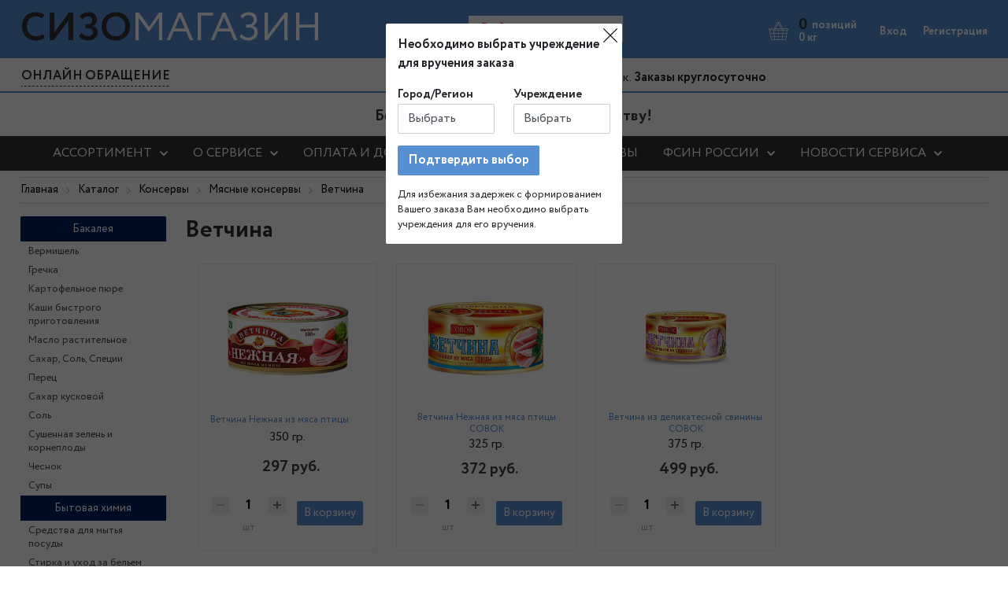

--- FILE ---
content_type: text/html; charset=UTF-8
request_url: https://sizo-magazine.ru/catalog/konservy-s/myasnye_konservy/vetchina/
body_size: 37135
content:
<!DOCTYPE html>
<html xml:lang="ru" lang="ru" itemscope itemtype="http://schema.org/WebSite" >
<head itemscope itemtype="http://schema.org/WPHeader">
<meta http-equiv="Content-Type" content="text/html; charset=UTF-8" />
<meta name="keywords" content="Доставка передач в СИЗО и ИК, вручение посылок в СИЗО и женские ИК" />
<meta name="description" content="Заказать Ветчина для передачи в СИЗО, Женские ИК, ЛИУ, ВК, КП. Доставка передач от интернет-магазина &amp;quot;СИЗО Доставка&amp;quot; без ограничений по весу" />
<script data-skip-moving="true">(function(w, d, n) {var cl = "bx-core";var ht = d.documentElement;var htc = ht ? ht.className : undefined;if (htc === undefined || htc.indexOf(cl) !== -1){return;}var ua = n.userAgent;if (/(iPad;)|(iPhone;)/i.test(ua)){cl += " bx-ios";}else if (/Windows/i.test(ua)){cl += ' bx-win';}else if (/Macintosh/i.test(ua)){cl += " bx-mac";}else if (/Linux/i.test(ua) && !/Android/i.test(ua)){cl += " bx-linux";}else if (/Android/i.test(ua)){cl += " bx-android";}cl += (/(ipad|iphone|android|mobile|touch)/i.test(ua) ? " bx-touch" : " bx-no-touch");cl += w.devicePixelRatio && w.devicePixelRatio >= 2? " bx-retina": " bx-no-retina";if (/AppleWebKit/.test(ua)){cl += " bx-chrome";}else if (/Opera/.test(ua)){cl += " bx-opera";}else if (/Firefox/.test(ua)){cl += " bx-firefox";}ht.className = htc ? htc + " " + cl : cl;})(window, document, navigator);</script>


<link href="/bitrix/js/ui/bootstrap4/css/bootstrap.min.css?1662735566146519" type="text/css"  rel="stylesheet" />
<link href="/bitrix/js/ui/design-tokens/dist/ui.design-tokens.min.css?171903621423463" type="text/css"  rel="stylesheet" />
<link href="/bitrix/js/ui/fonts/opensans/ui.font.opensans.min.css?16805991162320" type="text/css"  rel="stylesheet" />
<link href="/bitrix/js/main/popup/dist/main.popup.bundle.min.css?176361609028056" type="text/css"  rel="stylesheet" />
<link href="/bitrix/templates/newfsin_copy/components/bitrix/catalog/bootstrap_v4/style.css?1662735555973" type="text/css"  rel="stylesheet" />
<link href="/bitrix/components/bitrix/system.pagenavigation/templates/modern/style.min.css?1680599219675" type="text/css"  rel="stylesheet" />
<link href="/bitrix/templates/newfsin_copy/components/bitrix/catalog.section/bootstrap_v4/style.css?1662735556181" type="text/css"  rel="stylesheet" />
<link href="/bitrix/templates/newfsin_copy/components/bitrix/catalog.item/bootstrap_v4/style.css?166273555627531" type="text/css"  rel="stylesheet" />
<link href="/bitrix/templates/newfsin_copy/fonts/stylesheet.css?16627355471991" type="text/css"  data-template-style="true"  rel="stylesheet" />
<link href="/bitrix/templates/newfsin_copy/fonts/awesome/fontawesome/css/font-awesome.min.css?166273554631000" type="text/css"  data-template-style="true"  rel="stylesheet" />
<link href="/bitrix/templates/newfsin_copy/components/bitrix/menu/bootstrap_v4/style.css?166273555612187" type="text/css"  data-template-style="true"  rel="stylesheet" />
<link href="/bitrix/templates/newfsin_copy/components/bitrix/breadcrumb/universal1/style.css?1662735556599" type="text/css"  data-template-style="true"  rel="stylesheet" />
<link href="/bitrix/templates/newfsin_copy/components/bitrix/menu/left-nav/style.css?16627355561618" type="text/css"  data-template-style="true"  rel="stylesheet" />
<link href="/bitrix/templates/newfsin_copy/template_styles.css?176897618932408" type="text/css"  data-template-style="true"  rel="stylesheet" />




<script type="extension/settings" data-extension="currency.currency-core">{"region":"ru"}</script>



<meta charset="utf-8">
<meta name="viewport" content="width=device-width,minimum-scale=1,initial-scale=1">
<link rel="icon" sizes="120x120" href="/favicon.ico">
<link rel="canonical" href="https://sizo-magazin.ru/catalog/konservy-s/myasnye_konservy/vetchina/"/>
<link itemprop="url" href="https://sizo-magazin.ru/catalog/konservy-s/myasnye_konservy/vetchina/"/>



 <meta name="og:image" content="https://fsin-market.ru/images/banner-footer.png" />
 <meta itemprop="description" content="Каталог товаров для оформления передачи  в Изоляторы, СИЗО, УФСИН и другие тюремные учреждения России">
 <meta itemprop="keywords" content="Доставка передач в СИЗО-1 Ульяновка">
<title itemprop="headline">Заказать и доставить Ветчина в СИЗО, Женские ИК, ЛИУ, ВК, КП </title>
<meta itemprop="image" content="https://sizo-magazin.ru/images/logo.jpg?160450920833466">
<link rel="image_src" href="https://sizo-magazin.ru/images/logo.jpg?160450920833466">
<!-- Yandex.Metrika counter -->  <noscript><div><img src="https://mc.yandex.ru/watch/89817188" style="position:absolute; left:-9999px;" alt="" /></div></noscript> <!-- /Yandex.Metrika counter -->

<noscript><img src="https://vk.com/rtrg?p=VK-RTRG-1505478-eY5aC" style="position:fixed; left:-999px;" alt=""/></noscript>

</head>
<body itemscope itemtype="https://schema.org/WebPage">


<header class="hea1der">
	<div class="bgblue">
		<div class="container">
			<div class="row align-items-center">
				<div class="col-6 col-xl-auto">
					<div class="logotext">
						<a href="/"><span class="text-red">СИЗО</span><span>МАГАЗИН</span></a>
					</div>
				</div>
				<div class="col-6 col-xl text-center">
						<a href="#" id="sizoshow" class="sizoshow">Выберите учреждение</a>
				</div>

				<div class="col-6 col-xl-auto">
					<div id="bx_basketFKauiI" class="bx-basket bx-opener"><!--'start_frame_cache_bx_basketFKauiI'-->	<div class="bx-hdr-profile">
 <div class="bx-basket-block">
	 <a href="/personal/cart/">
<svg version="1.1" id="Capa_1" xmlns="http://www.w3.org/2000/svg" xmlns:xlink="http://www.w3.org/1999/xlink" x="0px" y="0px"
	 viewBox="0 0 512 512" style="enable-background:new 0 0 512 512;" xml:space="preserve">
<g>
	<g>
		<path d="M488.468,188.384H373.643L292.925,32.747c-2.894-5.58-7.787-9.699-13.779-11.599c-5.993-1.9-12.365-1.352-17.945,1.542
			c-1.94,1.006-3.676,2.25-5.201,3.673c-1.526-1.422-3.262-2.667-5.202-3.673c-5.579-2.894-11.953-3.441-17.945-1.542
			c-5.992,1.899-10.885,6.019-13.779,11.599l-85.082,164.052c-2.894,5.58-3.442,11.953-1.542,17.945
			c0.648,2.045,1.574,3.951,2.71,5.704H23.532c-4.705,0-8.532-3.827-8.532-8.532c0-4.704,3.828-8.532,8.532-8.532h85.505
			c4.142,0,7.5-3.357,7.5-7.5c0-4.142-3.358-7.5-7.5-7.5H23.532C10.557,188.384,0,198.941,0,211.916
			c0,10.761,7.262,19.851,17.141,22.643l43.439,231.67c2.795,14.912,15.836,25.735,31.008,25.735h328.825
			c15.172,0,28.212-10.823,31.008-25.735l43.439-231.671c9.878-2.791,17.14-11.881,17.14-22.642
			C512,198.94,501.443,188.384,488.468,188.384z M268.107,36.007c2.023-1.049,4.334-1.248,6.506-0.559
			c2.172,0.688,3.947,2.182,4.996,4.205l85.082,164.053c1.049,2.023,1.248,4.334,0.559,6.506c-0.688,2.173-2.182,3.947-4.206,4.996
			c-2.022,1.05-4.333,1.248-6.506,0.56c-2.173-0.688-3.947-2.182-4.996-4.205L264.461,47.509
			C262.295,43.333,263.931,38.173,268.107,36.007z M367.979,235.449l-7.097,73.178H263.5v-73.178H367.979z M256,63.775
			l80.228,154.692c0.354,0.684,0.74,1.344,1.153,1.981H174.619c0.413-0.637,0.799-1.297,1.153-1.98l7.823-15.083H297.75
			c4.142,0,7.5-3.357,7.5-7.5c0-4.142-3.358-7.5-7.5-7.5H191.374L256,63.775z M147.308,203.705l85.083-164.053
			c1.049-2.023,2.823-3.517,4.996-4.205c0.85-0.27,1.721-0.403,2.588-0.403c1.349,0,2.687,0.324,3.918,0.962
			c4.176,2.167,5.812,7.326,3.646,11.502l-85.083,164.053c-1.049,2.023-2.823,3.517-4.996,4.205c-2.171,0.688-4.482,0.49-6.506-0.56
			c-2.023-1.049-3.517-2.823-4.205-4.996C146.06,208.039,146.259,205.729,147.308,203.705z M32.569,235.449h96.382l7.097,73.178
			H46.29L32.569,235.449z M49.103,323.626h88.4l7.097,73.177H62.823L49.103,323.626z M91.587,476.965
			c-7.958,0-14.798-5.677-16.264-13.499l-9.687-51.663h80.418l6.32,65.162H91.587z M248.5,476.965h-81.057l-6.319-65.162H248.5
			V476.965z M248.5,396.803h-88.831l-7.097-73.177H248.5V396.803z M248.5,308.627h-97.382l-7.097-73.178H248.5V308.627z
			 M344.557,476.965H263.5v-65.162h87.376L344.557,476.965z M352.331,396.804H263.5v-73.177h95.928L352.331,396.804z
			 M436.677,463.466c-1.466,7.822-8.307,13.499-16.265,13.499h-60.786l6.32-65.162h80.418L436.677,463.466z M449.177,396.804
			h-81.776l7.097-73.177h88.4L449.177,396.804z M465.71,308.626h-89.757l7.097-73.178h96.381L465.71,308.626z M488.468,220.449
			h-0.122c-0.005,0-0.009,0-0.014,0H376.84c1.136-1.753,2.061-3.659,2.71-5.704c1.183-3.733,1.416-7.615,0.724-11.36h108.194
			c4.705,0,8.532,3.828,8.532,8.532C497,216.621,493.172,220.449,488.468,220.449z"/>
	</g>
</g>
<g>
</g>
<g>
</g>
<g>
</g>
<g>
</g>
<g>
</g>
<g>
</g>
<g>
</g>
<g>
</g>
<g>
</g>
<g>
</g>
<g>
</g>
<g>
</g>
<g>
</g>
<g>
</g>
<g>
</g>
</svg>
<span class="cartinfo">
<span class="tbasccount">0</span> <span>позиций</span><br><span class="vescart">0 кг</span></span></a>
 </div>
</div>
<span style="display:none;" id="TOTAL_PRICE_RAW">0</span><!--'end_frame_cache_bx_basketFKauiI'--></div>
				</div>
				<div class="col-6 col-xl-auto">

					<div class="userlkurl">
													<div><a href="/personal/" class="mr-3"><span>Вход</span></a><a href="/personal/?register=yes"><span>Регистрация</span></a></div>
											</div>
				</div>
			</div>
		</div>
	</div>


	<div class="bg-2 d-xl-block">
		<div class="container d-block d-xl-block">
			<div class="row">
				<div class="col-12 col-xl-auto text-center d-none d-md-block">
					<a href="/company/buk/" class="btn btn-topred">ОНЛАЙН ОБРАЩЕНИЕ</a>
				</div>
				<div class="col-6 col-xl text-center pt-2 text-right">
					<a href="tel:88003336135" >+7 499 340 68 02</a> <span class="d-block d-md-inline">Пн-Пт 09:00-18:00 Мск.</span> <b class="d-none d-md-inline">Заказы круглосуточно</b>
				</div>
				<div class="col-6 col-xl-auto text-center pt-2">
					<b class="d-block d-md-none">Заказы круглосуточно</b>
				</div>
			</div>
		</div>
	</div>
	<div class="bg-3 d-none d-xl-block">
		 <div class="container d-block d-xl-block">
			 <div class="row mt-xl-0 align-items-center">
				 <div class="col-auto col-xl-auto text-center">

				 </div>
				 <div class="col col-xl text-left">
					 <div class="description text-center w-100">
						 <span class="title-descr">Без ограничений по весу и количеству!</span>
					 </div>
				 </div>
			 </div>
		 </div>
		<div class="bg-4">
			 <div class="container d-none d-xl-block">
				 <div class="bx-top-nav bx-site" id="catalog_menu_LkGdQn">
	<nav class="bx-top-nav-container" id="cont_catalog_menu_LkGdQn">
		<ul class="bx-nav-list-1-lvl" id="ul_catalog_menu_LkGdQn" itemscope itemtype="http://schema.org/SiteNavigationElement">
					<li
				class="bx-nav-1-lvl bx-nav-list-4-col bx-nav-parent"
				onmouseover="BX.CatalogMenu.itemOver(this);"
				onmouseout="BX.CatalogMenu.itemOut(this)"
									data-role="bx-menu-item"
					onclick="if (BX.hasClass(document.documentElement, 'bx-touch')) obj_catalog_menu_LkGdQn.clickInMobile(this, event);"
							>
				<a title="АССОРТИМЕНТ" itemprop="url" 
					class="bx-nav-1-lvl-link"
					href="/catalog/"
											onmouseover="window.obj_catalog_menu_LkGdQn && obj_catalog_menu_LkGdQn.changeSectionPicure(this, '1326689376');"
									>
					<span class="bx-nav-1-lvl-link-text">
						АССОРТИМЕНТ						 <i class="bx-nav-angle-bottom"></i>					</span>
				</a>
									<span class="bx-nav-parent-arrow" onclick="obj_catalog_menu_LkGdQn.toggleInMobile(this)"><i class="bx-nav-angle-bottom"></i></span> <!-- for mobile -->
					<div class="bx-nav-2-lvl-container">
													<ul class="bx-nav-list-2-lvl">
							  <!-- second level-->
								<li class="bx-nav-2-lvl">
									<a class="bx-nav-2-lvl-link"
										href="/catalog/bystrogo_prigotovleniya/"
																					onmouseover="window.obj_catalog_menu_LkGdQn && obj_catalog_menu_LkGdQn.changeSectionPicure(this, '55071120');"
																				data-picture="/upload/resize_cache/iblock/b02/240_700_1/b02ff852ae26387bc264d4eb0ca14a34.png"
																			>
										<span class="bx-nav-2-lvl-link-text">Бакалея</span>
									</a>
																	<ul class="bx-nav-list-3-lvl">
										<!-- third level-->
										<li class="bx-nav-3-lvl">
											<a
												class="bx-nav-3-lvl-link"
												href="/catalog/bystrogo_prigotovleniya/vermishel/"
																									onmouseover="window.obj_catalog_menu_LkGdQn && obj_catalog_menu_LkGdQn.changeSectionPicure(this, '649197515');return false;"
																								data-picture="/upload/resize_cache/iblock/b02/240_700_1/b02ff852ae26387bc264d4eb0ca14a34.png"
																							>
												<span class="bx-nav-3-lvl-link-text">Вермишель</span>
											</a>
										</li>
										<!-- third level-->
										<li class="bx-nav-3-lvl">
											<a
												class="bx-nav-3-lvl-link"
												href="/catalog/bystrogo_prigotovleniya/grechka/"
																									onmouseover="window.obj_catalog_menu_LkGdQn && obj_catalog_menu_LkGdQn.changeSectionPicure(this, '570301452');return false;"
																								data-picture="/upload/resize_cache/iblock/b02/240_700_1/b02ff852ae26387bc264d4eb0ca14a34.png"
																							>
												<span class="bx-nav-3-lvl-link-text">Гречка</span>
											</a>
										</li>
										<!-- third level-->
										<li class="bx-nav-3-lvl">
											<a
												class="bx-nav-3-lvl-link"
												href="/catalog/bystrogo_prigotovleniya/kartofelnoe_pyure/"
																									onmouseover="window.obj_catalog_menu_LkGdQn && obj_catalog_menu_LkGdQn.changeSectionPicure(this, '2229723852');return false;"
																								data-picture="/upload/resize_cache/iblock/b02/240_700_1/b02ff852ae26387bc264d4eb0ca14a34.png"
																							>
												<span class="bx-nav-3-lvl-link-text">Картофельное пюре</span>
											</a>
										</li>
										<!-- third level-->
										<li class="bx-nav-3-lvl">
											<a
												class="bx-nav-3-lvl-link"
												href="/catalog/bystrogo_prigotovleniya/kasha_assorti/"
																									onmouseover="window.obj_catalog_menu_LkGdQn && obj_catalog_menu_LkGdQn.changeSectionPicure(this, '2941460849');return false;"
																								data-picture="/upload/resize_cache/iblock/b02/240_700_1/b02ff852ae26387bc264d4eb0ca14a34.png"
																							>
												<span class="bx-nav-3-lvl-link-text">Каши быстрого приготовления</span>
											</a>
										</li>
										<!-- third level-->
										<li class="bx-nav-3-lvl">
											<a
												class="bx-nav-3-lvl-link"
												href="/catalog/bystrogo_prigotovleniya/maslo/"
																									onmouseover="window.obj_catalog_menu_LkGdQn && obj_catalog_menu_LkGdQn.changeSectionPicure(this, '2499455598');return false;"
																								data-picture="/upload/resize_cache/iblock/b02/240_700_1/b02ff852ae26387bc264d4eb0ca14a34.png"
																							>
												<span class="bx-nav-3-lvl-link-text">Масло растительное</span>
											</a>
										</li>
										<!-- third level-->
										<li class="bx-nav-3-lvl">
											<a
												class="bx-nav-3-lvl-link"
												href="/catalog/bystrogo_prigotovleniya/sakhar_sol_spetsii/"
																									onmouseover="window.obj_catalog_menu_LkGdQn && obj_catalog_menu_LkGdQn.changeSectionPicure(this, '1993210390');return false;"
																								data-picture="/upload/resize_cache/iblock/b02/240_700_1/b02ff852ae26387bc264d4eb0ca14a34.png"
																							>
												<span class="bx-nav-3-lvl-link-text">Сахар, Соль, Специи</span>
											</a>
										</li>
										<!-- third level-->
										<li class="bx-nav-3-lvl">
											<a
												class="bx-nav-3-lvl-link"
												href="/catalog/bystrogo_prigotovleniya/supy/"
																									onmouseover="window.obj_catalog_menu_LkGdQn && obj_catalog_menu_LkGdQn.changeSectionPicure(this, '3531565686');return false;"
																								data-picture="/upload/resize_cache/iblock/b02/240_700_1/b02ff852ae26387bc264d4eb0ca14a34.png"
																							>
												<span class="bx-nav-3-lvl-link-text">Супы</span>
											</a>
										</li>
																		</ul>
																</li>
							  <!-- second level-->
								<li class="bx-nav-2-lvl">
									<a class="bx-nav-2-lvl-link"
										href="/catalog/bytovaya_khimiya/"
																					onmouseover="window.obj_catalog_menu_LkGdQn && obj_catalog_menu_LkGdQn.changeSectionPicure(this, '3918166676');"
																				data-picture="/upload/resize_cache/iblock/76d/240_700_1/76d70302e63b38c16a614c75e892fc32.png"
																			>
										<span class="bx-nav-2-lvl-link-text">Бытовая химия</span>
									</a>
																	<ul class="bx-nav-list-3-lvl">
										<!-- third level-->
										<li class="bx-nav-3-lvl">
											<a
												class="bx-nav-3-lvl-link"
												href="/catalog/bytovaya_khimiya/sredstva_dlya_mytya_posudy/"
																									onmouseover="window.obj_catalog_menu_LkGdQn && obj_catalog_menu_LkGdQn.changeSectionPicure(this, '2089920282');return false;"
																								data-picture="/upload/resize_cache/iblock/76d/240_700_1/76d70302e63b38c16a614c75e892fc32.png"
																							>
												<span class="bx-nav-3-lvl-link-text">Средства для мытья посуды</span>
											</a>
										</li>
										<!-- third level-->
										<li class="bx-nav-3-lvl">
											<a
												class="bx-nav-3-lvl-link"
												href="/catalog/bytovaya_khimiya/stirka_i_ukhod_za_belem/"
																									onmouseover="window.obj_catalog_menu_LkGdQn && obj_catalog_menu_LkGdQn.changeSectionPicure(this, '3263478826');return false;"
																								data-picture="/upload/resize_cache/iblock/76d/240_700_1/76d70302e63b38c16a614c75e892fc32.png"
																							>
												<span class="bx-nav-3-lvl-link-text">Стирка и уход за бельем</span>
											</a>
										</li>
																		</ul>
																</li>
							  <!-- second level-->
								<li class="bx-nav-2-lvl">
									<a class="bx-nav-2-lvl-link"
										href="/catalog/gotovye_blyuda/"
																					onmouseover="window.obj_catalog_menu_LkGdQn && obj_catalog_menu_LkGdQn.changeSectionPicure(this, '1277452566');"
																				data-picture="/upload/resize_cache/iblock/9f6/240_700_1/9f6b43b46f68bc3830b5bdd0613ea065.png"
																			>
										<span class="bx-nav-2-lvl-link-text">Готовые блюда</span>
									</a>
																	<ul class="bx-nav-list-3-lvl">
										<!-- third level-->
										<li class="bx-nav-3-lvl">
											<a
												class="bx-nav-3-lvl-link"
												href="/catalog/gotovye_blyuda/vtorye-blyuda-s-myasom/"
																									onmouseover="window.obj_catalog_menu_LkGdQn && obj_catalog_menu_LkGdQn.changeSectionPicure(this, '2503648240');return false;"
																								data-picture="/upload/resize_cache/iblock/9f6/240_700_1/9f6b43b46f68bc3830b5bdd0613ea065.png"
																							>
												<span class="bx-nav-3-lvl-link-text">Вторые блюда с мясом</span>
											</a>
										</li>
										<!-- third level-->
										<li class="bx-nav-3-lvl">
											<a
												class="bx-nav-3-lvl-link"
												href="/catalog/gotovye_blyuda/gotovye-supy/"
																									onmouseover="window.obj_catalog_menu_LkGdQn && obj_catalog_menu_LkGdQn.changeSectionPicure(this, '3970387235');return false;"
																								data-picture="/upload/resize_cache/iblock/9f6/240_700_1/9f6b43b46f68bc3830b5bdd0613ea065.png"
																							>
												<span class="bx-nav-3-lvl-link-text">Готовые супы</span>
											</a>
										</li>
										<!-- third level-->
										<li class="bx-nav-3-lvl">
											<a
												class="bx-nav-3-lvl-link"
												href="/catalog/gotovye_blyuda/konservy_zh_b/"
																									onmouseover="window.obj_catalog_menu_LkGdQn && obj_catalog_menu_LkGdQn.changeSectionPicure(this, '3330850811');return false;"
																								data-picture="/upload/resize_cache/iblock/9f6/240_700_1/9f6b43b46f68bc3830b5bdd0613ea065.png"
																							>
												<span class="bx-nav-3-lvl-link-text">Консервы ж/б</span>
											</a>
										</li>
										<!-- third level-->
										<li class="bx-nav-3-lvl">
											<a
												class="bx-nav-3-lvl-link"
												href="/catalog/gotovye_blyuda/konservirovannye-ovoshchi/"
																									onmouseover="window.obj_catalog_menu_LkGdQn && obj_catalog_menu_LkGdQn.changeSectionPicure(this, '2917936005');return false;"
																								data-picture="/upload/resize_cache/iblock/9f6/240_700_1/9f6b43b46f68bc3830b5bdd0613ea065.png"
																							>
												<span class="bx-nav-3-lvl-link-text">Овощи</span>
											</a>
										</li>
										<!-- third level-->
										<li class="bx-nav-3-lvl">
											<a
												class="bx-nav-3-lvl-link"
												href="/catalog/gotovye_blyuda/tushyenoe-myaso/"
																									onmouseover="window.obj_catalog_menu_LkGdQn && obj_catalog_menu_LkGdQn.changeSectionPicure(this, '2474755821');return false;"
																								data-picture="/upload/resize_cache/iblock/9f6/240_700_1/9f6b43b46f68bc3830b5bdd0613ea065.png"
																							>
												<span class="bx-nav-3-lvl-link-text">Тушёное мясо</span>
											</a>
										</li>
																		</ul>
																</li>
							  <!-- second level-->
								<li class="bx-nav-2-lvl">
									<a class="bx-nav-2-lvl-link"
										href="/catalog/eda-dlya-diabetikov/"
																					onmouseover="window.obj_catalog_menu_LkGdQn && obj_catalog_menu_LkGdQn.changeSectionPicure(this, '3738516508');"
																				data-picture="/upload/resize_cache/iblock/e28/240_700_1/e2843995d3cbdaa523d8e4606bcdd594.png"
																			>
										<span class="bx-nav-2-lvl-link-text">Здоровое питание</span>
									</a>
																</li>
							  <!-- second level-->
								<li class="bx-nav-2-lvl">
									<a class="bx-nav-2-lvl-link"
										href="/catalog/kantstovary/"
																					onmouseover="window.obj_catalog_menu_LkGdQn && obj_catalog_menu_LkGdQn.changeSectionPicure(this, '4221717028');"
																				data-picture="/upload/resize_cache/iblock/f3e/240_700_1/f3e226f0b3fc26979b6d06392f327f7e.png"
																			>
										<span class="bx-nav-2-lvl-link-text">Канцтовары</span>
									</a>
																</li>
							  <!-- second level-->
								<li class="bx-nav-2-lvl">
									<a class="bx-nav-2-lvl-link"
										href="/catalog/kolbasa_i_narezka/"
																					onmouseover="window.obj_catalog_menu_LkGdQn && obj_catalog_menu_LkGdQn.changeSectionPicure(this, '2905646382');"
																				data-picture="/upload/resize_cache/iblock/a76/240_700_1/a7663ce5e7e13010278737c3a9ed02c5.png"
																			>
										<span class="bx-nav-2-lvl-link-text">Колбаса и нарезка</span>
									</a>
																	<ul class="bx-nav-list-3-lvl">
										<!-- third level-->
										<li class="bx-nav-3-lvl">
											<a
												class="bx-nav-3-lvl-link"
												href="/catalog/kolbasa_i_narezka/myasnye_sneki/"
																									onmouseover="window.obj_catalog_menu_LkGdQn && obj_catalog_menu_LkGdQn.changeSectionPicure(this, '123132774');return false;"
																								data-picture="/upload/resize_cache/iblock/a76/240_700_1/a7663ce5e7e13010278737c3a9ed02c5.png"
																							>
												<span class="bx-nav-3-lvl-link-text">Мясные снеки</span>
											</a>
										</li>
										<!-- third level-->
										<li class="bx-nav-3-lvl">
											<a
												class="bx-nav-3-lvl-link"
												href="/catalog/kolbasa_i_narezka/narezki/"
																									onmouseover="window.obj_catalog_menu_LkGdQn && obj_catalog_menu_LkGdQn.changeSectionPicure(this, '2968922095');return false;"
																								data-picture="/upload/resize_cache/iblock/a76/240_700_1/a7663ce5e7e13010278737c3a9ed02c5.png"
																							>
												<span class="bx-nav-3-lvl-link-text">Нарезки</span>
											</a>
										</li>
										<!-- third level-->
										<li class="bx-nav-3-lvl">
											<a
												class="bx-nav-3-lvl-link"
												href="/catalog/kolbasa_i_narezka/syrokopchyenaya_kolbasa/"
																									onmouseover="window.obj_catalog_menu_LkGdQn && obj_catalog_menu_LkGdQn.changeSectionPicure(this, '3632991390');return false;"
																								data-picture="/upload/resize_cache/iblock/a76/240_700_1/a7663ce5e7e13010278737c3a9ed02c5.png"
																							>
												<span class="bx-nav-3-lvl-link-text">Сырокопчёная колбаса</span>
											</a>
										</li>
																		</ul>
																</li>
							  <!-- second level-->
								<li class="bx-nav-2-lvl">
									<a class="bx-nav-2-lvl-link"
										href="/catalog/konfety_shokolad_chipsy/"
																					onmouseover="window.obj_catalog_menu_LkGdQn && obj_catalog_menu_LkGdQn.changeSectionPicure(this, '335690214');"
																				data-picture="/upload/resize_cache/iblock/c18/240_700_1/c18d647e644fd04802ac15f3897201bf.png"
																			>
										<span class="bx-nav-2-lvl-link-text">Кондитерские изделия</span>
									</a>
																	<ul class="bx-nav-list-3-lvl">
										<!-- third level-->
										<li class="bx-nav-3-lvl">
											<a
												class="bx-nav-3-lvl-link"
												href="/catalog/konfety_shokolad_chipsy/vafli/"
																									onmouseover="window.obj_catalog_menu_LkGdQn && obj_catalog_menu_LkGdQn.changeSectionPicure(this, '1435469793');return false;"
																								data-picture="/upload/resize_cache/iblock/c18/240_700_1/c18d647e644fd04802ac15f3897201bf.png"
																							>
												<span class="bx-nav-3-lvl-link-text">Вафли</span>
											</a>
										</li>
										<!-- third level-->
										<li class="bx-nav-3-lvl">
											<a
												class="bx-nav-3-lvl-link"
												href="/catalog/konfety_shokolad_chipsy/zefir/"
																									onmouseover="window.obj_catalog_menu_LkGdQn && obj_catalog_menu_LkGdQn.changeSectionPicure(this, '2016471083');return false;"
																								data-picture="/upload/resize_cache/iblock/c18/240_700_1/c18d647e644fd04802ac15f3897201bf.png"
																							>
												<span class="bx-nav-3-lvl-link-text">Зефир</span>
											</a>
										</li>
										<!-- third level-->
										<li class="bx-nav-3-lvl">
											<a
												class="bx-nav-3-lvl-link"
												href="/catalog/konfety_shokolad_chipsy/kozinak/"
																									onmouseover="window.obj_catalog_menu_LkGdQn && obj_catalog_menu_LkGdQn.changeSectionPicure(this, '3021903407');return false;"
																								data-picture="/upload/resize_cache/iblock/c18/240_700_1/c18d647e644fd04802ac15f3897201bf.png"
																							>
												<span class="bx-nav-3-lvl-link-text">Козинак</span>
											</a>
										</li>
										<!-- third level-->
										<li class="bx-nav-3-lvl">
											<a
												class="bx-nav-3-lvl-link"
												href="/catalog/konfety_shokolad_chipsy/konfety/"
																									onmouseover="window.obj_catalog_menu_LkGdQn && obj_catalog_menu_LkGdQn.changeSectionPicure(this, '454154042');return false;"
																								data-picture="/upload/resize_cache/iblock/c18/240_700_1/c18d647e644fd04802ac15f3897201bf.png"
																							>
												<span class="bx-nav-3-lvl-link-text">Конфеты</span>
											</a>
										</li>
										<!-- third level-->
										<li class="bx-nav-3-lvl">
											<a
												class="bx-nav-3-lvl-link"
												href="/catalog/konfety_shokolad_chipsy/marmelad/"
																									onmouseover="window.obj_catalog_menu_LkGdQn && obj_catalog_menu_LkGdQn.changeSectionPicure(this, '2281204742');return false;"
																								data-picture="/upload/resize_cache/iblock/c18/240_700_1/c18d647e644fd04802ac15f3897201bf.png"
																							>
												<span class="bx-nav-3-lvl-link-text">Мармелад</span>
											</a>
										</li>
										<!-- third level-->
										<li class="bx-nav-3-lvl">
											<a
												class="bx-nav-3-lvl-link"
												href="/catalog/konfety_shokolad_chipsy/med_varene/"
																									onmouseover="window.obj_catalog_menu_LkGdQn && obj_catalog_menu_LkGdQn.changeSectionPicure(this, '4111043205');return false;"
																								data-picture="/upload/resize_cache/iblock/c18/240_700_1/c18d647e644fd04802ac15f3897201bf.png"
																							>
												<span class="bx-nav-3-lvl-link-text">Мед, варенье</span>
											</a>
										</li>
										<!-- third level-->
										<li class="bx-nav-3-lvl">
											<a
												class="bx-nav-3-lvl-link"
												href="/catalog/konfety_shokolad_chipsy/pechene/"
																									onmouseover="window.obj_catalog_menu_LkGdQn && obj_catalog_menu_LkGdQn.changeSectionPicure(this, '1792570189');return false;"
																								data-picture="/upload/resize_cache/iblock/c18/240_700_1/c18d647e644fd04802ac15f3897201bf.png"
																							>
												<span class="bx-nav-3-lvl-link-text">Печенье</span>
											</a>
										</li>
										<!-- third level-->
										<li class="bx-nav-3-lvl">
											<a
												class="bx-nav-3-lvl-link"
												href="/catalog/konfety_shokolad_chipsy/pryaniki/"
																									onmouseover="window.obj_catalog_menu_LkGdQn && obj_catalog_menu_LkGdQn.changeSectionPicure(this, '2779861457');return false;"
																								data-picture="/upload/resize_cache/iblock/c18/240_700_1/c18d647e644fd04802ac15f3897201bf.png"
																							>
												<span class="bx-nav-3-lvl-link-text">Пряники</span>
											</a>
										</li>
										<!-- third level-->
										<li class="bx-nav-3-lvl">
											<a
												class="bx-nav-3-lvl-link"
												href="/catalog/konfety_shokolad_chipsy/halva/"
																									onmouseover="window.obj_catalog_menu_LkGdQn && obj_catalog_menu_LkGdQn.changeSectionPicure(this, '3666258112');return false;"
																								data-picture="/upload/resize_cache/iblock/c18/240_700_1/c18d647e644fd04802ac15f3897201bf.png"
																							>
												<span class="bx-nav-3-lvl-link-text">Халва</span>
											</a>
										</li>
										<!-- third level-->
										<li class="bx-nav-3-lvl">
											<a
												class="bx-nav-3-lvl-link"
												href="/catalog/konfety_shokolad_chipsy/shokoladnye_batonchiki/"
																									onmouseover="window.obj_catalog_menu_LkGdQn && obj_catalog_menu_LkGdQn.changeSectionPicure(this, '3774357770');return false;"
																								data-picture="/upload/resize_cache/iblock/c18/240_700_1/c18d647e644fd04802ac15f3897201bf.png"
																							>
												<span class="bx-nav-3-lvl-link-text">Шоколадные батончики</span>
											</a>
										</li>
										<!-- third level-->
										<li class="bx-nav-3-lvl">
											<a
												class="bx-nav-3-lvl-link"
												href="/catalog/konfety_shokolad_chipsy/shokoladnye_plitki/"
																									onmouseover="window.obj_catalog_menu_LkGdQn && obj_catalog_menu_LkGdQn.changeSectionPicure(this, '1150555033');return false;"
																								data-picture="/upload/resize_cache/iblock/c18/240_700_1/c18d647e644fd04802ac15f3897201bf.png"
																							>
												<span class="bx-nav-3-lvl-link-text">Шоколадные плитки</span>
											</a>
										</li>
																		</ul>
																</li>
							  <!-- second level-->
								<li class="bx-nav-2-lvl">
									<a class="bx-nav-2-lvl-link"
										href="/catalog/konservy-s/"
																					onmouseover="window.obj_catalog_menu_LkGdQn && obj_catalog_menu_LkGdQn.changeSectionPicure(this, '1748440724');"
																				data-picture="/upload/resize_cache/iblock/3f6/240_700_1/3f69210e485322afa8befc7320df14f3.jpg"
																			>
										<span class="bx-nav-2-lvl-link-text">Консервы</span>
									</a>
																	<ul class="bx-nav-list-3-lvl">
										<!-- third level-->
										<li class="bx-nav-3-lvl">
											<a
												class="bx-nav-3-lvl-link"
												href="/catalog/konservy-s/myasnye_konservy/"
																									onmouseover="window.obj_catalog_menu_LkGdQn && obj_catalog_menu_LkGdQn.changeSectionPicure(this, '1950333348');return false;"
																								data-picture="/upload/resize_cache/iblock/3f6/240_700_1/3f69210e485322afa8befc7320df14f3.jpg"
																							>
												<span class="bx-nav-3-lvl-link-text">Мясные консервы</span>
											</a>
										</li>
										<!-- third level-->
										<li class="bx-nav-3-lvl">
											<a
												class="bx-nav-3-lvl-link"
												href="/catalog/konservy-s/pashtety/"
																									onmouseover="window.obj_catalog_menu_LkGdQn && obj_catalog_menu_LkGdQn.changeSectionPicure(this, '2440852478');return false;"
																								data-picture="/upload/resize_cache/iblock/3f6/240_700_1/3f69210e485322afa8befc7320df14f3.jpg"
																							>
												<span class="bx-nav-3-lvl-link-text">Паштеты</span>
											</a>
										</li>
										<!-- third level-->
										<li class="bx-nav-3-lvl">
											<a
												class="bx-nav-3-lvl-link"
												href="/catalog/konservy-s/rybnye_konservy/"
																									onmouseover="window.obj_catalog_menu_LkGdQn && obj_catalog_menu_LkGdQn.changeSectionPicure(this, '191134940');return false;"
																								data-picture="/upload/resize_cache/iblock/3f6/240_700_1/3f69210e485322afa8befc7320df14f3.jpg"
																							>
												<span class="bx-nav-3-lvl-link-text">Рыбные консервы</span>
											</a>
										</li>
																		</ul>
																</li>
														</ul>
													<ul class="bx-nav-list-2-lvl">
							  <!-- second level-->
								<li class="bx-nav-2-lvl">
									<a class="bx-nav-2-lvl-link"
										href="/catalog/krasota_i_zdorove/"
																					onmouseover="window.obj_catalog_menu_LkGdQn && obj_catalog_menu_LkGdQn.changeSectionPicure(this, '988861004');"
																				data-picture="/upload/resize_cache/iblock/59e/240_700_1/59e8f0804ad7e405490fbd05142c13db.png"
																			>
										<span class="bx-nav-2-lvl-link-text">Красота и здоровье</span>
									</a>
																	<ul class="bx-nav-list-3-lvl">
										<!-- third level-->
										<li class="bx-nav-3-lvl">
											<a
												class="bx-nav-3-lvl-link"
												href="/catalog/krasota_i_zdorove/bumazhnye_polotentsa/"
																									onmouseover="window.obj_catalog_menu_LkGdQn && obj_catalog_menu_LkGdQn.changeSectionPicure(this, '2262114380');return false;"
																								data-picture="/upload/resize_cache/iblock/59e/240_700_1/59e8f0804ad7e405490fbd05142c13db.png"
																							>
												<span class="bx-nav-3-lvl-link-text">Бумажные полотенца</span>
											</a>
										</li>
										<!-- third level-->
										<li class="bx-nav-3-lvl">
											<a
												class="bx-nav-3-lvl-link"
												href="/catalog/krasota_i_zdorove/ukhod_za_litsom_i_telom/"
																									onmouseover="window.obj_catalog_menu_LkGdQn && obj_catalog_menu_LkGdQn.changeSectionPicure(this, '1315245474');return false;"
																								data-picture="/upload/resize_cache/iblock/59e/240_700_1/59e8f0804ad7e405490fbd05142c13db.png"
																							>
												<span class="bx-nav-3-lvl-link-text">Дезодоранты</span>
											</a>
										</li>
										<!-- third level-->
										<li class="bx-nav-3-lvl">
											<a
												class="bx-nav-3-lvl-link"
												href="/catalog/krasota_i_zdorove/zdorovye/"
																									onmouseover="window.obj_catalog_menu_LkGdQn && obj_catalog_menu_LkGdQn.changeSectionPicure(this, '3967619770');return false;"
																								data-picture="/upload/resize_cache/iblock/59e/240_700_1/59e8f0804ad7e405490fbd05142c13db.png"
																							>
												<span class="bx-nav-3-lvl-link-text">Здоровье</span>
											</a>
										</li>
										<!-- third level-->
										<li class="bx-nav-3-lvl">
											<a
												class="bx-nav-3-lvl-link"
												href="/catalog/krasota_i_zdorove/mylo/"
																									onmouseover="window.obj_catalog_menu_LkGdQn && obj_catalog_menu_LkGdQn.changeSectionPicure(this, '956152433');return false;"
																								data-picture="/upload/resize_cache/iblock/59e/240_700_1/59e8f0804ad7e405490fbd05142c13db.png"
																							>
												<span class="bx-nav-3-lvl-link-text">Мыло</span>
											</a>
										</li>
										<!-- third level-->
										<li class="bx-nav-3-lvl">
											<a
												class="bx-nav-3-lvl-link"
												href="/catalog/krasota_i_zdorove/raznoe/"
																									onmouseover="window.obj_catalog_menu_LkGdQn && obj_catalog_menu_LkGdQn.changeSectionPicure(this, '3062333130');return false;"
																								data-picture="/upload/resize_cache/iblock/59e/240_700_1/59e8f0804ad7e405490fbd05142c13db.png"
																							>
												<span class="bx-nav-3-lvl-link-text">Разное</span>
											</a>
										</li>
										<!-- third level-->
										<li class="bx-nav-3-lvl">
											<a
												class="bx-nav-3-lvl-link"
												href="/catalog/krasota_i_zdorove/salfetki/"
																									onmouseover="window.obj_catalog_menu_LkGdQn && obj_catalog_menu_LkGdQn.changeSectionPicure(this, '4064221357');return false;"
																								data-picture="/upload/resize_cache/iblock/59e/240_700_1/59e8f0804ad7e405490fbd05142c13db.png"
																							>
												<span class="bx-nav-3-lvl-link-text">Салфетки</span>
											</a>
										</li>
										<!-- third level-->
										<li class="bx-nav-3-lvl">
											<a
												class="bx-nav-3-lvl-link"
												href="/catalog/krasota_i_zdorove/sredstva_britya/"
																									onmouseover="window.obj_catalog_menu_LkGdQn && obj_catalog_menu_LkGdQn.changeSectionPicure(this, '1086862653');return false;"
																								data-picture="/upload/resize_cache/iblock/59e/240_700_1/59e8f0804ad7e405490fbd05142c13db.png"
																							>
												<span class="bx-nav-3-lvl-link-text">Средства бритья</span>
											</a>
										</li>
										<!-- third level-->
										<li class="bx-nav-3-lvl">
											<a
												class="bx-nav-3-lvl-link"
												href="/catalog/krasota_i_zdorove/sredstva_dlya_vanny_i_dusha/"
																									onmouseover="window.obj_catalog_menu_LkGdQn && obj_catalog_menu_LkGdQn.changeSectionPicure(this, '3869463952');return false;"
																								data-picture="/upload/resize_cache/iblock/59e/240_700_1/59e8f0804ad7e405490fbd05142c13db.png"
																							>
												<span class="bx-nav-3-lvl-link-text">Средства для ванны и душа</span>
											</a>
										</li>
										<!-- third level-->
										<li class="bx-nav-3-lvl">
											<a
												class="bx-nav-3-lvl-link"
												href="/catalog/krasota_i_zdorove/sredstva_intimnoy_gigieny/"
																									onmouseover="window.obj_catalog_menu_LkGdQn && obj_catalog_menu_LkGdQn.changeSectionPicure(this, '1129933616');return false;"
																								data-picture="/upload/resize_cache/iblock/59e/240_700_1/59e8f0804ad7e405490fbd05142c13db.png"
																							>
												<span class="bx-nav-3-lvl-link-text">Средства интимной гигиены</span>
											</a>
										</li>
										<!-- third level-->
										<li class="bx-nav-3-lvl">
											<a
												class="bx-nav-3-lvl-link"
												href="/catalog/krasota_i_zdorove/tualetnaya_bumaga/"
																									onmouseover="window.obj_catalog_menu_LkGdQn && obj_catalog_menu_LkGdQn.changeSectionPicure(this, '3755667794');return false;"
																								data-picture="/upload/resize_cache/iblock/59e/240_700_1/59e8f0804ad7e405490fbd05142c13db.png"
																							>
												<span class="bx-nav-3-lvl-link-text">Туалетная бумага</span>
											</a>
										</li>
										<!-- third level-->
										<li class="bx-nav-3-lvl">
											<a
												class="bx-nav-3-lvl-link"
												href="/catalog/krasota_i_zdorove/ukhod_za_polostyu_rta/"
																									onmouseover="window.obj_catalog_menu_LkGdQn && obj_catalog_menu_LkGdQn.changeSectionPicure(this, '1648983696');return false;"
																								data-picture="/upload/resize_cache/iblock/59e/240_700_1/59e8f0804ad7e405490fbd05142c13db.png"
																							>
												<span class="bx-nav-3-lvl-link-text">Уход за полостью рта</span>
											</a>
										</li>
																		</ul>
																</li>
							  <!-- second level-->
								<li class="bx-nav-2-lvl">
									<a class="bx-nav-2-lvl-link"
										href="/catalog/mayonez_sousy_ketchup/"
																					onmouseover="window.obj_catalog_menu_LkGdQn && obj_catalog_menu_LkGdQn.changeSectionPicure(this, '333938908');"
																				data-picture="/upload/resize_cache/iblock/bae/240_700_1/bae56cb20eb0558deea4e4bd678c2277.png"
																			>
										<span class="bx-nav-2-lvl-link-text">Майонез Кетчуп Соусы</span>
									</a>
																	<ul class="bx-nav-list-3-lvl">
										<!-- third level-->
										<li class="bx-nav-3-lvl">
											<a
												class="bx-nav-3-lvl-link"
												href="/catalog/mayonez_sousy_ketchup/gorchitsa/"
																									onmouseover="window.obj_catalog_menu_LkGdQn && obj_catalog_menu_LkGdQn.changeSectionPicure(this, '3997377098');return false;"
																								data-picture="/upload/resize_cache/iblock/bae/240_700_1/bae56cb20eb0558deea4e4bd678c2277.png"
																							>
												<span class="bx-nav-3-lvl-link-text">Горчица</span>
											</a>
										</li>
										<!-- third level-->
										<li class="bx-nav-3-lvl">
											<a
												class="bx-nav-3-lvl-link"
												href="/catalog/mayonez_sousy_ketchup/ketchup/"
																									onmouseover="window.obj_catalog_menu_LkGdQn && obj_catalog_menu_LkGdQn.changeSectionPicure(this, '2733587645');return false;"
																								data-picture="/upload/resize_cache/iblock/bae/240_700_1/bae56cb20eb0558deea4e4bd678c2277.png"
																							>
												<span class="bx-nav-3-lvl-link-text">Кетчуп</span>
											</a>
										</li>
										<!-- third level-->
										<li class="bx-nav-3-lvl">
											<a
												class="bx-nav-3-lvl-link"
												href="/catalog/mayonez_sousy_ketchup/mayonez/"
																									onmouseover="window.obj_catalog_menu_LkGdQn && obj_catalog_menu_LkGdQn.changeSectionPicure(this, '704904144');return false;"
																								data-picture="/upload/resize_cache/iblock/bae/240_700_1/bae56cb20eb0558deea4e4bd678c2277.png"
																							>
												<span class="bx-nav-3-lvl-link-text">Майонез</span>
											</a>
										</li>
										<!-- third level-->
										<li class="bx-nav-3-lvl">
											<a
												class="bx-nav-3-lvl-link"
												href="/catalog/mayonez_sousy_ketchup/khren/"
																									onmouseover="window.obj_catalog_menu_LkGdQn && obj_catalog_menu_LkGdQn.changeSectionPicure(this, '618950772');return false;"
																								data-picture="/upload/resize_cache/iblock/bae/240_700_1/bae56cb20eb0558deea4e4bd678c2277.png"
																							>
												<span class="bx-nav-3-lvl-link-text">Хрен</span>
											</a>
										</li>
																		</ul>
																</li>
							  <!-- second level-->
								<li class="bx-nav-2-lvl">
									<a class="bx-nav-2-lvl-link"
										href="/catalog/muchnoe/"
																					onmouseover="window.obj_catalog_menu_LkGdQn && obj_catalog_menu_LkGdQn.changeSectionPicure(this, '2476137581');"
																				data-picture="/upload/resize_cache/iblock/85d/240_700_1/85d586ce5b7b166eee523535a15384c4.jpg"
																			>
										<span class="bx-nav-2-lvl-link-text">Мучное</span>
									</a>
																	<ul class="bx-nav-list-3-lvl">
										<!-- third level-->
										<li class="bx-nav-3-lvl">
											<a
												class="bx-nav-3-lvl-link"
												href="/catalog/muchnoe/baranki/"
																									onmouseover="window.obj_catalog_menu_LkGdQn && obj_catalog_menu_LkGdQn.changeSectionPicure(this, '3256152138');return false;"
																								data-picture="/upload/resize_cache/iblock/85d/240_700_1/85d586ce5b7b166eee523535a15384c4.jpg"
																							>
												<span class="bx-nav-3-lvl-link-text">Баранки</span>
											</a>
										</li>
										<!-- third level-->
										<li class="bx-nav-3-lvl">
											<a
												class="bx-nav-3-lvl-link"
												href="/catalog/muchnoe/bulki_dlitelnogo_khraneniya/"
																									onmouseover="window.obj_catalog_menu_LkGdQn && obj_catalog_menu_LkGdQn.changeSectionPicure(this, '2877312009');return false;"
																								data-picture="/upload/resize_cache/iblock/85d/240_700_1/85d586ce5b7b166eee523535a15384c4.jpg"
																							>
												<span class="bx-nav-3-lvl-link-text">Булки длительного хранения</span>
											</a>
										</li>
										<!-- third level-->
										<li class="bx-nav-3-lvl">
											<a
												class="bx-nav-3-lvl-link"
												href="/catalog/muchnoe/galety_i_krekery/"
																									onmouseover="window.obj_catalog_menu_LkGdQn && obj_catalog_menu_LkGdQn.changeSectionPicure(this, '127615105');return false;"
																								data-picture="/upload/resize_cache/iblock/85d/240_700_1/85d586ce5b7b166eee523535a15384c4.jpg"
																							>
												<span class="bx-nav-3-lvl-link-text">Галеты и крекеры</span>
											</a>
										</li>
										<!-- third level-->
										<li class="bx-nav-3-lvl">
											<a
												class="bx-nav-3-lvl-link"
												href="/catalog/muchnoe/sukhari/"
																									onmouseover="window.obj_catalog_menu_LkGdQn && obj_catalog_menu_LkGdQn.changeSectionPicure(this, '2211037353');return false;"
																								data-picture="/upload/resize_cache/iblock/85d/240_700_1/85d586ce5b7b166eee523535a15384c4.jpg"
																							>
												<span class="bx-nav-3-lvl-link-text">Сухари</span>
											</a>
										</li>
										<!-- third level-->
										<li class="bx-nav-3-lvl">
											<a
												class="bx-nav-3-lvl-link"
												href="/catalog/muchnoe/sushki/"
																									onmouseover="window.obj_catalog_menu_LkGdQn && obj_catalog_menu_LkGdQn.changeSectionPicure(this, '2124507316');return false;"
																								data-picture="/upload/resize_cache/iblock/85d/240_700_1/85d586ce5b7b166eee523535a15384c4.jpg"
																							>
												<span class="bx-nav-3-lvl-link-text">Сушки</span>
											</a>
										</li>
																		</ul>
																</li>
							  <!-- second level-->
								<li class="bx-nav-2-lvl">
									<a class="bx-nav-2-lvl-link"
										href="/catalog/voda_i_soki/"
																					onmouseover="window.obj_catalog_menu_LkGdQn && obj_catalog_menu_LkGdQn.changeSectionPicure(this, '397862288');"
																				data-picture="/upload/resize_cache/iblock/bd2/240_700_1/bd2a6a2ee72dd3e655b9cec9f845c4cf.png"
																			>
										<span class="bx-nav-2-lvl-link-text">Напитки</span>
									</a>
																	<ul class="bx-nav-list-3-lvl">
										<!-- third level-->
										<li class="bx-nav-3-lvl">
											<a
												class="bx-nav-3-lvl-link"
												href="/catalog/voda_i_soki/gazirovannaya_voda/"
																									onmouseover="window.obj_catalog_menu_LkGdQn && obj_catalog_menu_LkGdQn.changeSectionPicure(this, '4022716237');return false;"
																								data-picture="/upload/resize_cache/iblock/bd2/240_700_1/bd2a6a2ee72dd3e655b9cec9f845c4cf.png"
																							>
												<span class="bx-nav-3-lvl-link-text">Газированная вода</span>
											</a>
										</li>
										<!-- third level-->
										<li class="bx-nav-3-lvl">
											<a
												class="bx-nav-3-lvl-link"
												href="/catalog/voda_i_soki/limonady/"
																									onmouseover="window.obj_catalog_menu_LkGdQn && obj_catalog_menu_LkGdQn.changeSectionPicure(this, '1669376502');return false;"
																								data-picture="/upload/resize_cache/iblock/bd2/240_700_1/bd2a6a2ee72dd3e655b9cec9f845c4cf.png"
																							>
												<span class="bx-nav-3-lvl-link-text">Лимонады</span>
											</a>
										</li>
										<!-- third level-->
										<li class="bx-nav-3-lvl">
											<a
												class="bx-nav-3-lvl-link"
												href="/catalog/voda_i_soki/negazirovannaya_voda/"
																									onmouseover="window.obj_catalog_menu_LkGdQn && obj_catalog_menu_LkGdQn.changeSectionPicure(this, '814880146');return false;"
																								data-picture="/upload/resize_cache/iblock/bd2/240_700_1/bd2a6a2ee72dd3e655b9cec9f845c4cf.png"
																							>
												<span class="bx-nav-3-lvl-link-text">Негазированная вода</span>
											</a>
										</li>
										<!-- third level-->
										<li class="bx-nav-3-lvl">
											<a
												class="bx-nav-3-lvl-link"
												href="/catalog/voda_i_soki/soki/"
																									onmouseover="window.obj_catalog_menu_LkGdQn && obj_catalog_menu_LkGdQn.changeSectionPicure(this, '3029259023');return false;"
																								data-picture="/upload/resize_cache/iblock/bd2/240_700_1/bd2a6a2ee72dd3e655b9cec9f845c4cf.png"
																							>
												<span class="bx-nav-3-lvl-link-text">Соки, Нектары, Морсы</span>
											</a>
										</li>
																		</ul>
																</li>
							  <!-- second level-->
								<li class="bx-nav-2-lvl">
									<a class="bx-nav-2-lvl-link"
										href="/catalog/new-year/"
																					onmouseover="window.obj_catalog_menu_LkGdQn && obj_catalog_menu_LkGdQn.changeSectionPicure(this, '1980782386');"
																				data-picture="/upload/resize_cache/iblock/d0b/240_700_1/d0b3c2c3ffd5a27383e061dafe386608.png"
																			>
										<span class="bx-nav-2-lvl-link-text">Новый год</span>
									</a>
																</li>
							  <!-- second level-->
								<li class="bx-nav-2-lvl">
									<a class="bx-nav-2-lvl-link"
										href="/catalog/ovoshchi_i_frukty/"
																					onmouseover="window.obj_catalog_menu_LkGdQn && obj_catalog_menu_LkGdQn.changeSectionPicure(this, '3928719535');"
																				data-picture="/upload/resize_cache/iblock/0d3/240_700_1/0d37052101deeeb9f0d20cc385f5ce0c.png"
																			>
										<span class="bx-nav-2-lvl-link-text">Овощи и фрукты</span>
									</a>
																	<ul class="bx-nav-list-3-lvl">
										<!-- third level-->
										<li class="bx-nav-3-lvl">
											<a
												class="bx-nav-3-lvl-link"
												href="/catalog/ovoshchi_i_frukty/ovoshchnye_konservy/"
																									onmouseover="window.obj_catalog_menu_LkGdQn && obj_catalog_menu_LkGdQn.changeSectionPicure(this, '3306733570');return false;"
																								data-picture="/upload/resize_cache/iblock/0d3/240_700_1/0d37052101deeeb9f0d20cc385f5ce0c.png"
																							>
												<span class="bx-nav-3-lvl-link-text">Овощные консервы</span>
											</a>
										</li>
										<!-- third level-->
										<li class="bx-nav-3-lvl">
											<a
												class="bx-nav-3-lvl-link"
												href="/catalog/ovoshchi_i_frukty/svezhie_ovoshchi/"
																									onmouseover="window.obj_catalog_menu_LkGdQn && obj_catalog_menu_LkGdQn.changeSectionPicure(this, '4142798680');return false;"
																								data-picture="/upload/resize_cache/iblock/0d3/240_700_1/0d37052101deeeb9f0d20cc385f5ce0c.png"
																							>
												<span class="bx-nav-3-lvl-link-text">Свежие овощи</span>
											</a>
										</li>
										<!-- third level-->
										<li class="bx-nav-3-lvl">
											<a
												class="bx-nav-3-lvl-link"
												href="/catalog/ovoshchi_i_frukty/svezhie_frukty/"
																									onmouseover="window.obj_catalog_menu_LkGdQn && obj_catalog_menu_LkGdQn.changeSectionPicure(this, '3221765656');return false;"
																								data-picture="/upload/resize_cache/iblock/0d3/240_700_1/0d37052101deeeb9f0d20cc385f5ce0c.png"
																							>
												<span class="bx-nav-3-lvl-link-text">Свежие фрукты</span>
											</a>
										</li>
										<!-- third level-->
										<li class="bx-nav-3-lvl">
											<a
												class="bx-nav-3-lvl-link"
												href="/catalog/ovoshchi_i_frukty/fruktovye_konservy/"
																									onmouseover="window.obj_catalog_menu_LkGdQn && obj_catalog_menu_LkGdQn.changeSectionPicure(this, '3226658046');return false;"
																								data-picture="/upload/resize_cache/iblock/0d3/240_700_1/0d37052101deeeb9f0d20cc385f5ce0c.png"
																							>
												<span class="bx-nav-3-lvl-link-text">Фруктовые консервы</span>
											</a>
										</li>
																		</ul>
																</li>
							  <!-- second level-->
								<li class="bx-nav-2-lvl">
									<a class="bx-nav-2-lvl-link"
										href="/catalog/odezhda_obuv_sumki/"
																					onmouseover="window.obj_catalog_menu_LkGdQn && obj_catalog_menu_LkGdQn.changeSectionPicure(this, '1788939818');"
																				data-picture="/upload/resize_cache/iblock/d6a/240_700_1/d6a07655cbca5dc54c6f00bd9019353d.png"
																			>
										<span class="bx-nav-2-lvl-link-text">Одежда Обувь Сумки</span>
									</a>
																	<ul class="bx-nav-list-3-lvl">
										<!-- third level-->
										<li class="bx-nav-3-lvl">
											<a
												class="bx-nav-3-lvl-link"
												href="/catalog/odezhda_obuv_sumki/zhenskoe/"
																									onmouseover="window.obj_catalog_menu_LkGdQn && obj_catalog_menu_LkGdQn.changeSectionPicure(this, '2207891921');return false;"
																								data-picture="/upload/resize_cache/iblock/d6a/240_700_1/d6a07655cbca5dc54c6f00bd9019353d.png"
																							>
												<span class="bx-nav-3-lvl-link-text">Женское</span>
											</a>
										</li>
										<!-- third level-->
										<li class="bx-nav-3-lvl">
											<a
												class="bx-nav-3-lvl-link"
												href="/catalog/odezhda_obuv_sumki/zima/"
																									onmouseover="window.obj_catalog_menu_LkGdQn && obj_catalog_menu_LkGdQn.changeSectionPicure(this, '2286976218');return false;"
																								data-picture="/upload/resize_cache/iblock/d6a/240_700_1/d6a07655cbca5dc54c6f00bd9019353d.png"
																							>
												<span class="bx-nav-3-lvl-link-text">Зима</span>
											</a>
										</li>
										<!-- third level-->
										<li class="bx-nav-3-lvl">
											<a
												class="bx-nav-3-lvl-link"
												href="/catalog/odezhda_obuv_sumki/muzhskoe/"
																									onmouseover="window.obj_catalog_menu_LkGdQn && obj_catalog_menu_LkGdQn.changeSectionPicure(this, '3947480489');return false;"
																								data-picture="/upload/resize_cache/iblock/d6a/240_700_1/d6a07655cbca5dc54c6f00bd9019353d.png"
																							>
												<span class="bx-nav-3-lvl-link-text">Мужское</span>
											</a>
										</li>
										<!-- third level-->
										<li class="bx-nav-3-lvl">
											<a
												class="bx-nav-3-lvl-link"
												href="/catalog/odezhda_obuv_sumki/obuv/"
																									onmouseover="window.obj_catalog_menu_LkGdQn && obj_catalog_menu_LkGdQn.changeSectionPicure(this, '3773273463');return false;"
																								data-picture="/upload/resize_cache/iblock/d6a/240_700_1/d6a07655cbca5dc54c6f00bd9019353d.png"
																							>
												<span class="bx-nav-3-lvl-link-text">Обувь</span>
											</a>
										</li>
										<!-- third level-->
										<li class="bx-nav-3-lvl">
											<a
												class="bx-nav-3-lvl-link"
												href="/catalog/odezhda_obuv_sumki/sumki_bauly/"
																									onmouseover="window.obj_catalog_menu_LkGdQn && obj_catalog_menu_LkGdQn.changeSectionPicure(this, '3249260103');return false;"
																								data-picture="/upload/resize_cache/iblock/d6a/240_700_1/d6a07655cbca5dc54c6f00bd9019353d.png"
																							>
												<span class="bx-nav-3-lvl-link-text">Сумки/Баулы</span>
											</a>
										</li>
										<!-- third level-->
										<li class="bx-nav-3-lvl">
											<a
												class="bx-nav-3-lvl-link"
												href="/catalog/odezhda_obuv_sumki/teplaya/"
																									onmouseover="window.obj_catalog_menu_LkGdQn && obj_catalog_menu_LkGdQn.changeSectionPicure(this, '4119902382');return false;"
																								data-picture="/upload/resize_cache/iblock/d6a/240_700_1/d6a07655cbca5dc54c6f00bd9019353d.png"
																							>
												<span class="bx-nav-3-lvl-link-text">Шапки</span>
											</a>
										</li>
																		</ul>
																</li>
														</ul>
													<ul class="bx-nav-list-2-lvl">
							  <!-- second level-->
								<li class="bx-nav-2-lvl">
									<a class="bx-nav-2-lvl-link"
										href="/catalog/pechatnaya_produktsiya/"
																					onmouseover="window.obj_catalog_menu_LkGdQn && obj_catalog_menu_LkGdQn.changeSectionPicure(this, '900832952');"
																				data-picture="/upload/resize_cache/iblock/dfd/240_700_1/dfd92ae8034ed98d4080e318c48c1b77.png"
																			>
										<span class="bx-nav-2-lvl-link-text">Печатная продукция</span>
									</a>
																</li>
							  <!-- second level-->
								<li class="bx-nav-2-lvl">
									<a class="bx-nav-2-lvl-link"
										href="/catalog/polotentsa_postelnoe_bele/"
																					onmouseover="window.obj_catalog_menu_LkGdQn && obj_catalog_menu_LkGdQn.changeSectionPicure(this, '3180558522');"
																				data-picture="/upload/resize_cache/iblock/851/240_700_1/851de7f5a1028c16d66147ad1fdd99d0.png"
																			>
										<span class="bx-nav-2-lvl-link-text">Полотенца Постельное белье</span>
									</a>
																	<ul class="bx-nav-list-3-lvl">
										<!-- third level-->
										<li class="bx-nav-3-lvl">
											<a
												class="bx-nav-3-lvl-link"
												href="/catalog/polotentsa_postelnoe_bele/polotentsa/"
																									onmouseover="window.obj_catalog_menu_LkGdQn && obj_catalog_menu_LkGdQn.changeSectionPicure(this, '3812951843');return false;"
																								data-picture="/upload/resize_cache/iblock/851/240_700_1/851de7f5a1028c16d66147ad1fdd99d0.png"
																							>
												<span class="bx-nav-3-lvl-link-text">Полотенца</span>
											</a>
										</li>
										<!-- third level-->
										<li class="bx-nav-3-lvl">
											<a
												class="bx-nav-3-lvl-link"
												href="/catalog/polotentsa_postelnoe_bele/postelnoe_bele/"
																									onmouseover="window.obj_catalog_menu_LkGdQn && obj_catalog_menu_LkGdQn.changeSectionPicure(this, '447947381');return false;"
																								data-picture="/upload/resize_cache/iblock/851/240_700_1/851de7f5a1028c16d66147ad1fdd99d0.png"
																							>
												<span class="bx-nav-3-lvl-link-text">Постельное белье</span>
											</a>
										</li>
																		</ul>
																</li>
							  <!-- second level-->
								<li class="bx-nav-2-lvl">
									<a class="bx-nav-2-lvl-link"
										href="/catalog/raznoe/"
																					onmouseover="window.obj_catalog_menu_LkGdQn && obj_catalog_menu_LkGdQn.changeSectionPicure(this, '3156716594');"
																				data-picture="/upload/resize_cache/iblock/74d/240_700_1/74d7296765754beec25b4f15f6f5c6df.png"
																			>
										<span class="bx-nav-2-lvl-link-text">Разное</span>
									</a>
																	<ul class="bx-nav-list-3-lvl">
										<!-- third level-->
										<li class="bx-nav-3-lvl">
											<a
												class="bx-nav-3-lvl-link"
												href="/catalog/raznoe/mozhet_prigoditsya/"
																									onmouseover="window.obj_catalog_menu_LkGdQn && obj_catalog_menu_LkGdQn.changeSectionPicure(this, '3136520321');return false;"
																								data-picture="/upload/resize_cache/iblock/74d/240_700_1/74d7296765754beec25b4f15f6f5c6df.png"
																							>
												<span class="bx-nav-3-lvl-link-text">Может пригодится</span>
											</a>
										</li>
										<!-- third level-->
										<li class="bx-nav-3-lvl">
											<a
												class="bx-nav-3-lvl-link"
												href="/catalog/raznoe/nastolnye-igry/"
																									onmouseover="window.obj_catalog_menu_LkGdQn && obj_catalog_menu_LkGdQn.changeSectionPicure(this, '2339073801');return false;"
																								data-picture="/upload/resize_cache/iblock/74d/240_700_1/74d7296765754beec25b4f15f6f5c6df.png"
																							>
												<span class="bx-nav-3-lvl-link-text">Настольные игры</span>
											</a>
										</li>
										<!-- third level-->
										<li class="bx-nav-3-lvl">
											<a
												class="bx-nav-3-lvl-link"
												href="/catalog/raznoe/plastikovaya-posuda/"
																									onmouseover="window.obj_catalog_menu_LkGdQn && obj_catalog_menu_LkGdQn.changeSectionPicure(this, '1905572982');return false;"
																								data-picture="/upload/resize_cache/iblock/74d/240_700_1/74d7296765754beec25b4f15f6f5c6df.png"
																							>
												<span class="bx-nav-3-lvl-link-text">Пластиковая посуда</span>
											</a>
										</li>
																		</ul>
																</li>
							  <!-- second level-->
								<li class="bx-nav-2-lvl">
									<a class="bx-nav-2-lvl-link"
										href="/catalog/sertifikaty-na-tabachnuyu-produktsiyu/"
																					onmouseover="window.obj_catalog_menu_LkGdQn && obj_catalog_menu_LkGdQn.changeSectionPicure(this, '3274533802');"
																				data-picture="/upload/resize_cache/iblock/652/240_700_1/6522164f5555a71eafb5cdb38b006c3c.png"
																			>
										<span class="bx-nav-2-lvl-link-text">Сертификаты на табачную продукцию</span>
									</a>
																</li>
							  <!-- second level-->
								<li class="bx-nav-2-lvl">
									<a class="bx-nav-2-lvl-link"
										href="/catalog/sukhofrukty_orekhi_semechki/"
																					onmouseover="window.obj_catalog_menu_LkGdQn && obj_catalog_menu_LkGdQn.changeSectionPicure(this, '816095190');"
																				data-picture="/upload/resize_cache/iblock/4ea/240_700_1/4ea8b2e01a61a9a9ee04b268e9b55aff.png"
																			>
										<span class="bx-nav-2-lvl-link-text">Сухофрукты Орехи Семечки</span>
									</a>
																	<ul class="bx-nav-list-3-lvl">
										<!-- third level-->
										<li class="bx-nav-3-lvl">
											<a
												class="bx-nav-3-lvl-link"
												href="/catalog/sukhofrukty_orekhi_semechki/orekhi/"
																									onmouseover="window.obj_catalog_menu_LkGdQn && obj_catalog_menu_LkGdQn.changeSectionPicure(this, '319349686');return false;"
																								data-picture="/upload/resize_cache/iblock/4ea/240_700_1/4ea8b2e01a61a9a9ee04b268e9b55aff.png"
																							>
												<span class="bx-nav-3-lvl-link-text">Орехи</span>
											</a>
										</li>
										<!-- third level-->
										<li class="bx-nav-3-lvl">
											<a
												class="bx-nav-3-lvl-link"
												href="/catalog/sukhofrukty_orekhi_semechki/ochishchennye_semechki/"
																									onmouseover="window.obj_catalog_menu_LkGdQn && obj_catalog_menu_LkGdQn.changeSectionPicure(this, '3073379488');return false;"
																								data-picture="/upload/resize_cache/iblock/4ea/240_700_1/4ea8b2e01a61a9a9ee04b268e9b55aff.png"
																							>
												<span class="bx-nav-3-lvl-link-text">Очищенные семечки</span>
											</a>
										</li>
										<!-- third level-->
										<li class="bx-nav-3-lvl">
											<a
												class="bx-nav-3-lvl-link"
												href="/catalog/sukhofrukty_orekhi_semechki/sukhofrukty/"
																									onmouseover="window.obj_catalog_menu_LkGdQn && obj_catalog_menu_LkGdQn.changeSectionPicure(this, '1654788051');return false;"
																								data-picture="/upload/resize_cache/iblock/4ea/240_700_1/4ea8b2e01a61a9a9ee04b268e9b55aff.png"
																							>
												<span class="bx-nav-3-lvl-link-text">Сухофрукты</span>
											</a>
										</li>
																		</ul>
																</li>
							  <!-- second level-->
								<li class="bx-nav-2-lvl">
									<a class="bx-nav-2-lvl-link"
										href="/catalog/syr_i_molochnaya_produktsiya/"
																					onmouseover="window.obj_catalog_menu_LkGdQn && obj_catalog_menu_LkGdQn.changeSectionPicure(this, '2632332798');"
																				data-picture="/upload/resize_cache/iblock/cf9/240_700_1/cf91764f67af8c2d951c2eed0f4f2770.png"
																			>
										<span class="bx-nav-2-lvl-link-text">Сыр и молочная продукция</span>
									</a>
																	<ul class="bx-nav-list-3-lvl">
										<!-- third level-->
										<li class="bx-nav-3-lvl">
											<a
												class="bx-nav-3-lvl-link"
												href="/catalog/syr_i_molochnaya_produktsiya/sgushchennoe_moloko/"
																									onmouseover="window.obj_catalog_menu_LkGdQn && obj_catalog_menu_LkGdQn.changeSectionPicure(this, '1892350464');return false;"
																								data-picture="/upload/resize_cache/iblock/cf9/240_700_1/cf91764f67af8c2d951c2eed0f4f2770.png"
																							>
												<span class="bx-nav-3-lvl-link-text">Сгущенное молоко</span>
											</a>
										</li>
										<!-- third level-->
										<li class="bx-nav-3-lvl">
											<a
												class="bx-nav-3-lvl-link"
												href="/catalog/syr_i_molochnaya_produktsiya/sukhoe_moloko_i_slivki/"
																									onmouseover="window.obj_catalog_menu_LkGdQn && obj_catalog_menu_LkGdQn.changeSectionPicure(this, '3681053660');return false;"
																								data-picture="/upload/resize_cache/iblock/cf9/240_700_1/cf91764f67af8c2d951c2eed0f4f2770.png"
																							>
												<span class="bx-nav-3-lvl-link-text">Сухое молоко и сливки</span>
											</a>
										</li>
										<!-- third level-->
										<li class="bx-nav-3-lvl">
											<a
												class="bx-nav-3-lvl-link"
												href="/catalog/syr_i_molochnaya_produktsiya/syr_narezka/"
																									onmouseover="window.obj_catalog_menu_LkGdQn && obj_catalog_menu_LkGdQn.changeSectionPicure(this, '2018154238');return false;"
																								data-picture="/upload/resize_cache/iblock/cf9/240_700_1/cf91764f67af8c2d951c2eed0f4f2770.png"
																							>
												<span class="bx-nav-3-lvl-link-text">Сыр - нарезка</span>
											</a>
										</li>
										<!-- third level-->
										<li class="bx-nav-3-lvl">
											<a
												class="bx-nav-3-lvl-link"
												href="/catalog/syr_i_molochnaya_produktsiya/tverdye_tselnye_syry/"
																									onmouseover="window.obj_catalog_menu_LkGdQn && obj_catalog_menu_LkGdQn.changeSectionPicure(this, '704197365');return false;"
																								data-picture="/upload/resize_cache/iblock/cf9/240_700_1/cf91764f67af8c2d951c2eed0f4f2770.png"
																							>
												<span class="bx-nav-3-lvl-link-text">Твердые цельные сыры</span>
											</a>
										</li>
																		</ul>
																</li>
							  <!-- second level-->
								<li class="bx-nav-2-lvl">
									<a class="bx-nav-2-lvl-link"
										href="/catalog/taksofonnaya_karta/"
																					onmouseover="window.obj_catalog_menu_LkGdQn && obj_catalog_menu_LkGdQn.changeSectionPicure(this, '3011228434');"
																				data-picture="/upload/resize_cache/iblock/85c/240_700_1/85c2e87794b7a0a915d6ca948aebd502.png"
																			>
										<span class="bx-nav-2-lvl-link-text">Таксофонная карта</span>
									</a>
																</li>
							  <!-- second level-->
								<li class="bx-nav-2-lvl">
									<a class="bx-nav-2-lvl-link"
										href="/catalog/khalyal_produktsiya/"
																					onmouseover="window.obj_catalog_menu_LkGdQn && obj_catalog_menu_LkGdQn.changeSectionPicure(this, '3922152207');"
																				data-picture="/upload/resize_cache/iblock/765/240_700_1/76559151b719f6b70d439ed02c772a4b.png"
																			>
										<span class="bx-nav-2-lvl-link-text">Халяль</span>
									</a>
																	<ul class="bx-nav-list-3-lvl">
										<!-- third level-->
										<li class="bx-nav-3-lvl">
											<a
												class="bx-nav-3-lvl-link"
												href="/catalog/khalyal_produktsiya/kolbasa/"
																									onmouseover="window.obj_catalog_menu_LkGdQn && obj_catalog_menu_LkGdQn.changeSectionPicure(this, '3179687385');return false;"
																								data-picture="/upload/resize_cache/iblock/765/240_700_1/76559151b719f6b70d439ed02c772a4b.png"
																							>
												<span class="bx-nav-3-lvl-link-text">Колбаса</span>
											</a>
										</li>
										<!-- third level-->
										<li class="bx-nav-3-lvl">
											<a
												class="bx-nav-3-lvl-link"
												href="/catalog/khalyal_produktsiya/konservy/"
																									onmouseover="window.obj_catalog_menu_LkGdQn && obj_catalog_menu_LkGdQn.changeSectionPicure(this, '1640001564');return false;"
																								data-picture="/upload/resize_cache/iblock/765/240_700_1/76559151b719f6b70d439ed02c772a4b.png"
																							>
												<span class="bx-nav-3-lvl-link-text">Консервы</span>
											</a>
										</li>
																		</ul>
																</li>
							  <!-- second level-->
								<li class="bx-nav-2-lvl">
									<a class="bx-nav-2-lvl-link"
										href="/catalog/khozyaystvennye-tovary/"
																					onmouseover="window.obj_catalog_menu_LkGdQn && obj_catalog_menu_LkGdQn.changeSectionPicure(this, '1756316272');"
																				data-picture="/upload/resize_cache/iblock/216/240_700_1/21647703caec8aa9acf35e7f127b29a7.jpg"
																			>
										<span class="bx-nav-2-lvl-link-text">Хозяйственные товары</span>
									</a>
																</li>
							  <!-- second level-->
								<li class="bx-nav-2-lvl">
									<a class="bx-nav-2-lvl-link"
										href="/catalog/chay_kofe_kisel_kakao/"
																					onmouseover="window.obj_catalog_menu_LkGdQn && obj_catalog_menu_LkGdQn.changeSectionPicure(this, '3168050297');"
																				data-picture="/upload/resize_cache/iblock/bf6/240_700_1/bf6229a028881de5b773090f116ca258.png"
																			>
										<span class="bx-nav-2-lvl-link-text">Чай Кофе Какао</span>
									</a>
																	<ul class="bx-nav-list-3-lvl">
										<!-- third level-->
										<li class="bx-nav-3-lvl">
											<a
												class="bx-nav-3-lvl-link"
												href="/catalog/chay_kofe_kisel_kakao/kakao/"
																									onmouseover="window.obj_catalog_menu_LkGdQn && obj_catalog_menu_LkGdQn.changeSectionPicure(this, '3331073089');return false;"
																								data-picture="/upload/resize_cache/iblock/bf6/240_700_1/bf6229a028881de5b773090f116ca258.png"
																							>
												<span class="bx-nav-3-lvl-link-text">Какао</span>
											</a>
										</li>
										<!-- third level-->
										<li class="bx-nav-3-lvl">
											<a
												class="bx-nav-3-lvl-link"
												href="/catalog/chay_kofe_kisel_kakao/kisel_bystrogo_prigotovleniya/"
																									onmouseover="window.obj_catalog_menu_LkGdQn && obj_catalog_menu_LkGdQn.changeSectionPicure(this, '3181590370');return false;"
																								data-picture="/upload/resize_cache/iblock/bf6/240_700_1/bf6229a028881de5b773090f116ca258.png"
																							>
												<span class="bx-nav-3-lvl-link-text">Кисель</span>
											</a>
										</li>
										<!-- third level-->
										<li class="bx-nav-3-lvl">
											<a
												class="bx-nav-3-lvl-link"
												href="/catalog/chay_kofe_kisel_kakao/kofe_rastvorimyy/"
																									onmouseover="window.obj_catalog_menu_LkGdQn && obj_catalog_menu_LkGdQn.changeSectionPicure(this, '1173401411');return false;"
																								data-picture="/upload/resize_cache/iblock/bf6/240_700_1/bf6229a028881de5b773090f116ca258.png"
																							>
												<span class="bx-nav-3-lvl-link-text">Кофе</span>
											</a>
										</li>
										<!-- third level-->
										<li class="bx-nav-3-lvl">
											<a
												class="bx-nav-3-lvl-link"
												href="/catalog/chay_kofe_kisel_kakao/chay-list/"
																									onmouseover="window.obj_catalog_menu_LkGdQn && obj_catalog_menu_LkGdQn.changeSectionPicure(this, '264560801');return false;"
																								data-picture="/upload/resize_cache/iblock/bf6/240_700_1/bf6229a028881de5b773090f116ca258.png"
																							>
												<span class="bx-nav-3-lvl-link-text">Чай</span>
											</a>
										</li>
																		</ul>
																</li>
							  <!-- second level-->
								<li class="bx-nav-2-lvl">
									<a class="bx-nav-2-lvl-link"
										href="/catalog/chipsy-sukhariki-sneki/"
																					onmouseover="window.obj_catalog_menu_LkGdQn && obj_catalog_menu_LkGdQn.changeSectionPicure(this, '1258590471');"
																				data-picture="/upload/resize_cache/iblock/271/240_700_1/2717f36623dee91b90dba625527f865b.jpg"
																			>
										<span class="bx-nav-2-lvl-link-text">Чипсы Сухарики Снеки</span>
									</a>
																	<ul class="bx-nav-list-3-lvl">
										<!-- third level-->
										<li class="bx-nav-3-lvl">
											<a
												class="bx-nav-3-lvl-link"
												href="/catalog/chipsy-sukhariki-sneki/sneky-section/"
																									onmouseover="window.obj_catalog_menu_LkGdQn && obj_catalog_menu_LkGdQn.changeSectionPicure(this, '2138450951');return false;"
																								data-picture="/upload/resize_cache/iblock/271/240_700_1/2717f36623dee91b90dba625527f865b.jpg"
																							>
												<span class="bx-nav-3-lvl-link-text">Снеки</span>
											</a>
										</li>
										<!-- third level-->
										<li class="bx-nav-3-lvl">
											<a
												class="bx-nav-3-lvl-link"
												href="/catalog/chipsy-sukhariki-sneki/sukhariki/"
																									onmouseover="window.obj_catalog_menu_LkGdQn && obj_catalog_menu_LkGdQn.changeSectionPicure(this, '3516142282');return false;"
																								data-picture="/upload/resize_cache/iblock/271/240_700_1/2717f36623dee91b90dba625527f865b.jpg"
																							>
												<span class="bx-nav-3-lvl-link-text">Сухарики</span>
											</a>
										</li>
										<!-- third level-->
										<li class="bx-nav-3-lvl">
											<a
												class="bx-nav-3-lvl-link"
												href="/catalog/chipsy-sukhariki-sneki/chipsy_kartofelnye/"
																									onmouseover="window.obj_catalog_menu_LkGdQn && obj_catalog_menu_LkGdQn.changeSectionPicure(this, '824920312');return false;"
																								data-picture="/upload/resize_cache/iblock/271/240_700_1/2717f36623dee91b90dba625527f865b.jpg"
																							>
												<span class="bx-nav-3-lvl-link-text">Чипсы картофельные</span>
											</a>
										</li>
										<!-- third level-->
										<li class="bx-nav-3-lvl">
											<a
												class="bx-nav-3-lvl-link"
												href="/catalog/chipsy-sukhariki-sneki/chipsy_kukuruznye/"
																									onmouseover="window.obj_catalog_menu_LkGdQn && obj_catalog_menu_LkGdQn.changeSectionPicure(this, '180729668');return false;"
																								data-picture="/upload/resize_cache/iblock/271/240_700_1/2717f36623dee91b90dba625527f865b.jpg"
																							>
												<span class="bx-nav-3-lvl-link-text">Чипсы кукурузные</span>
											</a>
										</li>
																		</ul>
																</li>
							  <!-- second level-->
								<li class="bx-nav-2-lvl">
									<a class="bx-nav-2-lvl-link"
										href="/catalog/elektrotovary/"
																					onmouseover="window.obj_catalog_menu_LkGdQn && obj_catalog_menu_LkGdQn.changeSectionPicure(this, '2334492823');"
																				data-picture="/upload/resize_cache/iblock/371/240_700_1/371d0f2c01afdd9b8dc60a44288ae336.png"
																			>
										<span class="bx-nav-2-lvl-link-text">Электротовары</span>
									</a>
																</li>
														</ul>
																			<div class="bx-nav-list-2-lvl bx-nav-catinfo dbg" data-role="desc-img-block">
								<a class="bx-nav-2-lvl-link-image" href="/catalog/">
									<img  class="lazyload" src="[data-uri]" data-src="/upload/resize_cache/iblock/b02/240_700_1/b02ff852ae26387bc264d4eb0ca14a34.png" alt="АССОРТИМЕНТ">
								</a>
								<p></p>
							</div>
											</div>
							</li>
					<li
				class="bx-nav-1-lvl bx-nav-list-1-col bx-nav-parent"
				onmouseover="BX.CatalogMenu.itemOver(this);"
				onmouseout="BX.CatalogMenu.itemOut(this)"
									data-role="bx-menu-item"
					onclick="if (BX.hasClass(document.documentElement, 'bx-touch')) obj_catalog_menu_LkGdQn.clickInMobile(this, event);"
							>
				<a title="О СЕРВИСЕ" itemprop="url" 
					class="bx-nav-1-lvl-link"
					href="/company/"
									>
					<span class="bx-nav-1-lvl-link-text">
						О СЕРВИСЕ						 <i class="bx-nav-angle-bottom"></i>					</span>
				</a>
									<span class="bx-nav-parent-arrow" onclick="obj_catalog_menu_LkGdQn.toggleInMobile(this)"><i class="bx-nav-angle-bottom"></i></span> <!-- for mobile -->
					<div class="bx-nav-2-lvl-container">
													<ul class="bx-nav-list-2-lvl">
							  <!-- second level-->
								<li class="bx-nav-2-lvl">
									<a class="bx-nav-2-lvl-link"
										href="/company/about/"
																				data-picture=""
																			>
										<span class="bx-nav-2-lvl-link-text">О сервисе</span>
									</a>
																</li>
							  <!-- second level-->
								<li class="bx-nav-2-lvl">
									<a class="bx-nav-2-lvl-link"
										href="/company/politika-obrabotki-personalnykh-dannykh/"
																				data-picture=""
																			>
										<span class="bx-nav-2-lvl-link-text">Договор оферты</span>
									</a>
																</li>
							  <!-- second level-->
								<li class="bx-nav-2-lvl">
									<a class="bx-nav-2-lvl-link"
										href="/company/garantiya-dostavki/"
																				data-picture=""
																			>
										<span class="bx-nav-2-lvl-link-text">Гарантия доставки</span>
									</a>
																</li>
							  <!-- second level-->
								<li class="bx-nav-2-lvl">
									<a class="bx-nav-2-lvl-link"
										href="/company/online-zakaz/"
																				data-picture=""
																			>
										<span class="bx-nav-2-lvl-link-text">Оформление заказа</span>
									</a>
																</li>
														</ul>
																	</div>
							</li>
					<li
				class="bx-nav-1-lvl bx-nav-list-1-col bx-nav-parent"
				onmouseover="BX.CatalogMenu.itemOver(this);"
				onmouseout="BX.CatalogMenu.itemOut(this)"
									data-role="bx-menu-item"
					onclick="if (BX.hasClass(document.documentElement, 'bx-touch')) obj_catalog_menu_LkGdQn.clickInMobile(this, event);"
							>
				<a title="ОПЛАТА И ДОСТАВКА" itemprop="url" 
					class="bx-nav-1-lvl-link"
					href="/payment/"
									>
					<span class="bx-nav-1-lvl-link-text">
						ОПЛАТА И ДОСТАВКА						 <i class="bx-nav-angle-bottom"></i>					</span>
				</a>
									<span class="bx-nav-parent-arrow" onclick="obj_catalog_menu_LkGdQn.toggleInMobile(this)"><i class="bx-nav-angle-bottom"></i></span> <!-- for mobile -->
					<div class="bx-nav-2-lvl-container">
													<ul class="bx-nav-list-2-lvl">
							  <!-- second level-->
								<li class="bx-nav-2-lvl">
									<a class="bx-nav-2-lvl-link"
										href="/payment/dostupnye-sposoby-oplaty/"
																				data-picture=""
																			>
										<span class="bx-nav-2-lvl-link-text">Условия оплаты</span>
									</a>
																</li>
							  <!-- second level-->
								<li class="bx-nav-2-lvl">
									<a class="bx-nav-2-lvl-link"
										href="/payment/dostavka/"
																				data-picture=""
																			>
										<span class="bx-nav-2-lvl-link-text">Условия доставки</span>
									</a>
																</li>
														</ul>
																	</div>
							</li>
					<li
				class="bx-nav-1-lvl bx-nav-list-0-col"
				onmouseover="BX.CatalogMenu.itemOver(this);"
				onmouseout="BX.CatalogMenu.itemOut(this)"
							>
				<a title="КОНТАКТЫ" itemprop="url" 
					class="bx-nav-1-lvl-link"
					href="/contacts/"
									>
					<span class="bx-nav-1-lvl-link-text">
						КОНТАКТЫ											</span>
				</a>
							</li>
					<li
				class="bx-nav-1-lvl bx-nav-list-0-col"
				onmouseover="BX.CatalogMenu.itemOver(this);"
				onmouseout="BX.CatalogMenu.itemOut(this)"
							>
				<a title="ОТЗЫВЫ" itemprop="url" 
					class="bx-nav-1-lvl-link"
					href="/otzyvy/"
									>
					<span class="bx-nav-1-lvl-link-text">
						ОТЗЫВЫ											</span>
				</a>
							</li>
					<li
				class="bx-nav-1-lvl bx-nav-list-3-col bx-nav-parent"
				onmouseover="BX.CatalogMenu.itemOver(this);"
				onmouseout="BX.CatalogMenu.itemOut(this)"
									data-role="bx-menu-item"
					onclick="if (BX.hasClass(document.documentElement, 'bx-touch')) obj_catalog_menu_LkGdQn.clickInMobile(this, event);"
							>
				<a title="ФСИН РОССИИ" itemprop="url" 
					class="bx-nav-1-lvl-link"
					href="/uchrezhdeniya-fsin/"
									>
					<span class="bx-nav-1-lvl-link-text">
						ФСИН РОССИИ						 <i class="bx-nav-angle-bottom"></i>					</span>
				</a>
									<span class="bx-nav-parent-arrow" onclick="obj_catalog_menu_LkGdQn.toggleInMobile(this)"><i class="bx-nav-angle-bottom"></i></span> <!-- for mobile -->
					<div class="bx-nav-2-lvl-container">
													<ul class="bx-nav-list-2-lvl">
							  <!-- second level-->
								<li class="bx-nav-2-lvl">
									<a class="bx-nav-2-lvl-link"
										href="/uchrezhdeniya-fsin/adygeya/"
																				data-picture=""
																			>
										<span class="bx-nav-2-lvl-link-text">Адыгея</span>
									</a>
																</li>
							  <!-- second level-->
								<li class="bx-nav-2-lvl">
									<a class="bx-nav-2-lvl-link"
										href="/uchrezhdeniya-fsin/altayskiy-kray/"
																				data-picture=""
																			>
										<span class="bx-nav-2-lvl-link-text">Алтайский Край</span>
									</a>
																</li>
							  <!-- second level-->
								<li class="bx-nav-2-lvl">
									<a class="bx-nav-2-lvl-link"
										href="/uchrezhdeniya-fsin/amurskaya-oblast/"
																				data-picture=""
																			>
										<span class="bx-nav-2-lvl-link-text">Амурская область</span>
									</a>
																</li>
							  <!-- second level-->
								<li class="bx-nav-2-lvl">
									<a class="bx-nav-2-lvl-link"
										href="/uchrezhdeniya-fsin/arkhangelskaya-oblast/"
																				data-picture=""
																			>
										<span class="bx-nav-2-lvl-link-text">Архангельская область</span>
									</a>
																</li>
							  <!-- second level-->
								<li class="bx-nav-2-lvl">
									<a class="bx-nav-2-lvl-link"
										href="/uchrezhdeniya-fsin/astrakhanskaya-oblast/"
																				data-picture=""
																			>
										<span class="bx-nav-2-lvl-link-text">Астраханская область</span>
									</a>
																</li>
							  <!-- second level-->
								<li class="bx-nav-2-lvl">
									<a class="bx-nav-2-lvl-link"
										href="/uchrezhdeniya-fsin/bashkortostan/"
																				data-picture=""
																			>
										<span class="bx-nav-2-lvl-link-text">Башкортостан</span>
									</a>
																</li>
							  <!-- second level-->
								<li class="bx-nav-2-lvl">
									<a class="bx-nav-2-lvl-link"
										href="/uchrezhdeniya-fsin/belgorodskaya-oblast/"
																				data-picture=""
																			>
										<span class="bx-nav-2-lvl-link-text">Белгородская область</span>
									</a>
																</li>
							  <!-- second level-->
								<li class="bx-nav-2-lvl">
									<a class="bx-nav-2-lvl-link"
										href="/uchrezhdeniya-fsin/bryanskaya-oblast/"
																				data-picture=""
																			>
										<span class="bx-nav-2-lvl-link-text">Брянская область</span>
									</a>
																</li>
							  <!-- second level-->
								<li class="bx-nav-2-lvl">
									<a class="bx-nav-2-lvl-link"
										href="/uchrezhdeniya-fsin/buryatiya/"
																				data-picture=""
																			>
										<span class="bx-nav-2-lvl-link-text">Бурятия</span>
									</a>
																</li>
							  <!-- second level-->
								<li class="bx-nav-2-lvl">
									<a class="bx-nav-2-lvl-link"
										href="/uchrezhdeniya-fsin/vladimirskaya-oblast/"
																				data-picture=""
																			>
										<span class="bx-nav-2-lvl-link-text">Владимирская область</span>
									</a>
																</li>
							  <!-- second level-->
								<li class="bx-nav-2-lvl">
									<a class="bx-nav-2-lvl-link"
										href="/uchrezhdeniya-fsin/volgogradskaya-oblast/"
																				data-picture=""
																			>
										<span class="bx-nav-2-lvl-link-text">Волгоградская область</span>
									</a>
																</li>
							  <!-- second level-->
								<li class="bx-nav-2-lvl">
									<a class="bx-nav-2-lvl-link"
										href="/uchrezhdeniya-fsin/vologodskaya-oblast/"
																				data-picture=""
																			>
										<span class="bx-nav-2-lvl-link-text">Вологодская область</span>
									</a>
																</li>
							  <!-- second level-->
								<li class="bx-nav-2-lvl">
									<a class="bx-nav-2-lvl-link"
										href="/uchrezhdeniya-fsin/voronezhskaya-oblast/"
																				data-picture=""
																			>
										<span class="bx-nav-2-lvl-link-text">Воронежская область</span>
									</a>
																</li>
							  <!-- second level-->
								<li class="bx-nav-2-lvl">
									<a class="bx-nav-2-lvl-link"
										href="/uchrezhdeniya-fsin/dagestan/"
																				data-picture=""
																			>
										<span class="bx-nav-2-lvl-link-text">Дагестан</span>
									</a>
																</li>
							  <!-- second level-->
								<li class="bx-nav-2-lvl">
									<a class="bx-nav-2-lvl-link"
										href="/uchrezhdeniya-fsin/evreyskaya-ao/"
																				data-picture=""
																			>
										<span class="bx-nav-2-lvl-link-text">Еврейская АО</span>
									</a>
																</li>
							  <!-- second level-->
								<li class="bx-nav-2-lvl">
									<a class="bx-nav-2-lvl-link"
										href="/uchrezhdeniya-fsin/zabaykalskiy-kray/"
																				data-picture=""
																			>
										<span class="bx-nav-2-lvl-link-text">Забайкальский край</span>
									</a>
																</li>
							  <!-- second level-->
								<li class="bx-nav-2-lvl">
									<a class="bx-nav-2-lvl-link"
										href="/uchrezhdeniya-fsin/ivanovskaya-oblast/"
																				data-picture=""
																			>
										<span class="bx-nav-2-lvl-link-text">Ивановская область</span>
									</a>
																</li>
							  <!-- second level-->
								<li class="bx-nav-2-lvl">
									<a class="bx-nav-2-lvl-link"
										href="/uchrezhdeniya-fsin/ingushetiya/"
																				data-picture=""
																			>
										<span class="bx-nav-2-lvl-link-text">Ингушетия</span>
									</a>
																</li>
							  <!-- second level-->
								<li class="bx-nav-2-lvl">
									<a class="bx-nav-2-lvl-link"
										href="/uchrezhdeniya-fsin/irkutskaya-oblast/"
																				data-picture=""
																			>
										<span class="bx-nav-2-lvl-link-text">Иркутская область</span>
									</a>
																</li>
							  <!-- second level-->
								<li class="bx-nav-2-lvl">
									<a class="bx-nav-2-lvl-link"
										href="/uchrezhdeniya-fsin/kabardino-balkariya/"
																				data-picture=""
																			>
										<span class="bx-nav-2-lvl-link-text">Кабардино-Балкария</span>
									</a>
																</li>
							  <!-- second level-->
								<li class="bx-nav-2-lvl">
									<a class="bx-nav-2-lvl-link"
										href="/uchrezhdeniya-fsin/kaliningradskaya-oblast/"
																				data-picture=""
																			>
										<span class="bx-nav-2-lvl-link-text">Калининградская область</span>
									</a>
																</li>
							  <!-- second level-->
								<li class="bx-nav-2-lvl">
									<a class="bx-nav-2-lvl-link"
										href="/uchrezhdeniya-fsin/kalmykiya/"
																				data-picture=""
																			>
										<span class="bx-nav-2-lvl-link-text">Калмыкия</span>
									</a>
																</li>
							  <!-- second level-->
								<li class="bx-nav-2-lvl">
									<a class="bx-nav-2-lvl-link"
										href="/uchrezhdeniya-fsin/kaluzhskaya-oblast/"
																				data-picture=""
																			>
										<span class="bx-nav-2-lvl-link-text">Калужская область</span>
									</a>
																</li>
							  <!-- second level-->
								<li class="bx-nav-2-lvl">
									<a class="bx-nav-2-lvl-link"
										href="/uchrezhdeniya-fsin/kamchatskiy-kray/"
																				data-picture=""
																			>
										<span class="bx-nav-2-lvl-link-text">Камчатский край</span>
									</a>
																</li>
							  <!-- second level-->
								<li class="bx-nav-2-lvl">
									<a class="bx-nav-2-lvl-link"
										href="/uchrezhdeniya-fsin/karachaevo-cherkesiya/"
																				data-picture=""
																			>
										<span class="bx-nav-2-lvl-link-text">Карачаево-Черкесия</span>
									</a>
																</li>
							  <!-- second level-->
								<li class="bx-nav-2-lvl">
									<a class="bx-nav-2-lvl-link"
										href="/uchrezhdeniya-fsin/kareliya/"
																				data-picture=""
																			>
										<span class="bx-nav-2-lvl-link-text">Карелия</span>
									</a>
																</li>
							  <!-- second level-->
								<li class="bx-nav-2-lvl">
									<a class="bx-nav-2-lvl-link"
										href="/uchrezhdeniya-fsin/kemerovskaya-oblast/"
																				data-picture=""
																			>
										<span class="bx-nav-2-lvl-link-text">Кемеровская область</span>
									</a>
																</li>
														</ul>
													<ul class="bx-nav-list-2-lvl">
							  <!-- second level-->
								<li class="bx-nav-2-lvl">
									<a class="bx-nav-2-lvl-link"
										href="/uchrezhdeniya-fsin/kirovskaya-oblast/"
																				data-picture=""
																			>
										<span class="bx-nav-2-lvl-link-text">Кировская область</span>
									</a>
																</li>
							  <!-- second level-->
								<li class="bx-nav-2-lvl">
									<a class="bx-nav-2-lvl-link"
										href="/uchrezhdeniya-fsin/komi/"
																				data-picture=""
																			>
										<span class="bx-nav-2-lvl-link-text">Коми</span>
									</a>
																</li>
							  <!-- second level-->
								<li class="bx-nav-2-lvl">
									<a class="bx-nav-2-lvl-link"
										href="/uchrezhdeniya-fsin/kostromskaya-oblast/"
																				data-picture=""
																			>
										<span class="bx-nav-2-lvl-link-text">Костромская область</span>
									</a>
																</li>
							  <!-- second level-->
								<li class="bx-nav-2-lvl">
									<a class="bx-nav-2-lvl-link"
										href="/uchrezhdeniya-fsin/krasnodarskiy-kray/"
																				data-picture=""
																			>
										<span class="bx-nav-2-lvl-link-text">Краснодарский край</span>
									</a>
																</li>
							  <!-- second level-->
								<li class="bx-nav-2-lvl">
									<a class="bx-nav-2-lvl-link"
										href="/uchrezhdeniya-fsin/krasnoyarskiy-kray/"
																				data-picture=""
																			>
										<span class="bx-nav-2-lvl-link-text">Красноярский край</span>
									</a>
																</li>
							  <!-- second level-->
								<li class="bx-nav-2-lvl">
									<a class="bx-nav-2-lvl-link"
										href="/uchrezhdeniya-fsin/krym-i-sevastopol/"
																				data-picture=""
																			>
										<span class="bx-nav-2-lvl-link-text">Крым и Севастополь</span>
									</a>
																</li>
							  <!-- second level-->
								<li class="bx-nav-2-lvl">
									<a class="bx-nav-2-lvl-link"
										href="/uchrezhdeniya-fsin/kurganskaya-oblast/"
																				data-picture=""
																			>
										<span class="bx-nav-2-lvl-link-text">Курганская область</span>
									</a>
																</li>
							  <!-- second level-->
								<li class="bx-nav-2-lvl">
									<a class="bx-nav-2-lvl-link"
										href="/uchrezhdeniya-fsin/kurskaya-oblast/"
																				data-picture=""
																			>
										<span class="bx-nav-2-lvl-link-text">Курская область</span>
									</a>
																</li>
							  <!-- second level-->
								<li class="bx-nav-2-lvl">
									<a class="bx-nav-2-lvl-link"
										href="/uchrezhdeniya-fsin/lipetskaya-oblast/"
																				data-picture=""
																			>
										<span class="bx-nav-2-lvl-link-text">Липецкая область</span>
									</a>
																</li>
							  <!-- second level-->
								<li class="bx-nav-2-lvl">
									<a class="bx-nav-2-lvl-link"
										href="/uchrezhdeniya-fsin/magadanskaya-oblast/"
																				data-picture=""
																			>
										<span class="bx-nav-2-lvl-link-text">Магаданская область</span>
									</a>
																</li>
							  <!-- second level-->
								<li class="bx-nav-2-lvl">
									<a class="bx-nav-2-lvl-link"
										href="/uchrezhdeniya-fsin/mariy-el/"
																				data-picture=""
																			>
										<span class="bx-nav-2-lvl-link-text">Марий Эл</span>
									</a>
																</li>
							  <!-- second level-->
								<li class="bx-nav-2-lvl">
									<a class="bx-nav-2-lvl-link"
										href="/uchrezhdeniya-fsin/mordoviya/"
																				data-picture=""
																			>
										<span class="bx-nav-2-lvl-link-text">Мордовия</span>
									</a>
																</li>
							  <!-- second level-->
								<li class="bx-nav-2-lvl">
									<a class="bx-nav-2-lvl-link"
										href="/uchrezhdeniya-fsin/moskva/"
																				data-picture=""
																			>
										<span class="bx-nav-2-lvl-link-text">Москва</span>
									</a>
																</li>
							  <!-- second level-->
								<li class="bx-nav-2-lvl">
									<a class="bx-nav-2-lvl-link"
										href="/uchrezhdeniya-fsin/moskovskaya-oblast/"
																				data-picture=""
																			>
										<span class="bx-nav-2-lvl-link-text">Московская область</span>
									</a>
																</li>
							  <!-- second level-->
								<li class="bx-nav-2-lvl">
									<a class="bx-nav-2-lvl-link"
										href="/uchrezhdeniya-fsin/murmanskaya-oblast/"
																				data-picture=""
																			>
										<span class="bx-nav-2-lvl-link-text">Мурманская область</span>
									</a>
																</li>
							  <!-- second level-->
								<li class="bx-nav-2-lvl">
									<a class="bx-nav-2-lvl-link"
										href="/uchrezhdeniya-fsin/nizhegorodskaya-oblast/"
																				data-picture=""
																			>
										<span class="bx-nav-2-lvl-link-text">Нижегородская область</span>
									</a>
																</li>
							  <!-- second level-->
								<li class="bx-nav-2-lvl">
									<a class="bx-nav-2-lvl-link"
										href="/uchrezhdeniya-fsin/novgorodskaya-oblast/"
																				data-picture=""
																			>
										<span class="bx-nav-2-lvl-link-text">Новгородская область</span>
									</a>
																</li>
							  <!-- second level-->
								<li class="bx-nav-2-lvl">
									<a class="bx-nav-2-lvl-link"
										href="/uchrezhdeniya-fsin/novosibirskaya-oblast/"
																				data-picture=""
																			>
										<span class="bx-nav-2-lvl-link-text">Новосибирская область</span>
									</a>
																</li>
							  <!-- second level-->
								<li class="bx-nav-2-lvl">
									<a class="bx-nav-2-lvl-link"
										href="/uchrezhdeniya-fsin/omskaya-oblast/"
																				data-picture=""
																			>
										<span class="bx-nav-2-lvl-link-text">Омская область</span>
									</a>
																</li>
							  <!-- second level-->
								<li class="bx-nav-2-lvl">
									<a class="bx-nav-2-lvl-link"
										href="/uchrezhdeniya-fsin/orenburgskaya-oblast/"
																				data-picture=""
																			>
										<span class="bx-nav-2-lvl-link-text">Оренбургская область</span>
									</a>
																</li>
							  <!-- second level-->
								<li class="bx-nav-2-lvl">
									<a class="bx-nav-2-lvl-link"
										href="/uchrezhdeniya-fsin/orlovskaya-oblast/"
																				data-picture=""
																			>
										<span class="bx-nav-2-lvl-link-text">Орловская область</span>
									</a>
																</li>
							  <!-- second level-->
								<li class="bx-nav-2-lvl">
									<a class="bx-nav-2-lvl-link"
										href="/uchrezhdeniya-fsin/penzenskaya-oblast/"
																				data-picture=""
																			>
										<span class="bx-nav-2-lvl-link-text">Пензенская область</span>
									</a>
																</li>
							  <!-- second level-->
								<li class="bx-nav-2-lvl">
									<a class="bx-nav-2-lvl-link"
										href="/uchrezhdeniya-fsin/permskiy-kray/"
																				data-picture=""
																			>
										<span class="bx-nav-2-lvl-link-text">Пермский край</span>
									</a>
																</li>
							  <!-- second level-->
								<li class="bx-nav-2-lvl">
									<a class="bx-nav-2-lvl-link"
										href="/uchrezhdeniya-fsin/primorskiy-kray/"
																				data-picture=""
																			>
										<span class="bx-nav-2-lvl-link-text">Приморский край</span>
									</a>
																</li>
							  <!-- second level-->
								<li class="bx-nav-2-lvl">
									<a class="bx-nav-2-lvl-link"
										href="/uchrezhdeniya-fsin/pskovskaya-oblast/"
																				data-picture=""
																			>
										<span class="bx-nav-2-lvl-link-text">Псковская область</span>
									</a>
																</li>
							  <!-- second level-->
								<li class="bx-nav-2-lvl">
									<a class="bx-nav-2-lvl-link"
										href="/uchrezhdeniya-fsin/respublika-altay/"
																				data-picture=""
																			>
										<span class="bx-nav-2-lvl-link-text">Республика Алтай</span>
									</a>
																</li>
							  <!-- second level-->
								<li class="bx-nav-2-lvl">
									<a class="bx-nav-2-lvl-link"
										href="/uchrezhdeniya-fsin/rostovskaya-oblast/"
																				data-picture=""
																			>
										<span class="bx-nav-2-lvl-link-text">Ростовская область</span>
									</a>
																</li>
														</ul>
													<ul class="bx-nav-list-2-lvl">
							  <!-- second level-->
								<li class="bx-nav-2-lvl">
									<a class="bx-nav-2-lvl-link"
										href="/uchrezhdeniya-fsin/ryazanskaya-oblast/"
																				data-picture=""
																			>
										<span class="bx-nav-2-lvl-link-text">Рязанская область</span>
									</a>
																</li>
							  <!-- second level-->
								<li class="bx-nav-2-lvl">
									<a class="bx-nav-2-lvl-link"
										href="/uchrezhdeniya-fsin/samarskaya-oblast/"
																				data-picture=""
																			>
										<span class="bx-nav-2-lvl-link-text">Самарская область</span>
									</a>
																</li>
							  <!-- second level-->
								<li class="bx-nav-2-lvl">
									<a class="bx-nav-2-lvl-link"
										href="/uchrezhdeniya-fsin/sankt-peterburg-i-lo/"
																				data-picture=""
																			>
										<span class="bx-nav-2-lvl-link-text">Санкт-Петербург и ЛО</span>
									</a>
																</li>
							  <!-- second level-->
								<li class="bx-nav-2-lvl">
									<a class="bx-nav-2-lvl-link"
										href="/uchrezhdeniya-fsin/saratovskaya-oblast/"
																				data-picture=""
																			>
										<span class="bx-nav-2-lvl-link-text">Саратовская область</span>
									</a>
																</li>
							  <!-- second level-->
								<li class="bx-nav-2-lvl">
									<a class="bx-nav-2-lvl-link"
										href="/uchrezhdeniya-fsin/sakha-yakutiya/"
																				data-picture=""
																			>
										<span class="bx-nav-2-lvl-link-text">Саха (Якутия)</span>
									</a>
																</li>
							  <!-- second level-->
								<li class="bx-nav-2-lvl">
									<a class="bx-nav-2-lvl-link"
										href="/uchrezhdeniya-fsin/sakhalinskaya-oblast/"
																				data-picture=""
																			>
										<span class="bx-nav-2-lvl-link-text">Сахалинская область</span>
									</a>
																</li>
							  <!-- second level-->
								<li class="bx-nav-2-lvl">
									<a class="bx-nav-2-lvl-link"
										href="/uchrezhdeniya-fsin/sverdlovskaya-oblast/"
																				data-picture=""
																			>
										<span class="bx-nav-2-lvl-link-text">Свердловская область</span>
									</a>
																</li>
							  <!-- second level-->
								<li class="bx-nav-2-lvl">
									<a class="bx-nav-2-lvl-link"
										href="/uchrezhdeniya-fsin/severnaya-osetiya-alaniya/"
																				data-picture=""
																			>
										<span class="bx-nav-2-lvl-link-text">Северная Осетия-Алания</span>
									</a>
																</li>
							  <!-- second level-->
								<li class="bx-nav-2-lvl">
									<a class="bx-nav-2-lvl-link"
										href="/uchrezhdeniya-fsin/smolenskaya-oblast/"
																				data-picture=""
																			>
										<span class="bx-nav-2-lvl-link-text">Смоленская область</span>
									</a>
																</li>
							  <!-- second level-->
								<li class="bx-nav-2-lvl">
									<a class="bx-nav-2-lvl-link"
										href="/uchrezhdeniya-fsin/stavropolskiy-kray/"
																				data-picture=""
																			>
										<span class="bx-nav-2-lvl-link-text">Ставропольский край</span>
									</a>
																</li>
							  <!-- second level-->
								<li class="bx-nav-2-lvl">
									<a class="bx-nav-2-lvl-link"
										href="/uchrezhdeniya-fsin/tambovskaya-oblast/"
																				data-picture=""
																			>
										<span class="bx-nav-2-lvl-link-text">Тамбовская область</span>
									</a>
																</li>
							  <!-- second level-->
								<li class="bx-nav-2-lvl">
									<a class="bx-nav-2-lvl-link"
										href="/uchrezhdeniya-fsin/tatarstan/"
																				data-picture=""
																			>
										<span class="bx-nav-2-lvl-link-text">Татарстан</span>
									</a>
																</li>
							  <!-- second level-->
								<li class="bx-nav-2-lvl">
									<a class="bx-nav-2-lvl-link"
										href="/uchrezhdeniya-fsin/tverskaya-oblast/"
																				data-picture=""
																			>
										<span class="bx-nav-2-lvl-link-text">Тверская область</span>
									</a>
																</li>
							  <!-- second level-->
								<li class="bx-nav-2-lvl">
									<a class="bx-nav-2-lvl-link"
										href="/uchrezhdeniya-fsin/tomskaya-oblast/"
																				data-picture=""
																			>
										<span class="bx-nav-2-lvl-link-text">Томская область</span>
									</a>
																</li>
							  <!-- second level-->
								<li class="bx-nav-2-lvl">
									<a class="bx-nav-2-lvl-link"
										href="/uchrezhdeniya-fsin/tulskaya-oblast/"
																				data-picture=""
																			>
										<span class="bx-nav-2-lvl-link-text">Тульская область</span>
									</a>
																</li>
							  <!-- second level-->
								<li class="bx-nav-2-lvl">
									<a class="bx-nav-2-lvl-link"
										href="/uchrezhdeniya-fsin/tyva/"
																				data-picture=""
																			>
										<span class="bx-nav-2-lvl-link-text">Тыва</span>
									</a>
																</li>
							  <!-- second level-->
								<li class="bx-nav-2-lvl">
									<a class="bx-nav-2-lvl-link"
										href="/uchrezhdeniya-fsin/tyumenskaya-oblast/"
																				data-picture=""
																			>
										<span class="bx-nav-2-lvl-link-text">Тюменская область</span>
									</a>
																</li>
							  <!-- second level-->
								<li class="bx-nav-2-lvl">
									<a class="bx-nav-2-lvl-link"
										href="/uchrezhdeniya-fsin/udmurtiya/"
																				data-picture=""
																			>
										<span class="bx-nav-2-lvl-link-text">Удмуртия</span>
									</a>
																</li>
							  <!-- second level-->
								<li class="bx-nav-2-lvl">
									<a class="bx-nav-2-lvl-link"
										href="/uchrezhdeniya-fsin/ulyanovskaya-oblast/"
																				data-picture=""
																			>
										<span class="bx-nav-2-lvl-link-text">Ульяновская область</span>
									</a>
																</li>
							  <!-- second level-->
								<li class="bx-nav-2-lvl">
									<a class="bx-nav-2-lvl-link"
										href="/uchrezhdeniya-fsin/khabarovskiy-kray/"
																				data-picture=""
																			>
										<span class="bx-nav-2-lvl-link-text">Хабаровский край</span>
									</a>
																</li>
							  <!-- second level-->
								<li class="bx-nav-2-lvl">
									<a class="bx-nav-2-lvl-link"
										href="/uchrezhdeniya-fsin/khakasiya/"
																				data-picture=""
																			>
										<span class="bx-nav-2-lvl-link-text">Хакасия</span>
									</a>
																</li>
							  <!-- second level-->
								<li class="bx-nav-2-lvl">
									<a class="bx-nav-2-lvl-link"
										href="/uchrezhdeniya-fsin/khanty-mansiyskiy-ao/"
																				data-picture=""
																			>
										<span class="bx-nav-2-lvl-link-text">Ханты-Мансийский АО</span>
									</a>
																</li>
							  <!-- second level-->
								<li class="bx-nav-2-lvl">
									<a class="bx-nav-2-lvl-link"
										href="/uchrezhdeniya-fsin/chelyabinskaya-oblast/"
																				data-picture=""
																			>
										<span class="bx-nav-2-lvl-link-text">Челябинская область</span>
									</a>
																</li>
							  <!-- second level-->
								<li class="bx-nav-2-lvl">
									<a class="bx-nav-2-lvl-link"
										href="/uchrezhdeniya-fsin/chechnya/"
																				data-picture=""
																			>
										<span class="bx-nav-2-lvl-link-text">Чечня</span>
									</a>
																</li>
							  <!-- second level-->
								<li class="bx-nav-2-lvl">
									<a class="bx-nav-2-lvl-link"
										href="/uchrezhdeniya-fsin/chuvashiya/"
																				data-picture=""
																			>
										<span class="bx-nav-2-lvl-link-text">Чувашия</span>
									</a>
																</li>
							  <!-- second level-->
								<li class="bx-nav-2-lvl">
									<a class="bx-nav-2-lvl-link"
										href="/uchrezhdeniya-fsin/yamalo-nenetskiy-ao/"
																				data-picture=""
																			>
										<span class="bx-nav-2-lvl-link-text">Ямало-Ненецкий АО</span>
									</a>
																</li>
							  <!-- second level-->
								<li class="bx-nav-2-lvl">
									<a class="bx-nav-2-lvl-link"
										href="/uchrezhdeniya-fsin/yaroslavskaya-oblast/"
																				data-picture=""
																			>
										<span class="bx-nav-2-lvl-link-text">Ярославская область</span>
									</a>
																</li>
														</ul>
																	</div>
							</li>
					<li
				class="bx-nav-1-lvl bx-nav-list-1-col bx-nav-parent"
				onmouseover="BX.CatalogMenu.itemOver(this);"
				onmouseout="BX.CatalogMenu.itemOut(this)"
									data-role="bx-menu-item"
					onclick="if (BX.hasClass(document.documentElement, 'bx-touch')) obj_catalog_menu_LkGdQn.clickInMobile(this, event);"
							>
				<a title="НОВОСТИ СЕРВИСА" itemprop="url" 
					class="bx-nav-1-lvl-link"
					href="/news/"
									>
					<span class="bx-nav-1-lvl-link-text">
						НОВОСТИ СЕРВИСА						 <i class="bx-nav-angle-bottom"></i>					</span>
				</a>
									<span class="bx-nav-parent-arrow" onclick="obj_catalog_menu_LkGdQn.toggleInMobile(this)"><i class="bx-nav-angle-bottom"></i></span> <!-- for mobile -->
					<div class="bx-nav-2-lvl-container">
													<ul class="bx-nav-list-2-lvl">
							  <!-- second level-->
								<li class="bx-nav-2-lvl">
									<a class="bx-nav-2-lvl-link"
										href="/news/about-news/"
																				data-picture=""
																			>
										<span class="bx-nav-2-lvl-link-text">Новости сервиса</span>
									</a>
																</li>
							  <!-- second level-->
								<li class="bx-nav-2-lvl">
									<a class="bx-nav-2-lvl-link"
										href="/news/news-fsin/"
																				data-picture=""
																			>
										<span class="bx-nav-2-lvl-link-text">Новости ФСИН</span>
									</a>
																</li>
														</ul>
																	</div>
							</li>
				</ul>
	</nav>
</div>

			 </div>
		</div>
	</div>
	<div class="d-block d-xl-none"></div>
</header>
<main>
<div class="container mt-2">
		<div class="row">
		<div class="col-12 mb-3">
			<link href="/bitrix/css/main/font-awesome.css?166273554528799" type="text/css" rel="stylesheet" />
<div class="bx-breadcrumb" itemprop="http://schema.org/breadcrumb" itemscope itemtype="http://schema.org/BreadcrumbList">
			<div class="bx-breadcrumb-item" id="bx_breadcrumb_0" itemprop="itemListElement" itemscope itemtype="http://schema.org/ListItem">
				<a class="bx-breadcrumb-item-link" href="/" title="Главная" itemprop="item">
					<span class="bx-breadcrumb-item-text" itemprop="name">Главная</span>
				</a>
				<meta itemprop="position" content="1" />
			</div><i class="bx-breadcrumb-item-angle fa fa-angle-right"></i>
			<div class="bx-breadcrumb-item" id="bx_breadcrumb_1" itemprop="itemListElement" itemscope itemtype="http://schema.org/ListItem">
				<a class="bx-breadcrumb-item-link" href="/catalog/" title="Каталог" itemprop="item">
					<span class="bx-breadcrumb-item-text" itemprop="name">Каталог</span>
				</a>
				<meta itemprop="position" content="2" />
			</div><i class="bx-breadcrumb-item-angle fa fa-angle-right"></i>
			<div class="bx-breadcrumb-item" id="bx_breadcrumb_2" itemprop="itemListElement" itemscope itemtype="http://schema.org/ListItem">
				<a class="bx-breadcrumb-item-link" href="/catalog/konservy-s/" title="Консервы " itemprop="item">
					<span class="bx-breadcrumb-item-text" itemprop="name">Консервы </span>
				</a>
				<meta itemprop="position" content="3" />
			</div><i class="bx-breadcrumb-item-angle fa fa-angle-right"></i>
			<div class="bx-breadcrumb-item" id="bx_breadcrumb_3" itemprop="itemListElement" itemscope itemtype="http://schema.org/ListItem">
				<a class="bx-breadcrumb-item-link" href="/catalog/konservy-s/myasnye_konservy/" title="Мясные консервы " itemprop="item">
					<span class="bx-breadcrumb-item-text" itemprop="name">Мясные консервы </span>
				</a>
				<meta itemprop="position" content="4" />
			</div><i class="bx-breadcrumb-item-angle fa fa-angle-right"></i>
			<div class="bx-breadcrumb-item">
				<span class="bx-breadcrumb-item-text">Ветчина </span>
			</div></div>		</div>
		<div class="col-12 col-xl-2 
						d-none 
			d-xl-block">
							<div class="leftmenublock d-none d-xl-block">
					 
<ul class="left-nav">

			<li class="lvl_1"><a href="/catalog/bystrogo_prigotovleniya/">Бакалея</a></li>
		
			<li class="lvl_2"><a href="/catalog/bystrogo_prigotovleniya/vermishel/">Вермишель</a></li>
		
			<li class="lvl_2"><a href="/catalog/bystrogo_prigotovleniya/grechka/">Гречка</a></li>
		
			<li class="lvl_2"><a href="/catalog/bystrogo_prigotovleniya/kartofelnoe_pyure/">Картофельное пюре</a></li>
		
			<li class="lvl_2"><a href="/catalog/bystrogo_prigotovleniya/kasha_assorti/">Каши быстрого приготовления</a></li>
		
			<li class="lvl_2"><a href="/catalog/bystrogo_prigotovleniya/maslo/">Масло растительное</a></li>
		
			<li class="lvl_2"><a href="/catalog/bystrogo_prigotovleniya/sakhar_sol_spetsii/">Сахар, Соль, Специи</a></li>
		
			<li class="lvl_3"><a href="/catalog/bystrogo_prigotovleniya/sakhar_sol_spetsii/perets/">Перец</a></li>
		
			<li class="lvl_3"><a href="/catalog/bystrogo_prigotovleniya/sakhar_sol_spetsii/sakhar_kuskovoy/">Сахар кусковой</a></li>
		
			<li class="lvl_3"><a href="/catalog/bystrogo_prigotovleniya/sakhar_sol_spetsii/sol/">Соль</a></li>
		
			<li class="lvl_3"><a href="/catalog/bystrogo_prigotovleniya/sakhar_sol_spetsii/sushennaya_zelen/">Сушенная зелень и корнеплоды</a></li>
		
			<li class="lvl_3"><a href="/catalog/bystrogo_prigotovleniya/sakhar_sol_spetsii/chesnok/">Чеснок</a></li>
		
			<li class="lvl_2"><a href="/catalog/bystrogo_prigotovleniya/supy/">Супы</a></li>
		
			<li class="lvl_1"><a href="/catalog/bytovaya_khimiya/">Бытовая химия</a></li>
		
			<li class="lvl_2"><a href="/catalog/bytovaya_khimiya/sredstva_dlya_mytya_posudy/">Средства для мытья посуды</a></li>
		
			<li class="lvl_2"><a href="/catalog/bytovaya_khimiya/stirka_i_ukhod_za_belem/">Стирка и уход за бельем</a></li>
		
			<li class="lvl_1"><a href="/catalog/gotovye_blyuda/">Готовые блюда</a></li>
		
			<li class="lvl_2"><a href="/catalog/gotovye_blyuda/vtorye-blyuda-s-myasom/">Вторые блюда с мясом</a></li>
		
			<li class="lvl_2"><a href="/catalog/gotovye_blyuda/gotovye-supy/">Готовые супы</a></li>
		
			<li class="lvl_2"><a href="/catalog/gotovye_blyuda/konservy_zh_b/">Консервы ж/б</a></li>
		
			<li class="lvl_2"><a href="/catalog/gotovye_blyuda/konservirovannye-ovoshchi/">Овощи</a></li>
		
			<li class="lvl_2"><a href="/catalog/gotovye_blyuda/tushyenoe-myaso/">Тушёное мясо</a></li>
		
			<li class="lvl_1"><a href="/catalog/eda-dlya-diabetikov/">Здоровое питание</a></li>
		
			<li class="lvl_1"><a href="/catalog/kantstovary/">Канцтовары</a></li>
		
			<li class="lvl_1"><a href="/catalog/kolbasa_i_narezka/">Колбаса и нарезка</a></li>
		
			<li class="lvl_2"><a href="/catalog/kolbasa_i_narezka/myasnye_sneki/">Мясные снеки</a></li>
		
			<li class="lvl_2"><a href="/catalog/kolbasa_i_narezka/narezki/">Нарезки</a></li>
		
			<li class="lvl_2"><a href="/catalog/kolbasa_i_narezka/syrokopchyenaya_kolbasa/">Сырокопчёная колбаса</a></li>
		
			<li class="lvl_1"><a href="/catalog/konfety_shokolad_chipsy/">Кондитерские изделия</a></li>
		
			<li class="lvl_2"><a href="/catalog/konfety_shokolad_chipsy/vafli/">Вафли</a></li>
		
			<li class="lvl_2"><a href="/catalog/konfety_shokolad_chipsy/zefir/">Зефир</a></li>
		
			<li class="lvl_2"><a href="/catalog/konfety_shokolad_chipsy/kozinak/">Козинак</a></li>
		
			<li class="lvl_2"><a href="/catalog/konfety_shokolad_chipsy/konfety/">Конфеты</a></li>
		
			<li class="lvl_2"><a href="/catalog/konfety_shokolad_chipsy/marmelad/">Мармелад</a></li>
		
			<li class="lvl_2"><a href="/catalog/konfety_shokolad_chipsy/med_varene/">Мед, варенье</a></li>
		
			<li class="lvl_3"><a href="/catalog/konfety_shokolad_chipsy/med_varene/varene_dzhem/">Варенье, Джем</a></li>
		
			<li class="lvl_3"><a href="/catalog/konfety_shokolad_chipsy/med_varene/myed/">Мёд</a></li>
		
			<li class="lvl_2"><a href="/catalog/konfety_shokolad_chipsy/pechene/">Печенье</a></li>
		
			<li class="lvl_2"><a href="/catalog/konfety_shokolad_chipsy/pryaniki/">Пряники</a></li>
		
			<li class="lvl_2"><a href="/catalog/konfety_shokolad_chipsy/halva/">Халва</a></li>
		
			<li class="lvl_2"><a href="/catalog/konfety_shokolad_chipsy/shokoladnye_batonchiki/">Шоколадные батончики</a></li>
		
			<li class="lvl_2"><a href="/catalog/konfety_shokolad_chipsy/shokoladnye_plitki/">Шоколадные плитки</a></li>
		
			<li class="lvl_1"><a href="/catalog/konservy-s/">Консервы</a></li>
		
			<li class="lvl_2"><a href="/catalog/konservy-s/myasnye_konservy/">Мясные консервы</a></li>
		
			<li class="lvl_3"><a href="/catalog/konservy-s/myasnye_konservy/vetchina/" class="selected">Ветчина</a></li>
		
			<li class="lvl_3"><a href="/catalog/konservy-s/myasnye_konservy/indeyka/">Индейка</a></li>
		
			<li class="lvl_3"><a href="/catalog/konservy-s/myasnye_konservy/kuritsa/">Курица</a></li>
		
			<li class="lvl_3"><a href="/catalog/konservy-s/myasnye_konservy/svinina/">Свинина</a></li>
		
			<li class="lvl_2"><a href="/catalog/konservy-s/pashtety/">Паштеты</a></li>
		
			<li class="lvl_2"><a href="/catalog/konservy-s/rybnye_konservy/">Рыбные консервы</a></li>
		
			<li class="lvl_3"><a href="/catalog/konservy-s/rybnye_konservy/gorbusha/">Горбуша</a></li>
		
			<li class="lvl_3"><a href="/catalog/konservy-s/rybnye_konservy/kilka/">Килька</a></li>
		
			<li class="lvl_3"><a href="/catalog/konservy-s/rybnye_konservy/sardina/">Сардина</a></li>
		
			<li class="lvl_3"><a href="/catalog/konservy-s/rybnye_konservy/semga/">Семга</a></li>
		
			<li class="lvl_3"><a href="/catalog/konservy-s/rybnye_konservy/skumbriya/">Скумбрия</a></li>
		
			<li class="lvl_1"><a href="/catalog/krasota_i_zdorove/">Красота и здоровье</a></li>
		
			<li class="lvl_2"><a href="/catalog/krasota_i_zdorove/bumazhnye_polotentsa/">Бумажные полотенца</a></li>
		
			<li class="lvl_2"><a href="/catalog/krasota_i_zdorove/ukhod_za_litsom_i_telom/">Дезодоранты</a></li>
		
			<li class="lvl_2"><a href="/catalog/krasota_i_zdorove/zdorovye/">Здоровье</a></li>
		
			<li class="lvl_2"><a href="/catalog/krasota_i_zdorove/mylo/">Мыло</a></li>
		
			<li class="lvl_2"><a href="/catalog/krasota_i_zdorove/raznoe/">Разное</a></li>
		
			<li class="lvl_2"><a href="/catalog/krasota_i_zdorove/salfetki/">Салфетки</a></li>
		
			<li class="lvl_2"><a href="/catalog/krasota_i_zdorove/sredstva_britya/">Средства бритья</a></li>
		
			<li class="lvl_2"><a href="/catalog/krasota_i_zdorove/sredstva_dlya_vanny_i_dusha/">Средства для ванны и душа</a></li>
		
			<li class="lvl_3"><a href="/catalog/krasota_i_zdorove/sredstva_dlya_vanny_i_dusha/geli_dlya_dusha/">Гели для душа</a></li>
		
			<li class="lvl_3"><a href="/catalog/krasota_i_zdorove/sredstva_dlya_vanny_i_dusha/shampuni/">Шампуни</a></li>
		
			<li class="lvl_2"><a href="/catalog/krasota_i_zdorove/sredstva_intimnoy_gigieny/">Средства интимной гигиены</a></li>
		
			<li class="lvl_2"><a href="/catalog/krasota_i_zdorove/tualetnaya_bumaga/">Туалетная бумага</a></li>
		
			<li class="lvl_2"><a href="/catalog/krasota_i_zdorove/ukhod_za_polostyu_rta/">Уход за полостью рта</a></li>
		
			<li class="lvl_3"><a href="/catalog/krasota_i_zdorove/ukhod_za_polostyu_rta/zubnye_pasty/">Зубные пасты</a></li>
		
			<li class="lvl_3"><a href="/catalog/krasota_i_zdorove/ukhod_za_polostyu_rta/zubnye_shchetki/">Зубные щетки</a></li>
		
			<li class="lvl_1"><a href="/catalog/mayonez_sousy_ketchup/">Майонез Кетчуп Соусы</a></li>
		
			<li class="lvl_2"><a href="/catalog/mayonez_sousy_ketchup/gorchitsa/">Горчица</a></li>
		
			<li class="lvl_2"><a href="/catalog/mayonez_sousy_ketchup/ketchup/">Кетчуп</a></li>
		
			<li class="lvl_2"><a href="/catalog/mayonez_sousy_ketchup/mayonez/">Майонез</a></li>
		
			<li class="lvl_2"><a href="/catalog/mayonez_sousy_ketchup/khren/">Хрен</a></li>
		
			<li class="lvl_1"><a href="/catalog/muchnoe/">Мучное</a></li>
		
			<li class="lvl_2"><a href="/catalog/muchnoe/baranki/">Баранки</a></li>
		
			<li class="lvl_2"><a href="/catalog/muchnoe/bulki_dlitelnogo_khraneniya/">Булки длительного хранения</a></li>
		
			<li class="lvl_2"><a href="/catalog/muchnoe/galety_i_krekery/">Галеты и крекеры</a></li>
		
			<li class="lvl_2"><a href="/catalog/muchnoe/sukhari/">Сухари</a></li>
		
			<li class="lvl_2"><a href="/catalog/muchnoe/sushki/">Сушки</a></li>
		
			<li class="lvl_1"><a href="/catalog/voda_i_soki/">Напитки</a></li>
		
			<li class="lvl_2"><a href="/catalog/voda_i_soki/gazirovannaya_voda/">Газированная вода</a></li>
		
			<li class="lvl_2"><a href="/catalog/voda_i_soki/limonady/">Лимонады</a></li>
		
			<li class="lvl_2"><a href="/catalog/voda_i_soki/negazirovannaya_voda/">Негазированная вода</a></li>
		
			<li class="lvl_2"><a href="/catalog/voda_i_soki/soki/">Соки, Нектары, Морсы</a></li>
		
			<li class="lvl_3"><a href="/catalog/voda_i_soki/soki/mors/">Морс</a></li>
		
			<li class="lvl_3"><a href="/catalog/voda_i_soki/soki/nektar/">Нектар</a></li>
		
			<li class="lvl_3"><a href="/catalog/voda_i_soki/soki/sok/">Сок</a></li>
		
			<li class="lvl_1"><a href="/catalog/new-year/">Новый год</a></li>
		
			<li class="lvl_1"><a href="/catalog/ovoshchi_i_frukty/">Овощи и фрукты</a></li>
		
			<li class="lvl_2"><a href="/catalog/ovoshchi_i_frukty/ovoshchnye_konservy/">Овощные консервы</a></li>
		
			<li class="lvl_2"><a href="/catalog/ovoshchi_i_frukty/svezhie_ovoshchi/">Свежие овощи</a></li>
		
			<li class="lvl_2"><a href="/catalog/ovoshchi_i_frukty/svezhie_frukty/">Свежие фрукты</a></li>
		
			<li class="lvl_2"><a href="/catalog/ovoshchi_i_frukty/fruktovye_konservy/">Фруктовые консервы</a></li>
		
			<li class="lvl_1"><a href="/catalog/odezhda_obuv_sumki/">Одежда Обувь Сумки</a></li>
		
			<li class="lvl_2"><a href="/catalog/odezhda_obuv_sumki/zhenskoe/">Женское</a></li>
		
			<li class="lvl_3"><a href="/catalog/odezhda_obuv_sumki/zhenskoe/verkhnyaya-odezhda/">Верхняя одежда</a></li>
		
			<li class="lvl_3"><a href="/catalog/odezhda_obuv_sumki/zhenskoe/komplekty/">Комплекты</a></li>
		
			<li class="lvl_3"><a href="/catalog/odezhda_obuv_sumki/zhenskoe/kofty/">Кофты</a></li>
		
			<li class="lvl_3"><a href="/catalog/odezhda_obuv_sumki/zhenskoe/mayki-futbolki/">Майки, футболки</a></li>
		
			<li class="lvl_3"><a href="/catalog/odezhda_obuv_sumki/zhenskoe/noski-trusy/">Носки, трусы</a></li>
		
			<li class="lvl_3"><a href="/catalog/odezhda_obuv_sumki/zhenskoe/shorty-shtany/">Шорты, штаны</a></li>
		
			<li class="lvl_2"><a href="/catalog/odezhda_obuv_sumki/zima/">Зима</a></li>
		
			<li class="lvl_3"><a href="/catalog/odezhda_obuv_sumki/zima/obuv-genskoe/">Женское</a></li>
		
			<li class="lvl_3"><a href="/catalog/odezhda_obuv_sumki/zima/obuv-mugskoe/">Мужское</a></li>
		
			<li class="lvl_2"><a href="/catalog/odezhda_obuv_sumki/muzhskoe/">Мужское</a></li>
		
			<li class="lvl_3"><a href="/catalog/odezhda_obuv_sumki/muzhskoe/termobele/">Комплекты</a></li>
		
			<li class="lvl_3"><a href="/catalog/odezhda_obuv_sumki/muzhskoe/kofty/">Кофты</a></li>
		
			<li class="lvl_3"><a href="/catalog/odezhda_obuv_sumki/muzhskoe/mayki-futbolki/">Майки, футболки</a></li>
		
			<li class="lvl_3"><a href="/catalog/odezhda_obuv_sumki/muzhskoe/noski-trusy/">Носки, трусы</a></li>
		
			<li class="lvl_3"><a href="/catalog/odezhda_obuv_sumki/muzhskoe/shorty-shtany/">Шорты, штаны</a></li>
		
			<li class="lvl_2"><a href="/catalog/odezhda_obuv_sumki/obuv/">Обувь</a></li>
		
			<li class="lvl_3"><a href="/catalog/odezhda_obuv_sumki/obuv/zhenskaya_obuv/">Женская обувь</a></li>
		
			<li class="lvl_3"><a href="/catalog/odezhda_obuv_sumki/obuv/muzhskaya_obuv/">Мужская обувь</a></li>
		
			<li class="lvl_2"><a href="/catalog/odezhda_obuv_sumki/sumki_bauly/">Сумки/Баулы</a></li>
		
			<li class="lvl_2"><a href="/catalog/odezhda_obuv_sumki/teplaya/">Шапки</a></li>
		
			<li class="lvl_1"><a href="/catalog/pechatnaya_produktsiya/">Печатная продукция</a></li>
		
			<li class="lvl_1"><a href="/catalog/polotentsa_postelnoe_bele/">Полотенца Постельное белье</a></li>
		
			<li class="lvl_2"><a href="/catalog/polotentsa_postelnoe_bele/polotentsa/">Полотенца</a></li>
		
			<li class="lvl_2"><a href="/catalog/polotentsa_postelnoe_bele/postelnoe_bele/">Постельное белье</a></li>
		
			<li class="lvl_1"><a href="/catalog/raznoe/">Разное</a></li>
		
			<li class="lvl_2"><a href="/catalog/raznoe/mozhet_prigoditsya/">Может пригодится</a></li>
		
			<li class="lvl_2"><a href="/catalog/raznoe/nastolnye-igry/">Настольные игры</a></li>
		
			<li class="lvl_2"><a href="/catalog/raznoe/plastikovaya-posuda/">Пластиковая посуда</a></li>
		
			<li class="lvl_1"><a href="/catalog/sertifikaty-na-tabachnuyu-produktsiyu/">Сертификаты на табачную продукцию</a></li>
		
			<li class="lvl_1"><a href="/catalog/sukhofrukty_orekhi_semechki/">Сухофрукты Орехи Семечки</a></li>
		
			<li class="lvl_2"><a href="/catalog/sukhofrukty_orekhi_semechki/orekhi/">Орехи</a></li>
		
			<li class="lvl_2"><a href="/catalog/sukhofrukty_orekhi_semechki/ochishchennye_semechki/">Очищенные семечки</a></li>
		
			<li class="lvl_2"><a href="/catalog/sukhofrukty_orekhi_semechki/sukhofrukty/">Сухофрукты</a></li>
		
			<li class="lvl_1"><a href="/catalog/syr_i_molochnaya_produktsiya/">Сыр и молочная продукция</a></li>
		
			<li class="lvl_2"><a href="/catalog/syr_i_molochnaya_produktsiya/sgushchennoe_moloko/">Сгущенное молоко</a></li>
		
			<li class="lvl_2"><a href="/catalog/syr_i_molochnaya_produktsiya/sukhoe_moloko_i_slivki/">Сухое молоко и сливки</a></li>
		
			<li class="lvl_2"><a href="/catalog/syr_i_molochnaya_produktsiya/syr_narezka/">Сыр - нарезка</a></li>
		
			<li class="lvl_2"><a href="/catalog/syr_i_molochnaya_produktsiya/tverdye_tselnye_syry/">Твердые цельные сыры</a></li>
		
			<li class="lvl_1"><a href="/catalog/taksofonnaya_karta/">Таксофонная карта</a></li>
		
			<li class="lvl_1"><a href="/catalog/khalyal_produktsiya/">Халяль</a></li>
		
			<li class="lvl_2"><a href="/catalog/khalyal_produktsiya/kolbasa/">Колбаса</a></li>
		
			<li class="lvl_2"><a href="/catalog/khalyal_produktsiya/konservy/">Консервы</a></li>
		
			<li class="lvl_1"><a href="/catalog/khozyaystvennye-tovary/">Хозяйственные товары</a></li>
		
			<li class="lvl_1"><a href="/catalog/chay_kofe_kisel_kakao/">Чай Кофе Какао</a></li>
		
			<li class="lvl_2"><a href="/catalog/chay_kofe_kisel_kakao/kakao/">Какао</a></li>
		
			<li class="lvl_2"><a href="/catalog/chay_kofe_kisel_kakao/kisel_bystrogo_prigotovleniya/">Кисель</a></li>
		
			<li class="lvl_2"><a href="/catalog/chay_kofe_kisel_kakao/kofe_rastvorimyy/">Кофе</a></li>
		
			<li class="lvl_2"><a href="/catalog/chay_kofe_kisel_kakao/chay-list/">Чай</a></li>
		
			<li class="lvl_1"><a href="/catalog/chipsy-sukhariki-sneki/">Чипсы Сухарики Снеки</a></li>
		
			<li class="lvl_2"><a href="/catalog/chipsy-sukhariki-sneki/sneky-section/">Снеки</a></li>
		
			<li class="lvl_2"><a href="/catalog/chipsy-sukhariki-sneki/sukhariki/">Сухарики</a></li>
		
			<li class="lvl_2"><a href="/catalog/chipsy-sukhariki-sneki/chipsy_kartofelnye/">Чипсы картофельные</a></li>
		
			<li class="lvl_2"><a href="/catalog/chipsy-sukhariki-sneki/chipsy_kukuruznye/">Чипсы кукурузные</a></li>
		
			<li class="lvl_1"><a href="/catalog/elektrotovary/">Электротовары</a></li>
		

</ul>
				</div>
			 		</div>
		<div class="col-12 col-xl-10">
			<div class="d-xl-none" style="margin-left: -12px;">
				<div class="search-top backmain mt-3">
<form action="/catalog/">

<input 
	name="q"
	id="qplSKIW"
	value=""
	class="search-suggest"
	type="text" 
	placeholder="введите название товара" 
	autocomplete="off"
/>	<input name="s" type="submit" class="searchbtn" value="Найти" />
</form>
</div>
			</div>
			<h1>Ветчина </h1>
<div class="container">
<div class="row mb-4 bx-site">
	<div class="pb-4 col">
 <div class="row mt-3 no-gutters-mobile">
 </div><div class="row bx-default "  itemscope itemtype="http://schema.org/ItemList"> 	<div class="col">
			<div class="mb-4 catalog-section" data-entity="container-1">
			<!-- items-container -->
								<div class="row product-item-list-col-4 no-gutters-mobile" data-entity="items-row">
															<div class="col-6 col-md-4 col-xl-3 product-item-small-card mb-4">
										
	<div class="product-item-container hover"
		id="bx_3966226736_34616_7e1b8e3524755c391129a9d7e6f2d206" data-entity="item">
		<div class="product-item" itemscope itemprop="itemListElement" itemtype="http://schema.org/Product">
  <a class="product-item-image-wrapper" href="/catalog/konservy-s/myasnye_konservy/vetchina/vetchina-nezhnaya-iz-myasa-ptitsy/" title="Ветчина Нежная из мяса птицы"
 data-entity="image-wrapper" itemprop="url">
  <span class="product-item-image-slider-slide-container slide" id="bx_3966226736_34616_7e1b8e3524755c391129a9d7e6f2d206_pict_slider"
 style="display: none;" data-slider-interval="3000" data-slider-wrap="true">
  </span>
 <span class="product-item-image-original" id="bx_3966226736_34616_7e1b8e3524755c391129a9d7e6f2d206_pict" style="background-image: url('/upload/resize_cache/iblock/316/260_205_0/3168caad660609f0dc159ef82ca7a38e.png'); "></span>
 <span class="product-item-image-alternative" id="bx_3966226736_34616_7e1b8e3524755c391129a9d7e6f2d206_secondpict" style="background-image: url('/upload/resize_cache/iblock/316/260_205_0/3168caad660609f0dc159ef82ca7a38e.png'); "></span>
  <div class="product-item-label-ring product-item-label-small product-item-label-bottom product-item-label-right" id="bx_3966226736_34616_7e1b8e3524755c391129a9d7e6f2d206_dsc_perc"
 style="display: none;">
 <span>0%</span>
 </div>
  <span class="product-item-image-slider-control-container" id="bx_3966226736_34616_7e1b8e3524755c391129a9d7e6f2d206_pict_slider_indicator"
 style="display: none;">
  </span>
  <amp-img src="/upload/resize_cache/iblock/316/260_205_0/3168caad660609f0dc159ef82ca7a38e.png" class="d-none" alt="Ветчина Нежная из мяса птицы" height="205" width="260"></amp-img>
 </a>
 <div class="product-item-title">
 <img itemprop="image" src="/upload/resize_cache/iblock/316/260_205_0/3168caad660609f0dc159ef82ca7a38e.png" style="display:none;" alt="Ветчина Нежная из мяса птицы">
 <meta itemprop="description" content="В наличии много">
  <a href="/catalog/konservy-s/myasnye_konservy/vetchina/vetchina-nezhnaya-iz-myasa-ptitsy/" title="Ветчина Нежная из мяса птицы">
 <span itemprop="name">Ветчина Нежная из мяса птицы</span>
  </a>
  </div>
 <div class="weight text-center">
	350 гр.
</div>
 <div class="product-item-info-container product-item-price-container" data-entity="price-block" itemscope itemprop="offers" itemtype="http://schema.org/Offer">
  <span class="product-item-price-old" id="bx_3966226736_34616_7e1b8e3524755c391129a9d7e6f2d206_price_old"
 style="display: none;">
 297 руб. руб.
 </span>&nbsp;
  <span class="product-item-price-current" id="bx_3966226736_34616_7e1b8e3524755c391129a9d7e6f2d206_price" itemprop="price">
 297 руб. </span>
 <meta itemprop="priceCurrency" content="RUB">
 <meta itemprop="availability" content="http://schema.org/InStock" />
 </div>
 <div class="d-flex">
 <div class="product-item-info-container product-item-hidden" data-entity="quantity-block">
	<div class="product-item-amount">
		<div class="product-item-amount-field-container">
			<span class="product-item-amount-field-btn-minus no-select" id="bx_3966226736_34616_7e1b8e3524755c391129a9d7e6f2d206_quant_down"></span>
			<div class="product-item-amount-field-block">
				<input class="product-item-amount-field" id="bx_3966226736_34616_7e1b8e3524755c391129a9d7e6f2d206_quantity" type="number" name="quantity" value="1">
				<span class="product-item-amount-description-container">
					<span id="bx_3966226736_34616_7e1b8e3524755c391129a9d7e6f2d206_quant_measure">шт</span>
					<span id="bx_3966226736_34616_7e1b8e3524755c391129a9d7e6f2d206_price_total"></span>
				 </span>
			</div>
			<span class="product-item-amount-field-btn-plus no-select" id="bx_3966226736_34616_7e1b8e3524755c391129a9d7e6f2d206_quant_up"></span>
		</div>
	</div>
 </div>
 <div class="product-item-info-container product-item-hidden" data-entity="buttons-block">
 	 <div class="product-item-button-container" id="bx_3966226736_34616_7e1b8e3524755c391129a9d7e6f2d206_basket_actions">
		<button class="btn btn-primary btn-sm" data-vesproduct="350" data-sect="3628" data-ves="0" id="bx_3966226736_34616_7e1b8e3524755c391129a9d7e6f2d206_buy_link" onclick="ym(85781264,'reachGoal','addkorz');" data-id="34616">
			В корзину		 </button>
	 </div>
	 </div>
 </div>
 </div>			</div>
										</div>
																		<div class="col-6 col-md-4 col-xl-3 product-item-small-card mb-4">
										
	<div class="product-item-container hover"
		id="bx_3966226736_34618_362ce596257894d11ab5c1d73d13c755" data-entity="item">
		<div class="product-item" itemscope itemprop="itemListElement" itemtype="http://schema.org/Product">
  <a class="product-item-image-wrapper" href="/catalog/konservy-s/myasnye_konservy/vetchina/vetchina-nezhnaya-iz-myasa-ptitsy-sovok/" title="Ветчина Нежная из мяса птицы СОВОК"
 data-entity="image-wrapper" itemprop="url">
  <span class="product-item-image-slider-slide-container slide" id="bx_3966226736_34618_362ce596257894d11ab5c1d73d13c755_pict_slider"
 style="display: none;" data-slider-interval="3000" data-slider-wrap="true">
  </span>
 <span class="product-item-image-original" id="bx_3966226736_34618_362ce596257894d11ab5c1d73d13c755_pict" style="background-image: url('/upload/resize_cache/iblock/eea/260_205_0/eea012a6224efc49a401159c29691633.jpg'); "></span>
 <span class="product-item-image-alternative" id="bx_3966226736_34618_362ce596257894d11ab5c1d73d13c755_secondpict" style="background-image: url('/upload/resize_cache/iblock/eea/260_205_0/eea012a6224efc49a401159c29691633.jpg'); "></span>
  <div class="product-item-label-ring product-item-label-small product-item-label-bottom product-item-label-right" id="bx_3966226736_34618_362ce596257894d11ab5c1d73d13c755_dsc_perc"
 style="display: none;">
 <span>0%</span>
 </div>
  <span class="product-item-image-slider-control-container" id="bx_3966226736_34618_362ce596257894d11ab5c1d73d13c755_pict_slider_indicator"
 style="display: none;">
  </span>
  <amp-img src="/upload/resize_cache/iblock/eea/260_205_0/eea012a6224efc49a401159c29691633.jpg" class="d-none" alt="Ветчина Нежная из мяса птицы СОВОК" height="205" width="260"></amp-img>
 </a>
 <div class="product-item-title">
 <img itemprop="image" src="/upload/resize_cache/iblock/eea/260_205_0/eea012a6224efc49a401159c29691633.jpg" style="display:none;" alt="Ветчина Нежная из мяса птицы СОВОК">
 <meta itemprop="description" content="В наличии много">
  <a href="/catalog/konservy-s/myasnye_konservy/vetchina/vetchina-nezhnaya-iz-myasa-ptitsy-sovok/" title="Ветчина Нежная из мяса птицы СОВОК">
 <span itemprop="name">Ветчина Нежная из мяса птицы СОВОК</span>
  </a>
  </div>
 <div class="weight text-center">
	325 гр.
</div>
 <div class="product-item-info-container product-item-price-container" data-entity="price-block" itemscope itemprop="offers" itemtype="http://schema.org/Offer">
  <span class="product-item-price-old" id="bx_3966226736_34618_362ce596257894d11ab5c1d73d13c755_price_old"
 style="display: none;">
 372 руб. руб.
 </span>&nbsp;
  <span class="product-item-price-current" id="bx_3966226736_34618_362ce596257894d11ab5c1d73d13c755_price" itemprop="price">
 372 руб. </span>
 <meta itemprop="priceCurrency" content="RUB">
 <meta itemprop="availability" content="http://schema.org/InStock" />
 </div>
 <div class="d-flex">
 <div class="product-item-info-container product-item-hidden" data-entity="quantity-block">
	<div class="product-item-amount">
		<div class="product-item-amount-field-container">
			<span class="product-item-amount-field-btn-minus no-select" id="bx_3966226736_34618_362ce596257894d11ab5c1d73d13c755_quant_down"></span>
			<div class="product-item-amount-field-block">
				<input class="product-item-amount-field" id="bx_3966226736_34618_362ce596257894d11ab5c1d73d13c755_quantity" type="number" name="quantity" value="1">
				<span class="product-item-amount-description-container">
					<span id="bx_3966226736_34618_362ce596257894d11ab5c1d73d13c755_quant_measure">шт</span>
					<span id="bx_3966226736_34618_362ce596257894d11ab5c1d73d13c755_price_total"></span>
				 </span>
			</div>
			<span class="product-item-amount-field-btn-plus no-select" id="bx_3966226736_34618_362ce596257894d11ab5c1d73d13c755_quant_up"></span>
		</div>
	</div>
 </div>
 <div class="product-item-info-container product-item-hidden" data-entity="buttons-block">
 	 <div class="product-item-button-container" id="bx_3966226736_34618_362ce596257894d11ab5c1d73d13c755_basket_actions">
		<button class="btn btn-primary btn-sm" data-vesproduct="325" data-sect="3628" data-ves="0" id="bx_3966226736_34618_362ce596257894d11ab5c1d73d13c755_buy_link" onclick="ym(85781264,'reachGoal','addkorz');" data-id="34618">
			В корзину		 </button>
	 </div>
	 </div>
 </div>
 </div>			</div>
										</div>
																		<div class="col-6 col-md-4 col-xl-3 product-item-small-card mb-4">
										
	<div class="product-item-container hover"
		id="bx_3966226736_34617_c80764dfaf26ca80162484593ec7c29b" data-entity="item">
		<div class="product-item" itemscope itemprop="itemListElement" itemtype="http://schema.org/Product">
  <a class="product-item-image-wrapper" href="/catalog/konservy-s/myasnye_konservy/vetchina/vetchina-iz-delikatesnoy-sininy-sovok/" title="Ветчина из деликатесной свинины СОВОК"
 data-entity="image-wrapper" itemprop="url">
  <span class="product-item-image-slider-slide-container slide" id="bx_3966226736_34617_c80764dfaf26ca80162484593ec7c29b_pict_slider"
 style="display: none;" data-slider-interval="3000" data-slider-wrap="true">
  </span>
 <span class="product-item-image-original" id="bx_3966226736_34617_c80764dfaf26ca80162484593ec7c29b_pict" style="background-image: url('/upload/resize_cache/iblock/547/260_205_0/54795f5d00a526accb4bc1e8fa993150.jpg'); "></span>
 <span class="product-item-image-alternative" id="bx_3966226736_34617_c80764dfaf26ca80162484593ec7c29b_secondpict" style="background-image: url('/upload/resize_cache/iblock/547/260_205_0/54795f5d00a526accb4bc1e8fa993150.jpg'); "></span>
  <div class="product-item-label-ring product-item-label-small product-item-label-bottom product-item-label-right" id="bx_3966226736_34617_c80764dfaf26ca80162484593ec7c29b_dsc_perc"
 style="display: none;">
 <span>0%</span>
 </div>
  <span class="product-item-image-slider-control-container" id="bx_3966226736_34617_c80764dfaf26ca80162484593ec7c29b_pict_slider_indicator"
 style="display: none;">
  </span>
  <amp-img src="/upload/resize_cache/iblock/547/260_205_0/54795f5d00a526accb4bc1e8fa993150.jpg" class="d-none" alt="Ветчина из деликатесной свинины СОВОК" height="205" width="260"></amp-img>
 </a>
 <div class="product-item-title">
 <img itemprop="image" src="/upload/resize_cache/iblock/547/260_205_0/54795f5d00a526accb4bc1e8fa993150.jpg" style="display:none;" alt="Ветчина из деликатесной свинины СОВОК">
 <meta itemprop="description" content="В наличии много">
  <a href="/catalog/konservy-s/myasnye_konservy/vetchina/vetchina-iz-delikatesnoy-sininy-sovok/" title="Ветчина из деликатесной свинины СОВОК">
 <span itemprop="name">Ветчина из деликатесной свинины СОВОК</span>
  </a>
  </div>
 <div class="weight text-center">
	375 гр.
</div>
 <div class="product-item-info-container product-item-price-container" data-entity="price-block" itemscope itemprop="offers" itemtype="http://schema.org/Offer">
  <span class="product-item-price-old" id="bx_3966226736_34617_c80764dfaf26ca80162484593ec7c29b_price_old"
 style="display: none;">
 499 руб. руб.
 </span>&nbsp;
  <span class="product-item-price-current" id="bx_3966226736_34617_c80764dfaf26ca80162484593ec7c29b_price" itemprop="price">
 499 руб. </span>
 <meta itemprop="priceCurrency" content="RUB">
 <meta itemprop="availability" content="http://schema.org/InStock" />
 </div>
 <div class="d-flex">
 <div class="product-item-info-container product-item-hidden" data-entity="quantity-block">
	<div class="product-item-amount">
		<div class="product-item-amount-field-container">
			<span class="product-item-amount-field-btn-minus no-select" id="bx_3966226736_34617_c80764dfaf26ca80162484593ec7c29b_quant_down"></span>
			<div class="product-item-amount-field-block">
				<input class="product-item-amount-field" id="bx_3966226736_34617_c80764dfaf26ca80162484593ec7c29b_quantity" type="number" name="quantity" value="1">
				<span class="product-item-amount-description-container">
					<span id="bx_3966226736_34617_c80764dfaf26ca80162484593ec7c29b_quant_measure">шт</span>
					<span id="bx_3966226736_34617_c80764dfaf26ca80162484593ec7c29b_price_total"></span>
				 </span>
			</div>
			<span class="product-item-amount-field-btn-plus no-select" id="bx_3966226736_34617_c80764dfaf26ca80162484593ec7c29b_quant_up"></span>
		</div>
	</div>
 </div>
 <div class="product-item-info-container product-item-hidden" data-entity="buttons-block">
 	 <div class="product-item-button-container" id="bx_3966226736_34617_c80764dfaf26ca80162484593ec7c29b_basket_actions">
		<button class="btn btn-primary btn-sm" data-vesproduct="375" data-sect="3628" data-ves="0" id="bx_3966226736_34617_c80764dfaf26ca80162484593ec7c29b_buy_link" onclick="ym(85781264,'reachGoal','addkorz');" data-id="34617">
			В корзину		 </button>
	 </div>
	 </div>
 </div>
 </div>			</div>
										</div>
														</div>
								<!-- items-container -->
		</div>
					</div>
</div> 
<!-- component-end -->
	<div class="block_info">
		* Внешний вид товара может отличаться от фотографий на сайте. Фотографии товара на сайте являются ознакомительными, и в зависимости от свойств цветопередачи изображения на экране вашего устройства, могут иметь разные оттенки цвета. Несовпадение внешнего вида и комплектности реального товара с фотографиями и описанием на сайте не является показателем ненадлежащего качества товара.
	</div>				 </div>
</div></div>
</div>
</div>
</div>
</main>
<footer class="back_3">
 <div class="container">
 <div class="row">
 <div class="col-6 col-xl-2">
<ul class="footer-menu">

			<li><a href="/catalog/bystrogo_prigotovleniya/">Бакалея</a></li>
					<li><a href="/catalog/bytovaya_khimiya/">Бытовая химия</a></li>
					<li><a href="/catalog/gotovye_blyuda/">Готовые блюда</a></li>
					<li><a href="/catalog/eda-dlya-diabetikov/">Здоровое питание</a></li>
					<li><a href="/catalog/kantstovary/">Канцтовары</a></li>
					<li><a href="/catalog/kolbasa_i_narezka/">Колбаса и нарезка</a></li>
					<li><a href="/catalog/konfety_shokolad_chipsy/">Кондитерские изделия</a></li>
					<li><a href="/catalog/konservy-s/">Консервы</a></li>
					<li><a href="/catalog/krasota_i_zdorove/">Красота и здоровье</a></li>
					<li><a href="/catalog/mayonez_sousy_ketchup/">Майонез Кетчуп Соусы</a></li>
					<li><a href="/catalog/muchnoe/">Мучное</a></li>
					<li><a href="/catalog/voda_i_soki/">Напитки</a></li>
		
</ul>
</div>
 <div class="col-6 col-xl-2">
<ul class="footer-menu">

					<li><a href="/catalog/new-year/">Новый год</a></li>
									<li><a href="/catalog/ovoshchi_i_frukty/">Овощи и фрукты</a></li>
									<li><a href="/catalog/odezhda_obuv_sumki/">Одежда Обувь Сумки</a></li>
									<li><a href="/catalog/pechatnaya_produktsiya/">Печатная продукция</a></li>
									<li><a href="/catalog/polotentsa_postelnoe_bele/">Полотенца Постельное белье</a></li>
									<li><a href="/catalog/raznoe/">Разное</a></li>
									<li><a href="/catalog/sertifikaty-na-tabachnuyu-produktsiyu/">Сертификаты на табачную продукцию</a></li>
									<li><a href="/catalog/sukhofrukty_orekhi_semechki/">Сухофрукты Орехи Семечки</a></li>
									<li><a href="/catalog/syr_i_molochnaya_produktsiya/">Сыр и молочная продукция</a></li>
									<li><a href="/catalog/taksofonnaya_karta/">Таксофонная карта</a></li>
									<li><a href="/catalog/khalyal_produktsiya/">Халяль</a></li>
				
</ul>
</div>
 <div class="col-6 col-xl-2 d-none d-xl-block">
<ul class="footer-menu">

			<li><a href="/uchrezhdeniya-fsin/">ФСИН РОССИИ</a></li>
					<li><a href="/payment/dostupnye-sposoby-oplaty/">ОПЛАТА И ДОСТАВКА</a></li>
					<li><a href="/contacts/">КОНТАКТЫ</a></li>
					<li><a href="/news/">НОВОСТИ СЕРВИСА</a></li>
					<li><a href="/otzyvy/">ОТЗЫВЫ</a></li>
					<li><a href="/company/about/">О СЕРВИСЕ</a></li>
		
</ul>
 </div>
 <div class="col-12 col-xl-6 text-center text-md-right  d-none">
<img src="/images/logo3h.png" alt="logo3h.png" class="logospays">

 </div>
 </div>
 </div>
</footer>
<noindex>
<div class=" d-block d-xl-none fix-footer">
 <ul>
 <li id="menuch" data-sectname="Меню">
</li>
 <li class="searchbot" data-sectname="Поиск">
 <a href="/catalog/?q=">
 <svg xmlns="http://www.w3.org/2000/svg" xmlns:xlink="http://www.w3.org/1999/xlink" version="1.1" id="Capa_1" x="0px" y="0px" viewBox="0 0 511.999 511.999" style="enable-background:new 0 0 511.999 511.999;" xml:space="preserve">
 <g>
 <g>
 <path d="M225.773,0.616C101.283,0.616,0,101.622,0,225.773s101.284,225.157,225.773,225.157s225.774-101.006,225.774-225.157 S350.263,0.616,225.773,0.616z M225.773,413.917c-104.084,0-188.761-84.406-188.761-188.145 c0-103.745,84.677-188.145,188.761-188.145s188.761,84.4,188.761,188.145C414.535,329.511,329.858,413.917,225.773,413.917z"/>
 </g>
 </g>
 <g>
 <g>
 <path d="M506.547,479.756L385.024,358.85c-7.248-7.205-18.963-7.174-26.174,0.068c-7.205,7.248-7.174,18.962,0.068,26.174 l121.523,120.906c3.615,3.59,8.328,5.385,13.053,5.385c4.756,0,9.506-1.82,13.121-5.453 C513.82,498.681,513.789,486.967,506.547,479.756z"/>
 </g>
 </g>
 <g>
 </g>
 <g>
 </g>
 <g>
 </g>
 <g>
 </g>
 <g>
 </g>
 <g>
 </g>
 <g>
 </g>
 <g>
 </g>
 <g>
 </g>
 <g>
 </g>
 <g>
 </g>
 <g>
 </g>
 <g>
 </g>
 <g>
 </g>
 <g>
 </g>
 </svg>
 </a>
 </li>
 <li data-sectname="Корзина">
 <div id="bx_basketT0kNhm" class="bx-basket bx-opener"><!--'start_frame_cache_bx_basketT0kNhm'--><a href="/personal/cart/"><img src="/images/cart.png" alt="alt"><sup>0</sup></a>
<!--'end_frame_cache_bx_basketT0kNhm'--></div>
 </li>
 <li data-sectname="Кабинет">
 <a href="/personal/private/"><img src="/images/lk.png" alt="alt"></a>
 </li>
 </ul>
</div>
</noindex>
<noindex>
<div id="citys"></div>
</noindex>

<!--button class="chat_dialog_btn" id="chat_dialog_btn">
	<span class="chat_dialog_btn_icon"></span> 
	<span class="chat_dialog_btn_text">Онлайн консультант</span>
</button>
<div class="chat_dialog" id="chat_dialog"  style="display:none;">
	<div class="chat_dialog_header">
		<span class="hidedialog" onclick="document.getElementById('chat_dialog').classList.remove('open');">x</span>
		<span class="chat_dialog_btn_icon"></span> 
		<span class="chat_dialog_btn_text">Онлайн консультант</span>
	</div>
	<div class="chat_dialog_messages" id="chat_dialog_messages"></div>
	<div class="form-submit" id="dialog_footer">
		<div class="form-input" id="fiodiv">
			<label>ФИО:</label>
			<input type="text" id="client_fio" class="input-form">
		</div>
		<div class="form-input" id="emaildiv">
			<label>E-mail:</label>
			<input type="email" id="client_email" class="input-form">
		</div>
		<div class="form-input" id="clientdiv">
			<label>Номер заказа (если заказ был сделан):</label>
			<input type="text" id="client_order" class="input-form">
		</div>
		<div class="form-input">
			<label>Сообщение:</label>
			<textarea class="textarea-form" id='text'></textarea>
		</div>
		<div class="form-input">
			<button class="submit-button-form" id="subm_form">Отправить</button>
			<button class="closed-button-form" id="closed_dialog">Завершить диалог</button>
		</div>
	</div>
	<div class="form-dialog_closed" id="dialog_closed" style="display:none;">
		<div class="btns_opros" id="btnsoprosnik">
			<p>Скажите, наш консультант помог Вам в решении Вашего вопроса?</p>
			<button class="btn-yes" id="subm_yes">Да!</button>
			<button class="btn-no" id="subm_no">Нет! Я недоволен(а)!</button>
		</div>
		<div class="infotext" id="infotext_no" style="display:none;">
			<p>Сожалеем, что так вышло...</p>
			<p>Сообщите о данном инциденте в нашу книгу отзывов. <a href="/otzyvy/">Перейти</a></p>
		</div>
		<div class="infotext" id="infotext_yes" style="display:none;">
			<p>Приятно, что Вы рады!</p>
			<p>Вы можете улучшить наш сервис, написав отзыв о нас. <a href="/otzyvy/">Оставить отзыв</a></p>
		</div>
	</div>
</div-->
<!-- Rating Mail.ru counter -->
<noscript><div>
<img src="https://top-fwz1.mail.ru/counter?id=3258712;js=na" style="border:0;position:absolute;left:-9999px;" alt="Top.Mail.Ru" />
</div></noscript>
<!-- //Rating Mail.ru counter -->




<script>if(!window.BX)window.BX={};if(!window.BX.message)window.BX.message=function(mess){if(typeof mess==='object'){for(let i in mess) {BX.message[i]=mess[i];} return true;}};</script>
<script>(window.BX||top.BX).message({"JS_CORE_LOADING":"Загрузка...","JS_CORE_NO_DATA":"- Нет данных -","JS_CORE_WINDOW_CLOSE":"Закрыть","JS_CORE_WINDOW_EXPAND":"Развернуть","JS_CORE_WINDOW_NARROW":"Свернуть в окно","JS_CORE_WINDOW_SAVE":"Сохранить","JS_CORE_WINDOW_CANCEL":"Отменить","JS_CORE_WINDOW_CONTINUE":"Продолжить","JS_CORE_H":"ч","JS_CORE_M":"м","JS_CORE_S":"с","JSADM_AI_HIDE_EXTRA":"Скрыть лишние","JSADM_AI_ALL_NOTIF":"Показать все","JSADM_AUTH_REQ":"Требуется авторизация!","JS_CORE_WINDOW_AUTH":"Войти","JS_CORE_IMAGE_FULL":"Полный размер"});</script><script src="/bitrix/js/main/core/core.min.js?1763616855229643"></script><script>BX.Runtime.registerExtension({"name":"main.core","namespace":"BX","loaded":true});</script>
<script>BX.setJSList(["\/bitrix\/js\/main\/core\/core_ajax.js","\/bitrix\/js\/main\/core\/core_promise.js","\/bitrix\/js\/main\/polyfill\/promise\/js\/promise.js","\/bitrix\/js\/main\/loadext\/loadext.js","\/bitrix\/js\/main\/loadext\/extension.js","\/bitrix\/js\/main\/polyfill\/promise\/js\/promise.js","\/bitrix\/js\/main\/polyfill\/find\/js\/find.js","\/bitrix\/js\/main\/polyfill\/includes\/js\/includes.js","\/bitrix\/js\/main\/polyfill\/matches\/js\/matches.js","\/bitrix\/js\/ui\/polyfill\/closest\/js\/closest.js","\/bitrix\/js\/main\/polyfill\/fill\/main.polyfill.fill.js","\/bitrix\/js\/main\/polyfill\/find\/js\/find.js","\/bitrix\/js\/main\/polyfill\/matches\/js\/matches.js","\/bitrix\/js\/main\/polyfill\/core\/dist\/polyfill.bundle.js","\/bitrix\/js\/main\/core\/core.js","\/bitrix\/js\/main\/polyfill\/intersectionobserver\/js\/intersectionobserver.js","\/bitrix\/js\/main\/lazyload\/dist\/lazyload.bundle.js","\/bitrix\/js\/main\/polyfill\/core\/dist\/polyfill.bundle.js","\/bitrix\/js\/main\/parambag\/dist\/parambag.bundle.js"]);
</script>
<script>BX.Runtime.registerExtension({"name":"jquery3","namespace":"window","loaded":true});</script>
<script>BX.Runtime.registerExtension({"name":"ui.bootstrap4","namespace":"window","loaded":true});</script>
<script>BX.Runtime.registerExtension({"name":"ui.design-tokens","namespace":"window","loaded":true});</script>
<script>BX.Runtime.registerExtension({"name":"ui.fonts.opensans","namespace":"window","loaded":true});</script>
<script>BX.Runtime.registerExtension({"name":"main.popup","namespace":"BX.Main","loaded":true});</script>
<script>BX.Runtime.registerExtension({"name":"popup","namespace":"window","loaded":true});</script>
<script>BX.Runtime.registerExtension({"name":"fx","namespace":"window","loaded":true});</script>
<script>BX.Runtime.registerExtension({"name":"currency.currency-core","namespace":"BX.Currency","loaded":true});</script>
<script>BX.Runtime.registerExtension({"name":"currency","namespace":"window","loaded":true});</script>
<script>(window.BX||top.BX).message({"LANGUAGE_ID":"ru","FORMAT_DATE":"DD.MM.YYYY","FORMAT_DATETIME":"DD.MM.YYYY HH:MI:SS","COOKIE_PREFIX":"SIZO_MAGAZIN","SERVER_TZ_OFFSET":"10800","UTF_MODE":"Y","SITE_ID":"s1","SITE_DIR":"\/","USER_ID":"","SERVER_TIME":1769670366,"USER_TZ_OFFSET":0,"USER_TZ_AUTO":"Y","bitrix_sessid":"80dea69c61408f3c70e619cad58fdd05"});</script><script src="/bitrix/js/main/jquery/jquery-3.6.0.min.js?168059899789501"></script>
<script src="/bitrix/js/ui/bootstrap4/js/bootstrap.min.js?166273556654924"></script>
<script src="/bitrix/js/main/popup/dist/main.popup.bundle.min.js?176361708267480"></script>
<script src="/bitrix/js/main/core/core_fx.min.js?16627355609768"></script>
<script src="/bitrix/js/currency/currency-core/dist/currency-core.bundle.min.js?17190360884569"></script>
<script src="/bitrix/js/currency/core_currency.min.js?1719036088835"></script>
<script>
					if (Intl && Intl.DateTimeFormat)
					{
						const timezone = Intl.DateTimeFormat().resolvedOptions().timeZone;
						document.cookie = "SIZO_MAGAZIN_TZ=" + timezone + "; path=/; expires=Fri, 01 Jan 2027 00:00:00 +0300";
						
					}
				</script>
<script src="/bitrix/templates/newfsin_copy/script_lazy.js?16627355567204"></script>
<script src="/bitrix/templates/newfsin_copy/inputmask/jquery.inputmask.js?1683270425110882"></script>
<script src="/bitrix/templates/newfsin_copy/components/bitrix/sale.basket.basket.line/cart/script.js?16627355565356"></script>
<script src="/bitrix/templates/newfsin_copy/components/bitrix/menu/bootstrap_v4/script.js?16627355565748"></script>
<script src="/bitrix/templates/newfsin_copy/components/bitrix/search.suggest.input/.default/script.js?166273555512503"></script>
<script src="/bitrix/templates/newfsin_copy/components/bitrix/catalog.section/bootstrap_v4/script.min.js?16627355565657"></script>
<script src="/bitrix/templates/newfsin_copy/components/bitrix/catalog.item/bootstrap_v4/script.js?166273555665011"></script>

<script type="text/javascript" > (function(m,e,t,r,i,k,a){m[i]=m[i]||function(){(m[i].a=m[i].a||[]).push(arguments)}; m[i].l=1*new Date();k=e.createElement(t),a=e.getElementsByTagName(t)[0],k.async=1,k.src=r,a.parentNode.insertBefore(k,a)}) (window, document, "script", "https://mc.yandex.ru/metrika/tag.js", "ym"); ym(89817188, "init", { clickmap:true, trackLinks:true, accurateTrackBounce:true, webvisor:true, ecommerce:"dataLayer" }); </script><script type="text/javascript">!function(){var t=document.createElement("script");t.type="text/javascript",t.async=!0,t.src='https://vk.com/js/api/openapi.js?169',t.onload=function(){VK.Retargeting.Init("VK-RTRG-1505478-eY5aC"),VK.Retargeting.Hit()},document.head.appendChild(t)}();</script><script>(function () { var widget = document.createElement('script'); widget.defer = true; widget.dataset.pfId = 'c88f0044-69bc-4e48-87b8-3c74f98daed5'; widget.src = 'https://widget.yourgood.app/script/widget.js?id=c88f0044-69bc-4e48-87b8-3c74f98daed5&now='+Date.now(); document.head.appendChild(widget); })()</script>
<script>
var bx_basketFKauiI = new BitrixSmallCart;
</script>
<script>

		BX.setCookie('vesCart', 0, {expires: 86400,path:"/"});
	</script>
<script type="text/javascript">
	bx_basketFKauiI.siteId       = 's1';
	bx_basketFKauiI.cartId       = 'bx_basketFKauiI';
	bx_basketFKauiI.ajaxPath     = '/bitrix/components/bitrix/sale.basket.basket.line/ajax.php';
	bx_basketFKauiI.templateName = 'cart';
	bx_basketFKauiI.arParams     =  {'COMPONENT_TEMPLATE':'cart','PATH_TO_BASKET':'/personal/cart/','PATH_TO_ORDER':'/personal/order/make/','SHOW_NUM_PRODUCTS':'Y','SHOW_TOTAL_PRICE':'Y','SHOW_EMPTY_VALUES':'N','SHOW_PERSONAL_LINK':'N','PATH_TO_PERSONAL':'/personal/','SHOW_AUTHOR':'N','PATH_TO_AUTHORIZE':'/login/','SHOW_REGISTRATION':'N','PATH_TO_REGISTER':'/login/','PATH_TO_PROFILE':'/personal/','SHOW_PRODUCTS':'Y','POSITION_FIXED':'N','HIDE_ON_BASKET_PAGES':'N','COMPOSITE_FRAME_MODE':'Y','COMPOSITE_FRAME_TYPE':'DYNAMIC_WITH_STUB_LOADING','SHOW_DELAY':'N','SHOW_NOTAVAIL':'N','SHOW_IMAGE':'N','SHOW_PRICE':'N','SHOW_SUMMARY':'N','CACHE_TYPE':'A','POSITION_VERTICAL':'top','POSITION_HORIZONTAL':'right','MAX_IMAGE_SIZE':'70','AJAX':'N','~COMPONENT_TEMPLATE':'cart','~PATH_TO_BASKET':'/personal/cart/','~PATH_TO_ORDER':'/personal/order/make/','~SHOW_NUM_PRODUCTS':'Y','~SHOW_TOTAL_PRICE':'Y','~SHOW_EMPTY_VALUES':'N','~SHOW_PERSONAL_LINK':'N','~PATH_TO_PERSONAL':'/personal/','~SHOW_AUTHOR':'N','~PATH_TO_AUTHORIZE':'/login/','~SHOW_REGISTRATION':'N','~PATH_TO_REGISTER':'/login/','~PATH_TO_PROFILE':'/personal/','~SHOW_PRODUCTS':'Y','~POSITION_FIXED':'N','~HIDE_ON_BASKET_PAGES':'N','~COMPOSITE_FRAME_MODE':'Y','~COMPOSITE_FRAME_TYPE':'DYNAMIC_WITH_STUB_LOADING','~SHOW_DELAY':'N','~SHOW_NOTAVAIL':'N','~SHOW_IMAGE':'N','~SHOW_PRICE':'N','~SHOW_SUMMARY':'N','~CACHE_TYPE':'A','~POSITION_VERTICAL':'top','~POSITION_HORIZONTAL':'right','~MAX_IMAGE_SIZE':'70','~AJAX':'N','cartId':'bx_basketFKauiI'}; // TODO \Bitrix\Main\Web\Json::encode
	bx_basketFKauiI.closeMessage = 'Скрыть';
	bx_basketFKauiI.openMessage  = 'Раскрыть';
	bx_basketFKauiI.activate();
</script><script>
	BX.ready(function () {
		window.obj_catalog_menu_LkGdQn = new BX.Main.MenuComponent.CatalogHorizontal('catalog_menu_LkGdQn', {'1326689376':{'PICTURE':'/upload/resize_cache/iblock/b02/240_700_1/b02ff852ae26387bc264d4eb0ca14a34.png','DESC':''},'55071120':{'PICTURE':'/upload/resize_cache/iblock/b02/240_700_1/b02ff852ae26387bc264d4eb0ca14a34.png','DESC':''},'649197515':{'PICTURE':'/upload/resize_cache/iblock/b02/240_700_1/b02ff852ae26387bc264d4eb0ca14a34.png','DESC':''},'570301452':{'PICTURE':'/upload/resize_cache/iblock/b02/240_700_1/b02ff852ae26387bc264d4eb0ca14a34.png','DESC':''},'2229723852':{'PICTURE':'/upload/resize_cache/iblock/b02/240_700_1/b02ff852ae26387bc264d4eb0ca14a34.png','DESC':''},'2941460849':{'PICTURE':'/upload/resize_cache/iblock/b02/240_700_1/b02ff852ae26387bc264d4eb0ca14a34.png','DESC':''},'2499455598':{'PICTURE':'/upload/resize_cache/iblock/b02/240_700_1/b02ff852ae26387bc264d4eb0ca14a34.png','DESC':''},'1993210390':{'PICTURE':'/upload/resize_cache/iblock/b02/240_700_1/b02ff852ae26387bc264d4eb0ca14a34.png','DESC':''},'3531565686':{'PICTURE':'/upload/resize_cache/iblock/b02/240_700_1/b02ff852ae26387bc264d4eb0ca14a34.png','DESC':''},'3918166676':{'PICTURE':'/upload/resize_cache/iblock/76d/240_700_1/76d70302e63b38c16a614c75e892fc32.png','DESC':''},'2089920282':{'PICTURE':'/upload/resize_cache/iblock/76d/240_700_1/76d70302e63b38c16a614c75e892fc32.png','DESC':''},'3263478826':{'PICTURE':'/upload/resize_cache/iblock/76d/240_700_1/76d70302e63b38c16a614c75e892fc32.png','DESC':''},'1277452566':{'PICTURE':'/upload/resize_cache/iblock/9f6/240_700_1/9f6b43b46f68bc3830b5bdd0613ea065.png','DESC':''},'2503648240':{'PICTURE':'/upload/resize_cache/iblock/9f6/240_700_1/9f6b43b46f68bc3830b5bdd0613ea065.png','DESC':''},'3970387235':{'PICTURE':'/upload/resize_cache/iblock/9f6/240_700_1/9f6b43b46f68bc3830b5bdd0613ea065.png','DESC':''},'3330850811':{'PICTURE':'/upload/resize_cache/iblock/9f6/240_700_1/9f6b43b46f68bc3830b5bdd0613ea065.png','DESC':''},'2917936005':{'PICTURE':'/upload/resize_cache/iblock/9f6/240_700_1/9f6b43b46f68bc3830b5bdd0613ea065.png','DESC':''},'2474755821':{'PICTURE':'/upload/resize_cache/iblock/9f6/240_700_1/9f6b43b46f68bc3830b5bdd0613ea065.png','DESC':''},'3738516508':{'PICTURE':'/upload/resize_cache/iblock/e28/240_700_1/e2843995d3cbdaa523d8e4606bcdd594.png','DESC':''},'4221717028':{'PICTURE':'/upload/resize_cache/iblock/f3e/240_700_1/f3e226f0b3fc26979b6d06392f327f7e.png','DESC':''},'2905646382':{'PICTURE':'/upload/resize_cache/iblock/a76/240_700_1/a7663ce5e7e13010278737c3a9ed02c5.png','DESC':''},'123132774':{'PICTURE':'/upload/resize_cache/iblock/a76/240_700_1/a7663ce5e7e13010278737c3a9ed02c5.png','DESC':''},'2968922095':{'PICTURE':'/upload/resize_cache/iblock/a76/240_700_1/a7663ce5e7e13010278737c3a9ed02c5.png','DESC':''},'3632991390':{'PICTURE':'/upload/resize_cache/iblock/a76/240_700_1/a7663ce5e7e13010278737c3a9ed02c5.png','DESC':''},'335690214':{'PICTURE':'/upload/resize_cache/iblock/c18/240_700_1/c18d647e644fd04802ac15f3897201bf.png','DESC':''},'1435469793':{'PICTURE':'/upload/resize_cache/iblock/c18/240_700_1/c18d647e644fd04802ac15f3897201bf.png','DESC':''},'2016471083':{'PICTURE':'/upload/resize_cache/iblock/c18/240_700_1/c18d647e644fd04802ac15f3897201bf.png','DESC':''},'3021903407':{'PICTURE':'/upload/resize_cache/iblock/c18/240_700_1/c18d647e644fd04802ac15f3897201bf.png','DESC':''},'454154042':{'PICTURE':'/upload/resize_cache/iblock/c18/240_700_1/c18d647e644fd04802ac15f3897201bf.png','DESC':''},'2281204742':{'PICTURE':'/upload/resize_cache/iblock/c18/240_700_1/c18d647e644fd04802ac15f3897201bf.png','DESC':''},'4111043205':{'PICTURE':'/upload/resize_cache/iblock/c18/240_700_1/c18d647e644fd04802ac15f3897201bf.png','DESC':''},'1792570189':{'PICTURE':'/upload/resize_cache/iblock/c18/240_700_1/c18d647e644fd04802ac15f3897201bf.png','DESC':''},'2779861457':{'PICTURE':'/upload/resize_cache/iblock/c18/240_700_1/c18d647e644fd04802ac15f3897201bf.png','DESC':''},'3666258112':{'PICTURE':'/upload/resize_cache/iblock/c18/240_700_1/c18d647e644fd04802ac15f3897201bf.png','DESC':''},'3774357770':{'PICTURE':'/upload/resize_cache/iblock/c18/240_700_1/c18d647e644fd04802ac15f3897201bf.png','DESC':''},'1150555033':{'PICTURE':'/upload/resize_cache/iblock/c18/240_700_1/c18d647e644fd04802ac15f3897201bf.png','DESC':''},'1748440724':{'PICTURE':'/upload/resize_cache/iblock/3f6/240_700_1/3f69210e485322afa8befc7320df14f3.jpg','DESC':''},'1950333348':{'PICTURE':'/upload/resize_cache/iblock/3f6/240_700_1/3f69210e485322afa8befc7320df14f3.jpg','DESC':''},'2440852478':{'PICTURE':'/upload/resize_cache/iblock/3f6/240_700_1/3f69210e485322afa8befc7320df14f3.jpg','DESC':''},'191134940':{'PICTURE':'/upload/resize_cache/iblock/3f6/240_700_1/3f69210e485322afa8befc7320df14f3.jpg','DESC':''},'988861004':{'PICTURE':'/upload/resize_cache/iblock/59e/240_700_1/59e8f0804ad7e405490fbd05142c13db.png','DESC':''},'2262114380':{'PICTURE':'/upload/resize_cache/iblock/59e/240_700_1/59e8f0804ad7e405490fbd05142c13db.png','DESC':''},'1315245474':{'PICTURE':'/upload/resize_cache/iblock/59e/240_700_1/59e8f0804ad7e405490fbd05142c13db.png','DESC':''},'3967619770':{'PICTURE':'/upload/resize_cache/iblock/59e/240_700_1/59e8f0804ad7e405490fbd05142c13db.png','DESC':''},'956152433':{'PICTURE':'/upload/resize_cache/iblock/59e/240_700_1/59e8f0804ad7e405490fbd05142c13db.png','DESC':''},'3062333130':{'PICTURE':'/upload/resize_cache/iblock/59e/240_700_1/59e8f0804ad7e405490fbd05142c13db.png','DESC':''},'4064221357':{'PICTURE':'/upload/resize_cache/iblock/59e/240_700_1/59e8f0804ad7e405490fbd05142c13db.png','DESC':''},'1086862653':{'PICTURE':'/upload/resize_cache/iblock/59e/240_700_1/59e8f0804ad7e405490fbd05142c13db.png','DESC':''},'3869463952':{'PICTURE':'/upload/resize_cache/iblock/59e/240_700_1/59e8f0804ad7e405490fbd05142c13db.png','DESC':''},'1129933616':{'PICTURE':'/upload/resize_cache/iblock/59e/240_700_1/59e8f0804ad7e405490fbd05142c13db.png','DESC':''},'3755667794':{'PICTURE':'/upload/resize_cache/iblock/59e/240_700_1/59e8f0804ad7e405490fbd05142c13db.png','DESC':''},'1648983696':{'PICTURE':'/upload/resize_cache/iblock/59e/240_700_1/59e8f0804ad7e405490fbd05142c13db.png','DESC':''},'333938908':{'PICTURE':'/upload/resize_cache/iblock/bae/240_700_1/bae56cb20eb0558deea4e4bd678c2277.png','DESC':''},'3997377098':{'PICTURE':'/upload/resize_cache/iblock/bae/240_700_1/bae56cb20eb0558deea4e4bd678c2277.png','DESC':''},'2733587645':{'PICTURE':'/upload/resize_cache/iblock/bae/240_700_1/bae56cb20eb0558deea4e4bd678c2277.png','DESC':''},'704904144':{'PICTURE':'/upload/resize_cache/iblock/bae/240_700_1/bae56cb20eb0558deea4e4bd678c2277.png','DESC':''},'618950772':{'PICTURE':'/upload/resize_cache/iblock/bae/240_700_1/bae56cb20eb0558deea4e4bd678c2277.png','DESC':''},'2476137581':{'PICTURE':'/upload/resize_cache/iblock/85d/240_700_1/85d586ce5b7b166eee523535a15384c4.jpg','DESC':''},'3256152138':{'PICTURE':'/upload/resize_cache/iblock/85d/240_700_1/85d586ce5b7b166eee523535a15384c4.jpg','DESC':''},'2877312009':{'PICTURE':'/upload/resize_cache/iblock/85d/240_700_1/85d586ce5b7b166eee523535a15384c4.jpg','DESC':''},'127615105':{'PICTURE':'/upload/resize_cache/iblock/85d/240_700_1/85d586ce5b7b166eee523535a15384c4.jpg','DESC':''},'2211037353':{'PICTURE':'/upload/resize_cache/iblock/85d/240_700_1/85d586ce5b7b166eee523535a15384c4.jpg','DESC':''},'2124507316':{'PICTURE':'/upload/resize_cache/iblock/85d/240_700_1/85d586ce5b7b166eee523535a15384c4.jpg','DESC':''},'397862288':{'PICTURE':'/upload/resize_cache/iblock/bd2/240_700_1/bd2a6a2ee72dd3e655b9cec9f845c4cf.png','DESC':''},'4022716237':{'PICTURE':'/upload/resize_cache/iblock/bd2/240_700_1/bd2a6a2ee72dd3e655b9cec9f845c4cf.png','DESC':''},'1669376502':{'PICTURE':'/upload/resize_cache/iblock/bd2/240_700_1/bd2a6a2ee72dd3e655b9cec9f845c4cf.png','DESC':''},'814880146':{'PICTURE':'/upload/resize_cache/iblock/bd2/240_700_1/bd2a6a2ee72dd3e655b9cec9f845c4cf.png','DESC':''},'3029259023':{'PICTURE':'/upload/resize_cache/iblock/bd2/240_700_1/bd2a6a2ee72dd3e655b9cec9f845c4cf.png','DESC':''},'1980782386':{'PICTURE':'/upload/resize_cache/iblock/d0b/240_700_1/d0b3c2c3ffd5a27383e061dafe386608.png','DESC':''},'3928719535':{'PICTURE':'/upload/resize_cache/iblock/0d3/240_700_1/0d37052101deeeb9f0d20cc385f5ce0c.png','DESC':''},'3306733570':{'PICTURE':'/upload/resize_cache/iblock/0d3/240_700_1/0d37052101deeeb9f0d20cc385f5ce0c.png','DESC':''},'4142798680':{'PICTURE':'/upload/resize_cache/iblock/0d3/240_700_1/0d37052101deeeb9f0d20cc385f5ce0c.png','DESC':''},'3221765656':{'PICTURE':'/upload/resize_cache/iblock/0d3/240_700_1/0d37052101deeeb9f0d20cc385f5ce0c.png','DESC':''},'3226658046':{'PICTURE':'/upload/resize_cache/iblock/0d3/240_700_1/0d37052101deeeb9f0d20cc385f5ce0c.png','DESC':''},'1788939818':{'PICTURE':'/upload/resize_cache/iblock/d6a/240_700_1/d6a07655cbca5dc54c6f00bd9019353d.png','DESC':''},'2207891921':{'PICTURE':'/upload/resize_cache/iblock/d6a/240_700_1/d6a07655cbca5dc54c6f00bd9019353d.png','DESC':''},'2286976218':{'PICTURE':'/upload/resize_cache/iblock/d6a/240_700_1/d6a07655cbca5dc54c6f00bd9019353d.png','DESC':''},'3947480489':{'PICTURE':'/upload/resize_cache/iblock/d6a/240_700_1/d6a07655cbca5dc54c6f00bd9019353d.png','DESC':''},'3773273463':{'PICTURE':'/upload/resize_cache/iblock/d6a/240_700_1/d6a07655cbca5dc54c6f00bd9019353d.png','DESC':''},'3249260103':{'PICTURE':'/upload/resize_cache/iblock/d6a/240_700_1/d6a07655cbca5dc54c6f00bd9019353d.png','DESC':''},'4119902382':{'PICTURE':'/upload/resize_cache/iblock/d6a/240_700_1/d6a07655cbca5dc54c6f00bd9019353d.png','DESC':''},'900832952':{'PICTURE':'/upload/resize_cache/iblock/dfd/240_700_1/dfd92ae8034ed98d4080e318c48c1b77.png','DESC':''},'3180558522':{'PICTURE':'/upload/resize_cache/iblock/851/240_700_1/851de7f5a1028c16d66147ad1fdd99d0.png','DESC':''},'3812951843':{'PICTURE':'/upload/resize_cache/iblock/851/240_700_1/851de7f5a1028c16d66147ad1fdd99d0.png','DESC':''},'447947381':{'PICTURE':'/upload/resize_cache/iblock/851/240_700_1/851de7f5a1028c16d66147ad1fdd99d0.png','DESC':''},'3156716594':{'PICTURE':'/upload/resize_cache/iblock/74d/240_700_1/74d7296765754beec25b4f15f6f5c6df.png','DESC':''},'3136520321':{'PICTURE':'/upload/resize_cache/iblock/74d/240_700_1/74d7296765754beec25b4f15f6f5c6df.png','DESC':''},'2339073801':{'PICTURE':'/upload/resize_cache/iblock/74d/240_700_1/74d7296765754beec25b4f15f6f5c6df.png','DESC':''},'1905572982':{'PICTURE':'/upload/resize_cache/iblock/74d/240_700_1/74d7296765754beec25b4f15f6f5c6df.png','DESC':''},'3274533802':{'PICTURE':'/upload/resize_cache/iblock/652/240_700_1/6522164f5555a71eafb5cdb38b006c3c.png','DESC':''},'816095190':{'PICTURE':'/upload/resize_cache/iblock/4ea/240_700_1/4ea8b2e01a61a9a9ee04b268e9b55aff.png','DESC':''},'319349686':{'PICTURE':'/upload/resize_cache/iblock/4ea/240_700_1/4ea8b2e01a61a9a9ee04b268e9b55aff.png','DESC':''},'3073379488':{'PICTURE':'/upload/resize_cache/iblock/4ea/240_700_1/4ea8b2e01a61a9a9ee04b268e9b55aff.png','DESC':''},'1654788051':{'PICTURE':'/upload/resize_cache/iblock/4ea/240_700_1/4ea8b2e01a61a9a9ee04b268e9b55aff.png','DESC':''},'2632332798':{'PICTURE':'/upload/resize_cache/iblock/cf9/240_700_1/cf91764f67af8c2d951c2eed0f4f2770.png','DESC':''},'1892350464':{'PICTURE':'/upload/resize_cache/iblock/cf9/240_700_1/cf91764f67af8c2d951c2eed0f4f2770.png','DESC':''},'3681053660':{'PICTURE':'/upload/resize_cache/iblock/cf9/240_700_1/cf91764f67af8c2d951c2eed0f4f2770.png','DESC':''},'2018154238':{'PICTURE':'/upload/resize_cache/iblock/cf9/240_700_1/cf91764f67af8c2d951c2eed0f4f2770.png','DESC':''},'704197365':{'PICTURE':'/upload/resize_cache/iblock/cf9/240_700_1/cf91764f67af8c2d951c2eed0f4f2770.png','DESC':''},'3011228434':{'PICTURE':'/upload/resize_cache/iblock/85c/240_700_1/85c2e87794b7a0a915d6ca948aebd502.png','DESC':''},'3922152207':{'PICTURE':'/upload/resize_cache/iblock/765/240_700_1/76559151b719f6b70d439ed02c772a4b.png','DESC':''},'3179687385':{'PICTURE':'/upload/resize_cache/iblock/765/240_700_1/76559151b719f6b70d439ed02c772a4b.png','DESC':''},'1640001564':{'PICTURE':'/upload/resize_cache/iblock/765/240_700_1/76559151b719f6b70d439ed02c772a4b.png','DESC':''},'1756316272':{'PICTURE':'/upload/resize_cache/iblock/216/240_700_1/21647703caec8aa9acf35e7f127b29a7.jpg','DESC':''},'3168050297':{'PICTURE':'/upload/resize_cache/iblock/bf6/240_700_1/bf6229a028881de5b773090f116ca258.png','DESC':''},'3331073089':{'PICTURE':'/upload/resize_cache/iblock/bf6/240_700_1/bf6229a028881de5b773090f116ca258.png','DESC':''},'3181590370':{'PICTURE':'/upload/resize_cache/iblock/bf6/240_700_1/bf6229a028881de5b773090f116ca258.png','DESC':''},'1173401411':{'PICTURE':'/upload/resize_cache/iblock/bf6/240_700_1/bf6229a028881de5b773090f116ca258.png','DESC':''},'264560801':{'PICTURE':'/upload/resize_cache/iblock/bf6/240_700_1/bf6229a028881de5b773090f116ca258.png','DESC':''},'1258590471':{'PICTURE':'/upload/resize_cache/iblock/271/240_700_1/2717f36623dee91b90dba625527f865b.jpg','DESC':''},'2138450951':{'PICTURE':'/upload/resize_cache/iblock/271/240_700_1/2717f36623dee91b90dba625527f865b.jpg','DESC':''},'3516142282':{'PICTURE':'/upload/resize_cache/iblock/271/240_700_1/2717f36623dee91b90dba625527f865b.jpg','DESC':''},'824920312':{'PICTURE':'/upload/resize_cache/iblock/271/240_700_1/2717f36623dee91b90dba625527f865b.jpg','DESC':''},'180729668':{'PICTURE':'/upload/resize_cache/iblock/271/240_700_1/2717f36623dee91b90dba625527f865b.jpg','DESC':''},'2334492823':{'PICTURE':'/upload/resize_cache/iblock/371/240_700_1/371d0f2c01afdd9b8dc60a44288ae336.png','DESC':''},'1100789609':{'PICTURE':'','DESC':''},'1270326857':{'PICTURE':'','DESC':''},'1144930414':{'PICTURE':'','DESC':''},'1456599582':{'PICTURE':'','DESC':''},'3436516277':{'PICTURE':'','DESC':''},'3647733848':{'PICTURE':'','DESC':''},'2451121606':{'PICTURE':'','DESC':''},'1784715691':{'PICTURE':'','DESC':''},'188323522':{'PICTURE':'','DESC':''},'138158132':{'PICTURE':'','DESC':''},'2585338885':{'PICTURE':'','DESC':''},'1295494326':{'PICTURE':'','DESC':''},'1763524404':{'PICTURE':'','DESC':''},'3154639345':{'PICTURE':'','DESC':''},'4165716216':{'PICTURE':'','DESC':''},'2227804772':{'PICTURE':'','DESC':''},'1836793161':{'PICTURE':'','DESC':''},'451102650':{'PICTURE':'','DESC':''},'3653865324':{'PICTURE':'','DESC':''},'261239860':{'PICTURE':'','DESC':''},'362593472':{'PICTURE':'','DESC':''},'676011666':{'PICTURE':'','DESC':''},'1963329326':{'PICTURE':'','DESC':''},'1173212930':{'PICTURE':'','DESC':''},'3614063305':{'PICTURE':'','DESC':''},'3472825271':{'PICTURE':'','DESC':''},'1536100064':{'PICTURE':'','DESC':''},'2896100246':{'PICTURE':'','DESC':''},'1806802274':{'PICTURE':'','DESC':''},'1057159972':{'PICTURE':'','DESC':''},'1578015214':{'PICTURE':'','DESC':''},'3812478049':{'PICTURE':'','DESC':''},'4114487266':{'PICTURE':'','DESC':''},'1663653122':{'PICTURE':'','DESC':''},'2958821404':{'PICTURE':'','DESC':''},'2550828662':{'PICTURE':'','DESC':''},'3898287975':{'PICTURE':'','DESC':''},'2555953955':{'PICTURE':'','DESC':''},'1632766836':{'PICTURE':'','DESC':''},'1804447398':{'PICTURE':'','DESC':''},'1807663993':{'PICTURE':'','DESC':''},'3606859380':{'PICTURE':'','DESC':''},'634882256':{'PICTURE':'','DESC':''},'950617486':{'PICTURE':'','DESC':''},'327472653':{'PICTURE':'','DESC':''},'2465287391':{'PICTURE':'','DESC':''},'2176687560':{'PICTURE':'','DESC':''},'2578504705':{'PICTURE':'','DESC':''},'4033310039':{'PICTURE':'','DESC':''},'2176084040':{'PICTURE':'','DESC':''},'716786208':{'PICTURE':'','DESC':''},'711091757':{'PICTURE':'','DESC':''},'2062247730':{'PICTURE':'','DESC':''},'3441724846':{'PICTURE':'','DESC':''},'346737207':{'PICTURE':'','DESC':''},'1110260746':{'PICTURE':'','DESC':''},'357296063':{'PICTURE':'','DESC':''},'3199914640':{'PICTURE':'','DESC':''},'243570976':{'PICTURE':'','DESC':''},'1674232507':{'PICTURE':'','DESC':''},'3684122608':{'PICTURE':'','DESC':''},'1764657287':{'PICTURE':'','DESC':''},'2886160998':{'PICTURE':'','DESC':''},'3941234823':{'PICTURE':'','DESC':''},'309498445':{'PICTURE':'','DESC':''},'1775941614':{'PICTURE':'','DESC':''},'581072948':{'PICTURE':'','DESC':''},'3930952591':{'PICTURE':'','DESC':''},'4100457741':{'PICTURE':'','DESC':''},'1006401497':{'PICTURE':'','DESC':''},'1262300280':{'PICTURE':'','DESC':''},'1633400043':{'PICTURE':'','DESC':''},'1385651652':{'PICTURE':'','DESC':''},'3856496167':{'PICTURE':'','DESC':''},'3634548572':{'PICTURE':'','DESC':''},'1967177030':{'PICTURE':'','DESC':''},'1189920936':{'PICTURE':'','DESC':''},'2808481388':{'PICTURE':'','DESC':''},'3916922808':{'PICTURE':'','DESC':''},'1461025943':{'PICTURE':'','DESC':''},'619012143':{'PICTURE':'','DESC':''},'33399239':{'PICTURE':'','DESC':''},'2518860113':{'PICTURE':'','DESC':''},'2820931387':{'PICTURE':'','DESC':''},'7108470':{'PICTURE':'','DESC':''},'509468135':{'PICTURE':'','DESC':''},'1983897222':{'PICTURE':'','DESC':''},'2380999812':{'PICTURE':'','DESC':''},'1354449264':{'PICTURE':'','DESC':''},'4198809724':{'PICTURE':'','DESC':''},'3321101585':{'PICTURE':'','DESC':''},'4281036711':{'PICTURE':'','DESC':''},'2478813668':{'PICTURE':'','DESC':''},'4282201296':{'PICTURE':'','DESC':''},'851839926':{'PICTURE':'','DESC':''}});
	});
</script><script>
function getTimeRemaining(endtime) {
  var t = Date.parse(endtime) - Date.parse(new Date());
  var seconds = Math.floor((t / 1000) % 60);
  var minutes = Math.floor((t / 1000 / 60) % 60);
  var hours = Math.floor((t / (1000 * 60 * 60)) % 24);
  var days = Math.floor(t / (1000 * 60 * 60 * 24));
  return {
    'total': t,
    'days': days,
    'hours': hours,
    'minutes': minutes,
    'seconds': seconds
  };
}

function initializeClock(id, endtime) {
  var clock = document.getElementById(id);
  var daysSpan = clock.querySelector('.days');
  var hoursSpan = clock.querySelector('.hours');
  var minutesSpan = clock.querySelector('.minutes');
  var secondsSpan = clock.querySelector('.seconds');

  function updateClock() {
    var t = getTimeRemaining(endtime);

    daysSpan.innerHTML = t.days;
    hoursSpan.innerHTML = ('0' + t.hours).slice(-2);
    minutesSpan.innerHTML = ('0' + t.minutes).slice(-2);
    secondsSpan.innerHTML = ('0' + t.seconds).slice(-2);

    if (t.total <= 0) {
      clearInterval(timeinterval);
    }
  }
  updateClock();
  var timeinterval = setInterval(updateClock, 1000);
}

</script>


<script>
		  var obbx_3966226736_34616_7e1b8e3524755c391129a9d7e6f2d206 = new JCCatalogItem({'PRODUCT_TYPE':'1','SHOW_QUANTITY':true,'SHOW_ADD_BASKET_BTN':false,'SHOW_BUY_BTN':true,'SHOW_ABSENT':true,'SHOW_OLD_PRICE':true,'ADD_TO_BASKET_ACTION':'ADD','SHOW_CLOSE_POPUP':true,'SHOW_DISCOUNT_PERCENT':true,'DISPLAY_COMPARE':false,'BIG_DATA':false,'TEMPLATE_THEME':'default','VIEW_MODE':'CARD','USE_SUBSCRIBE':false,'PRODUCT':{'ID':'34616','NAME':'Ветчина Нежная из мяса птицы','DETAIL_PAGE_URL':'/catalog/konservy-s/myasnye_konservy/vetchina/vetchina-nezhnaya-iz-myasa-ptitsy/','PICT':{'ID':'84467','SRC':'/upload/resize_cache/iblock/316/260_205_0/3168caad660609f0dc159ef82ca7a38e.png','WIDTH':'1000','HEIGHT':'500'},'CAN_BUY':true,'CHECK_QUANTITY':true,'MAX_QUANTITY':'5997','STEP_QUANTITY':'1','QUANTITY_FLOAT':false,'ITEM_PRICE_MODE':'S','ITEM_PRICES':[{'UNROUND_BASE_PRICE':'297','UNROUND_PRICE':'297','BASE_PRICE':'297','PRICE':'297','ID':'17865','PRICE_TYPE_ID':'1','CURRENCY':'RUB','DISCOUNT':'0','PERCENT':'0','QUANTITY_FROM':'','QUANTITY_TO':'','QUANTITY_HASH':'ZERO-INF','MEASURE_RATIO_ID':'','PRINT_BASE_PRICE':'297 руб.','RATIO_BASE_PRICE':'297','PRINT_RATIO_BASE_PRICE':'297 руб.','PRINT_PRICE':'297 руб.','RATIO_PRICE':'297','PRINT_RATIO_PRICE':'297 руб.','PRINT_DISCOUNT':'0 руб.','RATIO_DISCOUNT':'0','PRINT_RATIO_DISCOUNT':'0 руб.','MIN_QUANTITY':'1'}],'ITEM_PRICE_SELECTED':'0','ITEM_QUANTITY_RANGES':{'ZERO-INF':{'HASH':'ZERO-INF','QUANTITY_FROM':'','QUANTITY_TO':'','SORT_FROM':'0','SORT_TO':'INF'}},'ITEM_QUANTITY_RANGE_SELECTED':'ZERO-INF','ITEM_MEASURE_RATIOS':[{'ID':'0','RATIO':'1','IS_DEFAULT':'Y'}],'ITEM_MEASURE_RATIO_SELECTED':'0','MORE_PHOTO':'','MORE_PHOTO_COUNT':''},'BASKET':{'ADD_PROPS':true,'QUANTITY':'quantity','PROPS':'prop','EMPTY_PROPS':true,'BASKET_URL':'/personal/cart/','ADD_URL_TEMPLATE':'/catalog/konservy-s/myasnye_konservy/vetchina/?action=ADD2BASKET&id=#ID#','BUY_URL_TEMPLATE':'/catalog/konservy-s/myasnye_konservy/vetchina/?action=BUY&id=#ID#'},'VISUAL':{'ID':'bx_3966226736_34616_7e1b8e3524755c391129a9d7e6f2d206','PICT_ID':'bx_3966226736_34616_7e1b8e3524755c391129a9d7e6f2d206_secondpict','PICT_SLIDER_ID':'bx_3966226736_34616_7e1b8e3524755c391129a9d7e6f2d206_pict_slider','QUANTITY_ID':'bx_3966226736_34616_7e1b8e3524755c391129a9d7e6f2d206_quantity','QUANTITY_UP_ID':'bx_3966226736_34616_7e1b8e3524755c391129a9d7e6f2d206_quant_up','QUANTITY_DOWN_ID':'bx_3966226736_34616_7e1b8e3524755c391129a9d7e6f2d206_quant_down','PRICE_ID':'bx_3966226736_34616_7e1b8e3524755c391129a9d7e6f2d206_price','PRICE_OLD_ID':'bx_3966226736_34616_7e1b8e3524755c391129a9d7e6f2d206_price_old','PRICE_TOTAL_ID':'bx_3966226736_34616_7e1b8e3524755c391129a9d7e6f2d206_price_total','BUY_ID':'bx_3966226736_34616_7e1b8e3524755c391129a9d7e6f2d206_buy_link','BASKET_PROP_DIV':'bx_3966226736_34616_7e1b8e3524755c391129a9d7e6f2d206_basket_prop','BASKET_ACTIONS_ID':'bx_3966226736_34616_7e1b8e3524755c391129a9d7e6f2d206_basket_actions','NOT_AVAILABLE_MESS':'bx_3966226736_34616_7e1b8e3524755c391129a9d7e6f2d206_not_avail','COMPARE_LINK_ID':'bx_3966226736_34616_7e1b8e3524755c391129a9d7e6f2d206_compare_link','SUBSCRIBE_ID':'bx_3966226736_34616_7e1b8e3524755c391129a9d7e6f2d206_subscribe'},'PRODUCT_DISPLAY_MODE':'N','USE_ENHANCED_ECOMMERCE':'N','DATA_LAYER_NAME':'dataLayer','BRAND_PROPERTY':''});
		</script>
<script>
		  var obbx_3966226736_34618_362ce596257894d11ab5c1d73d13c755 = new JCCatalogItem({'PRODUCT_TYPE':'1','SHOW_QUANTITY':true,'SHOW_ADD_BASKET_BTN':false,'SHOW_BUY_BTN':true,'SHOW_ABSENT':true,'SHOW_OLD_PRICE':true,'ADD_TO_BASKET_ACTION':'ADD','SHOW_CLOSE_POPUP':true,'SHOW_DISCOUNT_PERCENT':true,'DISPLAY_COMPARE':false,'BIG_DATA':false,'TEMPLATE_THEME':'default','VIEW_MODE':'CARD','USE_SUBSCRIBE':false,'PRODUCT':{'ID':'34618','NAME':'Ветчина Нежная из мяса птицы СОВОК','DETAIL_PAGE_URL':'/catalog/konservy-s/myasnye_konservy/vetchina/vetchina-nezhnaya-iz-myasa-ptitsy-sovok/','PICT':{'ID':'84471','SRC':'/upload/resize_cache/iblock/eea/260_205_0/eea012a6224efc49a401159c29691633.jpg','WIDTH':'500','HEIGHT':'500'},'CAN_BUY':true,'CHECK_QUANTITY':true,'MAX_QUANTITY':'5994','STEP_QUANTITY':'1','QUANTITY_FLOAT':false,'ITEM_PRICE_MODE':'S','ITEM_PRICES':[{'UNROUND_BASE_PRICE':'372','UNROUND_PRICE':'372','BASE_PRICE':'372','PRICE':'372','ID':'17867','PRICE_TYPE_ID':'1','CURRENCY':'RUB','DISCOUNT':'0','PERCENT':'0','QUANTITY_FROM':'','QUANTITY_TO':'','QUANTITY_HASH':'ZERO-INF','MEASURE_RATIO_ID':'','PRINT_BASE_PRICE':'372 руб.','RATIO_BASE_PRICE':'372','PRINT_RATIO_BASE_PRICE':'372 руб.','PRINT_PRICE':'372 руб.','RATIO_PRICE':'372','PRINT_RATIO_PRICE':'372 руб.','PRINT_DISCOUNT':'0 руб.','RATIO_DISCOUNT':'0','PRINT_RATIO_DISCOUNT':'0 руб.','MIN_QUANTITY':'1'}],'ITEM_PRICE_SELECTED':'0','ITEM_QUANTITY_RANGES':{'ZERO-INF':{'HASH':'ZERO-INF','QUANTITY_FROM':'','QUANTITY_TO':'','SORT_FROM':'0','SORT_TO':'INF'}},'ITEM_QUANTITY_RANGE_SELECTED':'ZERO-INF','ITEM_MEASURE_RATIOS':[{'ID':'0','RATIO':'1','IS_DEFAULT':'Y'}],'ITEM_MEASURE_RATIO_SELECTED':'0','MORE_PHOTO':'','MORE_PHOTO_COUNT':''},'BASKET':{'ADD_PROPS':true,'QUANTITY':'quantity','PROPS':'prop','EMPTY_PROPS':true,'BASKET_URL':'/personal/cart/','ADD_URL_TEMPLATE':'/catalog/konservy-s/myasnye_konservy/vetchina/?action=ADD2BASKET&id=#ID#','BUY_URL_TEMPLATE':'/catalog/konservy-s/myasnye_konservy/vetchina/?action=BUY&id=#ID#'},'VISUAL':{'ID':'bx_3966226736_34618_362ce596257894d11ab5c1d73d13c755','PICT_ID':'bx_3966226736_34618_362ce596257894d11ab5c1d73d13c755_secondpict','PICT_SLIDER_ID':'bx_3966226736_34618_362ce596257894d11ab5c1d73d13c755_pict_slider','QUANTITY_ID':'bx_3966226736_34618_362ce596257894d11ab5c1d73d13c755_quantity','QUANTITY_UP_ID':'bx_3966226736_34618_362ce596257894d11ab5c1d73d13c755_quant_up','QUANTITY_DOWN_ID':'bx_3966226736_34618_362ce596257894d11ab5c1d73d13c755_quant_down','PRICE_ID':'bx_3966226736_34618_362ce596257894d11ab5c1d73d13c755_price','PRICE_OLD_ID':'bx_3966226736_34618_362ce596257894d11ab5c1d73d13c755_price_old','PRICE_TOTAL_ID':'bx_3966226736_34618_362ce596257894d11ab5c1d73d13c755_price_total','BUY_ID':'bx_3966226736_34618_362ce596257894d11ab5c1d73d13c755_buy_link','BASKET_PROP_DIV':'bx_3966226736_34618_362ce596257894d11ab5c1d73d13c755_basket_prop','BASKET_ACTIONS_ID':'bx_3966226736_34618_362ce596257894d11ab5c1d73d13c755_basket_actions','NOT_AVAILABLE_MESS':'bx_3966226736_34618_362ce596257894d11ab5c1d73d13c755_not_avail','COMPARE_LINK_ID':'bx_3966226736_34618_362ce596257894d11ab5c1d73d13c755_compare_link','SUBSCRIBE_ID':'bx_3966226736_34618_362ce596257894d11ab5c1d73d13c755_subscribe'},'PRODUCT_DISPLAY_MODE':'N','USE_ENHANCED_ECOMMERCE':'N','DATA_LAYER_NAME':'dataLayer','BRAND_PROPERTY':''});
		</script>
<script>
		  var obbx_3966226736_34617_c80764dfaf26ca80162484593ec7c29b = new JCCatalogItem({'PRODUCT_TYPE':'1','SHOW_QUANTITY':true,'SHOW_ADD_BASKET_BTN':false,'SHOW_BUY_BTN':true,'SHOW_ABSENT':true,'SHOW_OLD_PRICE':true,'ADD_TO_BASKET_ACTION':'ADD','SHOW_CLOSE_POPUP':true,'SHOW_DISCOUNT_PERCENT':true,'DISPLAY_COMPARE':false,'BIG_DATA':false,'TEMPLATE_THEME':'default','VIEW_MODE':'CARD','USE_SUBSCRIBE':false,'PRODUCT':{'ID':'34617','NAME':'Ветчина из деликатесной свинины СОВОК','DETAIL_PAGE_URL':'/catalog/konservy-s/myasnye_konservy/vetchina/vetchina-iz-delikatesnoy-sininy-sovok/','PICT':{'ID':'84469','SRC':'/upload/resize_cache/iblock/547/260_205_0/54795f5d00a526accb4bc1e8fa993150.jpg','WIDTH':'900','HEIGHT':'1200'},'CAN_BUY':true,'CHECK_QUANTITY':true,'MAX_QUANTITY':'5998','STEP_QUANTITY':'1','QUANTITY_FLOAT':false,'ITEM_PRICE_MODE':'S','ITEM_PRICES':[{'UNROUND_BASE_PRICE':'499','UNROUND_PRICE':'499','BASE_PRICE':'499','PRICE':'499','ID':'17866','PRICE_TYPE_ID':'1','CURRENCY':'RUB','DISCOUNT':'0','PERCENT':'0','QUANTITY_FROM':'','QUANTITY_TO':'','QUANTITY_HASH':'ZERO-INF','MEASURE_RATIO_ID':'','PRINT_BASE_PRICE':'499 руб.','RATIO_BASE_PRICE':'499','PRINT_RATIO_BASE_PRICE':'499 руб.','PRINT_PRICE':'499 руб.','RATIO_PRICE':'499','PRINT_RATIO_PRICE':'499 руб.','PRINT_DISCOUNT':'0 руб.','RATIO_DISCOUNT':'0','PRINT_RATIO_DISCOUNT':'0 руб.','MIN_QUANTITY':'1'}],'ITEM_PRICE_SELECTED':'0','ITEM_QUANTITY_RANGES':{'ZERO-INF':{'HASH':'ZERO-INF','QUANTITY_FROM':'','QUANTITY_TO':'','SORT_FROM':'0','SORT_TO':'INF'}},'ITEM_QUANTITY_RANGE_SELECTED':'ZERO-INF','ITEM_MEASURE_RATIOS':[{'ID':'0','RATIO':'1','IS_DEFAULT':'Y'}],'ITEM_MEASURE_RATIO_SELECTED':'0','MORE_PHOTO':'','MORE_PHOTO_COUNT':''},'BASKET':{'ADD_PROPS':true,'QUANTITY':'quantity','PROPS':'prop','EMPTY_PROPS':true,'BASKET_URL':'/personal/cart/','ADD_URL_TEMPLATE':'/catalog/konservy-s/myasnye_konservy/vetchina/?action=ADD2BASKET&id=#ID#','BUY_URL_TEMPLATE':'/catalog/konservy-s/myasnye_konservy/vetchina/?action=BUY&id=#ID#'},'VISUAL':{'ID':'bx_3966226736_34617_c80764dfaf26ca80162484593ec7c29b','PICT_ID':'bx_3966226736_34617_c80764dfaf26ca80162484593ec7c29b_secondpict','PICT_SLIDER_ID':'bx_3966226736_34617_c80764dfaf26ca80162484593ec7c29b_pict_slider','QUANTITY_ID':'bx_3966226736_34617_c80764dfaf26ca80162484593ec7c29b_quantity','QUANTITY_UP_ID':'bx_3966226736_34617_c80764dfaf26ca80162484593ec7c29b_quant_up','QUANTITY_DOWN_ID':'bx_3966226736_34617_c80764dfaf26ca80162484593ec7c29b_quant_down','PRICE_ID':'bx_3966226736_34617_c80764dfaf26ca80162484593ec7c29b_price','PRICE_OLD_ID':'bx_3966226736_34617_c80764dfaf26ca80162484593ec7c29b_price_old','PRICE_TOTAL_ID':'bx_3966226736_34617_c80764dfaf26ca80162484593ec7c29b_price_total','BUY_ID':'bx_3966226736_34617_c80764dfaf26ca80162484593ec7c29b_buy_link','BASKET_PROP_DIV':'bx_3966226736_34617_c80764dfaf26ca80162484593ec7c29b_basket_prop','BASKET_ACTIONS_ID':'bx_3966226736_34617_c80764dfaf26ca80162484593ec7c29b_basket_actions','NOT_AVAILABLE_MESS':'bx_3966226736_34617_c80764dfaf26ca80162484593ec7c29b_not_avail','COMPARE_LINK_ID':'bx_3966226736_34617_c80764dfaf26ca80162484593ec7c29b_compare_link','SUBSCRIBE_ID':'bx_3966226736_34617_c80764dfaf26ca80162484593ec7c29b_subscribe'},'PRODUCT_DISPLAY_MODE':'N','USE_ENHANCED_ECOMMERCE':'N','DATA_LAYER_NAME':'dataLayer','BRAND_PROPERTY':''});
		</script>
<script>
			BX.message({
				BTN_MESSAGE_BASKET_REDIRECT: 'Перейти в корзину',
				BASKET_URL: '/personal/cart/',
				ADD_TO_BASKET_OK: 'Товар добавлен в корзину',
				TITLE_ERROR: 'Ошибка',
				TITLE_BASKET_PROPS: 'Выберите размер',
				TITLE_SUCCESSFUL: 'Товар добавлен в корзину',
				BASKET_UNKNOWN_ERROR: 'Неизвестная ошибка при добавлении товара в корзину',
				BTN_MESSAGE_SEND_PROPS: 'Выбрать',
				BTN_MESSAGE_CLOSE: 'Закрыть',
				BTN_MESSAGE_CLOSE_POPUP: 'Продолжить покупки',
				COMPARE_MESSAGE_OK: 'Товар добавлен в список сравнения',
				COMPARE_UNKNOWN_ERROR: 'При добавлении товара в список сравнения произошла ошибка',
				COMPARE_TITLE: 'Сравнение товаров',
				PRICE_TOTAL_PREFIX: 'на сумму',
				RELATIVE_QUANTITY_MANY: '',
				RELATIVE_QUANTITY_FEW: '',
				BTN_MESSAGE_COMPARE_REDIRECT: 'Перейти в список сравнения',
				BTN_MESSAGE_LAZY_LOAD: 'Показать ещё',
				BTN_MESSAGE_LAZY_LOAD_WAITER: 'Загрузка',
				SITE_ID: 's1'
			});
			var obbx_3966226736_1 = new JCCatalogSectionComponent({
				siteId: 's1',
				componentPath: '/bitrix/components/bitrix/catalog.section',
				navParams: {'NavPageCount':'1','NavPageNomer':'1','NavNum':'1'},
				deferredLoad: false, // enable it for deferred load
				initiallyShowHeader: '1',
				bigData: {'enabled':false},
				lazyLoad: !!'',
				loadOnScroll: !!'',
				template: 'bootstrap_v4.7f62d0c1bc329721c9335b3385c391a0bea58f6241545778e1fd115c63ac771d',
				ajaxId: '',
				parameters: '[base64]/[base64]/[base64].9ff6400fc30b403bb5540213aef53c3f50cc003a45d66a9ad461f425f04b960e',
				container: 'container-1'
			});
		</script>


<script>
			BX.Currency.setCurrencies([{'CURRENCY':'RUB','FORMAT':{'FORMAT_STRING':'# руб.','DEC_POINT':'.','THOUSANDS_SEP':'&nbsp;','DECIMALS':2,'THOUSANDS_VARIANT':'B','HIDE_ZERO':'Y'}}]);
		</script>
<script>
var bx_basketT0kNhm = new BitrixSmallCart;
</script>
<script type="text/javascript">
	bx_basketT0kNhm.siteId       = 's1';
	bx_basketT0kNhm.cartId       = 'bx_basketT0kNhm';
	bx_basketT0kNhm.ajaxPath     = '/bitrix/components/bitrix/sale.basket.basket.line/ajax.php';
	bx_basketT0kNhm.templateName = 'cart3';
	bx_basketT0kNhm.arParams     =  {'COMPONENT_TEMPLATE':'cart','PATH_TO_BASKET':'/personal/cart/','PATH_TO_ORDER':'/personal/order/make/','SHOW_NUM_PRODUCTS':'Y','SHOW_TOTAL_PRICE':'N','SHOW_EMPTY_VALUES':'N','SHOW_PERSONAL_LINK':'N','PATH_TO_PERSONAL':'/personal/','SHOW_AUTHOR':'N','PATH_TO_AUTHORIZE':'/login/','SHOW_REGISTRATION':'N','PATH_TO_REGISTER':'/login/','PATH_TO_PROFILE':'/personal/','SHOW_PRODUCTS':'N','POSITION_FIXED':'N','HIDE_ON_BASKET_PAGES':'N','COMPOSITE_FRAME_MODE':'Y','COMPOSITE_FRAME_TYPE':'DYNAMIC_WITH_STUB_LOADING','CACHE_TYPE':'A','SHOW_DELAY':'Y','SHOW_NOTAVAIL':'Y','SHOW_IMAGE':'Y','SHOW_PRICE':'Y','SHOW_SUMMARY':'Y','POSITION_VERTICAL':'top','POSITION_HORIZONTAL':'right','MAX_IMAGE_SIZE':'70','AJAX':'N','~COMPONENT_TEMPLATE':'cart','~PATH_TO_BASKET':'/personal/cart/','~PATH_TO_ORDER':'/personal/order/make/','~SHOW_NUM_PRODUCTS':'Y','~SHOW_TOTAL_PRICE':'N','~SHOW_EMPTY_VALUES':'N','~SHOW_PERSONAL_LINK':'N','~PATH_TO_PERSONAL':'/personal/','~SHOW_AUTHOR':'N','~PATH_TO_AUTHORIZE':'/login/','~SHOW_REGISTRATION':'N','~PATH_TO_REGISTER':'/login/','~PATH_TO_PROFILE':'/personal/','~SHOW_PRODUCTS':'N','~POSITION_FIXED':'N','~HIDE_ON_BASKET_PAGES':'N','~COMPOSITE_FRAME_MODE':'Y','~COMPOSITE_FRAME_TYPE':'DYNAMIC_WITH_STUB_LOADING','~CACHE_TYPE':'A','~SHOW_DELAY':'Y','~SHOW_NOTAVAIL':'Y','~SHOW_IMAGE':'Y','~SHOW_PRICE':'Y','~SHOW_SUMMARY':'Y','~POSITION_VERTICAL':'top','~POSITION_HORIZONTAL':'right','~MAX_IMAGE_SIZE':'70','~AJAX':'N','cartId':'bx_basketT0kNhm'}; // TODO \Bitrix\Main\Web\Json::encode
	bx_basketT0kNhm.closeMessage = 'Скрыть';
	bx_basketT0kNhm.openMessage  = 'Раскрыть';
	bx_basketT0kNhm.activate();
</script><script defer>
BX.ajax.get('/bitrix/templates/newfsin_copy/inclcity.php',
 function(e)
 {
 document.getElementById('citys').innerHTML = e;
 }
);
</script>
<script type="text/javascript">
var _tmr = window._tmr || (window._tmr = []);
_tmr.push({id: "3258712", type: "pageView", start: (new Date()).getTime(), pid: "USER_ID"});
(function (d, w, id) {
  if (d.getElementById(id)) return;
  var ts = d.createElement("script"); ts.type = "text/javascript"; ts.async = true; ts.id = id;
  ts.src = "https://top-fwz1.mail.ru/js/code.js";
  var f = function () {var s = d.getElementsByTagName("script")[0]; s.parentNode.insertBefore(ts, s);};
  if (w.opera == "[object Opera]") { d.addEventListener("DOMContentLoaded", f, false); } else { f(); }
})(document, window, "topmailru-code");
</script></body>
</html>

--- FILE ---
content_type: text/html; charset=UTF-8
request_url: https://sizo-magazine.ru/bitrix/templates/newfsin_copy/inclcity.php
body_size: 21070
content:
<div class="fix_banner" style="display:none;">
 <div class="fix_banner_content">
 <button class="closedfix" id="closefix"></button>
 <div class="fix_banner_title">
	Необходимо выбрать учреждение для вручения заказа
 </div>
 <form method="post">
<div class="row">
	<div class="col-6">
		<div class="form-group">
			<label for="city">Город/Регион</label>
			<select name="city" class="form-control" id="city">
				<option value="0">Выбрать</option>
				 				 <option value="3049">Адыгея</option>
				 				 <option value="3050">Алтайский Край</option>
				 				 <option value="3051">Амурская область</option>
				 				 <option value="3052">Архангельская область</option>
				 				 <option value="3053">Астраханская область</option>
				 				 <option value="3054">Башкортостан</option>
				 				 <option value="3055">Белгородская область</option>
				 				 <option value="3056">Брянская область</option>
				 				 <option value="3057">Бурятия</option>
				 				 <option value="3058">Владимирская область</option>
				 				 <option value="3059">Волгоградская область</option>
				 				 <option value="3060">Вологодская область</option>
				 				 <option value="3061">Воронежская область</option>
				 				 <option value="3062">Дагестан</option>
				 				 <option value="3063">Еврейская АО</option>
				 				 <option value="3064">Забайкальский край</option>
				 				 <option value="3065">Ивановская область</option>
				 				 <option value="3066">Ингушетия</option>
				 				 <option value="3067">Иркутская область</option>
				 				 <option value="3068">Кабардино-Балкария</option>
				 				 <option value="3069">Калининградская область</option>
				 				 <option value="3070">Калмыкия</option>
				 				 <option value="3071">Калужская область</option>
				 				 <option value="3072">Камчатский край</option>
				 				 <option value="3073">Карачаево-Черкесия</option>
				 				 <option value="3074">Карелия</option>
				 				 <option value="3075">Кемеровская область</option>
				 				 <option value="3076">Кировская область</option>
				 				 <option value="3077">Коми</option>
				 				 <option value="3078">Костромская область</option>
				 				 <option value="3079">Краснодарский край</option>
				 				 <option value="3080">Красноярский край</option>
				 				 <option value="3081">Крым и Севастополь</option>
				 				 <option value="3082">Курганская область</option>
				 				 <option value="3083">Курская область</option>
				 				 <option value="3084">Липецкая область</option>
				 				 <option value="3085">Магаданская область</option>
				 				 <option value="3086">Марий Эл</option>
				 				 <option value="3087">Мордовия</option>
				 				 <option value="3088">Москва</option>
				 				 <option value="3089">Московская область</option>
				 				 <option value="3090">Мурманская область</option>
				 				 <option value="3091">Нижегородская область</option>
				 				 <option value="3092">Новгородская область</option>
				 				 <option value="3093">Новосибирская область</option>
				 				 <option value="3094">Омская область</option>
				 				 <option value="3095">Оренбургская область</option>
				 				 <option value="3096">Орловская область</option>
				 				 <option value="3097">Пензенская область</option>
				 				 <option value="3098">Пермский край</option>
				 				 <option value="3099">Приморский край</option>
				 				 <option value="3100">Псковская область</option>
				 				 <option value="3101">Республика Алтай</option>
				 				 <option value="3102">Ростовская область</option>
				 				 <option value="3103">Рязанская область</option>
				 				 <option value="3104">Самарская область</option>
				 				 <option value="3105">Санкт-Петербург и ЛО</option>
				 				 <option value="3106">Саратовская область</option>
				 				 <option value="3107">Саха (Якутия)</option>
				 				 <option value="3108">Сахалинская область</option>
				 				 <option value="3109">Свердловская область</option>
				 				 <option value="3110">Северная Осетия-Алания</option>
				 				 <option value="3111">Смоленская область</option>
				 				 <option value="3112">Ставропольский край</option>
				 				 <option value="3113">Тамбовская область</option>
				 				 <option value="3114">Татарстан</option>
				 				 <option value="3115">Тверская область</option>
				 				 <option value="3116">Томская область</option>
				 				 <option value="3117">Тульская область</option>
				 				 <option value="3118">Тыва</option>
				 				 <option value="3119">Тюменская область</option>
				 				 <option value="3120">Удмуртия</option>
				 				 <option value="3121">Ульяновская область</option>
				 				 <option value="3122">Хабаровский край</option>
				 				 <option value="3123">Хакасия</option>
				 				 <option value="3124">Ханты-Мансийский АО</option>
				 				 <option value="3125">Челябинская область</option>
				 				 <option value="3126">Чечня</option>
				 				 <option value="3127">Чувашия</option>
				 				 <option value="3128">Ямало-Ненецкий АО</option>
				 				 <option value="3129">Ярославская область</option>
				 			</select>
		</div>
	</div>
	<div class="col-6">
		<div class="form-group">
			<label for="sizo">Учреждение</label>
			<select name="uchrezdenie" class="form-control" id="sizo">
				<option value="0">Выбрать</option>
			</select>
						 <div class="sect" id="sect_3049" style="display:none;">
			 <option value="0">Выбрать</option>
			 				<option value="ИК-1 Тлюстенхабль" data-elid="17821" data-ves="19">ИК-1 Тлюстенхабль</option>
			 				<option value="ИК-2 Новый сад" data-elid="17822" data-ves="19">ИК-2 Новый сад</option>
			 				<option value="КП-6 Майкоп" data-elid="17823" data-ves="">КП-6 Майкоп</option>
			 				<option value="КП-3 Новый Сад" data-elid="17824" data-ves="">КП-3 Новый Сад</option>
			 			 </div>
			 			 <div class="sect" id="sect_3050" style="display:none;">
			 <option value="0">Выбрать</option>
			 				<option value="СИЗО-1 Барнаул" data-elid="17825" data-ves="35">СИЗО-1 Барнаул</option>
			 				<option value="ИК-3 Куета" data-elid="17826" data-ves="19">ИК-3 Куета</option>
			 				<option value="ИК-5 Рубцовск" data-elid="17827" data-ves="19">ИК-5 Рубцовск</option>
			 				<option value="ЛИУ-1 Барнаул" data-elid="17828" data-ves="38">ЛИУ-1 Барнаул</option>
			 				<option value="ИК-9 Рубцовск" data-elid="17829" data-ves="19">ИК-9 Рубцовск</option>
			 				<option value="ИК-10 Рубцовск" data-elid="17830" data-ves="19">ИК-10 Рубцовск</option>
			 				<option value="ИК-6 Шипуново" data-elid="17831" data-ves="19">ИК-6 Шипуново</option>
			 				<option value="СИЗО-2 Бийск" data-elid="17832" data-ves="35">СИЗО-2 Бийск</option>
			 				<option value="ЛИУ-8 Новоалтайск" data-elid="17833" data-ves="38">ЛИУ-8 Новоалтайск</option>
			 				<option value="ИК-4 Рубцовск" data-elid="17834" data-ves="19">ИК-4 Рубцовск</option>
			 				<option value="ИК-11 Новоалтайск" data-elid="17835" data-ves="19">ИК-11 Новоалтайск</option>
			 				<option value="КП-2 Новороманово" data-elid="17836" data-ves="">КП-2 Новороманово</option>
			 				<option value="Краевая туберкулезная больница 12" data-elid="17837" data-ves="">Краевая туберкулезная больница 12</option>
			 				<option value="КП-7 Шипуново" data-elid="17838" data-ves="">КП-7 Шипуново</option>
			 			 </div>
			 			 <div class="sect" id="sect_3051" style="display:none;">
			 <option value="0">Выбрать</option>
			 				<option value="СИЗО-1 Благовещенск" data-elid="17839" data-ves="35">СИЗО-1 Благовещенск</option>
			 				<option value="ИК-3 Среднебелая" data-elid="17840" data-ves="19">ИК-3 Среднебелая</option>
			 				<option value="ИК-8 Благовещенск" data-elid="17841" data-ves="19">ИК-8 Благовещенск</option>
			 				<option value="ИК-2 Возжаевка" data-elid="17842" data-ves="19">ИК-2 Возжаевка</option>
			 				<option value="КП-4 Приозерный" data-elid="17843" data-ves="">КП-4 Приозерный</option>
			 			 </div>
			 			 <div class="sect" id="sect_3052" style="display:none;">
			 <option value="0">Выбрать</option>
			 				<option value="СИЗО-4 Белая гора" data-elid="17844" data-ves="35">СИЗО-4 Белая гора</option>
			 				<option value="СИЗО-1 Архангельск" data-elid="17845" data-ves="35">СИЗО-1 Архангельск</option>
			 				<option value="ИК-21 Икса" data-elid="17846" data-ves="19">ИК-21 Икса</option>
			 				<option value="ИК-5 Коряжма" data-elid="17847" data-ves="19">ИК-5 Коряжма</option>
			 				<option value="ИК-1 Архангельск" data-elid="17848" data-ves="19">ИК-1 Архангельск</option>
			 				<option value="ИК-12 Данилово" data-elid="17849" data-ves="19">ИК-12 Данилово</option>
			 				<option value="ИК-4 Котлас" data-elid="17850" data-ves="19">ИК-4 Котлас</option>
			 				<option value="ИК-29 Емца" data-elid="17851" data-ves="19">ИК-29 Емца</option>
			 				<option value="СИЗО-3 Вельск" data-elid="17852" data-ves="35">СИЗО-3 Вельск</option>
			 				<option value="СИЗО-2 Котлас" data-elid="17853" data-ves="35">СИЗО-2 Котлас</option>
			 				<option value="ИК-16 Онега" data-elid="17854" data-ves="19">ИК-16 Онега</option>
			 				<option value="ИК-7 Архангельск" data-elid="17855" data-ves="19">ИК-7 Архангельск</option>
			 				<option value="ИК-14 Горка-Муравьевская" data-elid="17856" data-ves="19">ИК-14 Горка-Муравьевская</option>
			 				<option value="КП-3 Талаги" data-elid="17857" data-ves="">КП-3 Талаги</option>
			 				<option value="Областная больница" data-elid="17858" data-ves="">Областная больница</option>
			 				<option value="Архангельская ВК" data-elid="17859" data-ves="">Архангельская ВК</option>
			 				<option value="КП-19 Междуреченский" data-elid="17860" data-ves="">КП-19 Междуреченский</option>
			 				<option value="ИК-28 Ерцево" data-elid="17861" data-ves="19">ИК-28 Ерцево</option>
			 			 </div>
			 			 <div class="sect" id="sect_3053" style="display:none;">
			 <option value="0">Выбрать</option>
			 				<option value="СИЗО-1 Астрахань" data-elid="17862" data-ves="35">СИЗО-1 Астрахань</option>
			 				<option value="СИЗО-2 Нариманов" data-elid="17863" data-ves="35">СИЗО-2 Нариманов</option>
			 				<option value="ИК-2 Астрахань" data-elid="17864" data-ves="19">ИК-2 Астрахань</option>
			 				<option value="ИК-8 Астрахань" data-elid="17865" data-ves="19">ИК-8 Астрахань</option>
			 				<option value="ИК-6 Астрахань" data-elid="17866" data-ves="19">ИК-6 Астрахань</option>
			 				<option value="ИК-10 Астрахань" data-elid="17867" data-ves="19">ИК-10 Астрахань</option>
			 				<option value="ЛИУ-7 Камызяк" data-elid="17868" data-ves="38">ЛИУ-7 Камызяк</option>
			 			 </div>
			 			 <div class="sect" id="sect_3054" style="display:none;">
			 <option value="0">Выбрать</option>
			 				<option value="СИЗО-1 Уфа" data-elid="17869" data-ves="35">СИЗО-1 Уфа</option>
			 				<option value="ИК-16 Салават- 6" data-elid="17870" data-ves="19">ИК-16 Салават- 6</option>
			 				<option value="СИЗО-5 Дюртюли" data-elid="17871" data-ves="35">СИЗО-5 Дюртюли</option>
			 				<option value="ИК-8 Стерлитамак" data-elid="17872" data-ves="19">ИК-8 Стерлитамак</option>
			 				<option value="СИЗО-3 Стерлитамак" data-elid="17873" data-ves="35">СИЗО-3 Стерлитамак</option>
			 				<option value="ИК-4 Салават-6" data-elid="17874" data-ves="19">ИК-4 Салават-6</option>
			 				<option value="ИК-2 Салават" data-elid="17875" data-ves="19">ИК-2 Салават</option>
			 				<option value="ИК-13 Уфа" data-elid="17876" data-ves="19">ИК-13 Уфа</option>
			 				<option value="ИК-7 Мелеуз" data-elid="17877" data-ves="19">ИК-7 Мелеуз</option>
			 				<option value="ИК-9 Уфа" data-elid="17878" data-ves="19">ИК-9 Уфа</option>
			 				<option value="КП-5 Уфа" data-elid="17879" data-ves="">КП-5 Уфа</option>
			 				<option value="СИЗО-2 Белорецк" data-elid="17880" data-ves="35">СИЗО-2 Белорецк</option>
			 				<option value="ИК-21 Стерлитамак" data-elid="17881" data-ves="19">ИК-21 Стерлитамак</option>
			 				<option value="СИЗО-4 Бирск" data-elid="17882" data-ves="35">СИЗО-4 Бирск</option>
			 				<option value="ИК-3 Уфа" data-elid="17883" data-ves="19">ИК-3 Уфа</option>
			 				<option value="КП-6 Стерлитамак" data-elid="17884" data-ves="">КП-6 Стерлитамак</option>
			 				<option value="ЛИУ-19 Салават" data-elid="17885" data-ves="38">ЛИУ-19 Салават</option>
			 				<option value="Стерлитамакская воспитательная колония" data-elid="17886" data-ves="">Стерлитамакская воспитательная колония</option>
			 				<option value="ФКЛПУ  Республиканская больница" data-elid="17887" data-ves="">ФКЛПУ  Республиканская больница</option>
			 			 </div>
			 			 <div class="sect" id="sect_3055" style="display:none;">
			 <option value="0">Выбрать</option>
			 				<option value="СИЗО-3 Белгород" data-elid="17888" data-ves="35">СИЗО-3 Белгород</option>
			 				<option value="ИК-4 Алексеевка" data-elid="17889" data-ves="19">ИК-4 Алексеевка</option>
			 				<option value="ИК-7 Валуйки" data-elid="17890" data-ves="19">ИК-7 Валуйки</option>
			 				<option value="СИЗО-2 Старый Оскол" data-elid="17891" data-ves="35">СИЗО-2 Старый Оскол</option>
			 				<option value="ИК-9 Валуйки" data-elid="17892" data-ves="19">ИК-9 Валуйки</option>
			 				<option value="ИК-6 Валуйки" data-elid="17893" data-ves="19">ИК-6 Валуйки</option>
			 				<option value="ИК-5 Белгород" data-elid="17894" data-ves="19">ИК-5 Белгород</option>
			 				<option value="КП-8 Чернянка" data-elid="17895" data-ves="">КП-8 Чернянка</option>
			 				<option value="Новооскольская воспитательная колония" data-elid="17896" data-ves="">Новооскольская воспитательная колония</option>
			 			 </div>
			 			 <div class="sect" id="sect_3056" style="display:none;">
			 <option value="0">Выбрать</option>
			 				<option value="СИЗО-1 Брянск" data-elid="17897" data-ves="35">СИЗО-1 Брянск</option>
			 				<option value="СИЗО-2 Новозыбков" data-elid="17898" data-ves="35">СИЗО-2 Новозыбков</option>
			 				<option value="ИК-6 Клинцы" data-elid="17899" data-ves="19">ИК-6 Клинцы</option>
			 				<option value="ИК-5 Стародуб" data-elid="17900" data-ves="19">ИК-5 Стародуб</option>
			 				<option value="ИК-2 Брянск" data-elid="17901" data-ves="19">ИК-2 Брянск</option>
			 				<option value="ИК-1 Брянск" data-elid="17902" data-ves="19">ИК-1 Брянск</option>
			 				<option value="КП-3 Сураж" data-elid="17903" data-ves="">КП-3 Сураж</option>
			 				<option value="ИК-4 Каменка" data-elid="17904" data-ves="19">ИК-4 Каменка</option>
			 				<option value="Брянская воспитательная колония" data-elid="17905" data-ves="">Брянская воспитательная колония</option>
			 			 </div>
			 			 <div class="sect" id="sect_3057" style="display:none;">
			 <option value="0">Выбрать</option>
			 				<option value="СИЗО-1 Улан-Удэ" data-elid="17906" data-ves="35">СИЗО-1 Улан-Удэ</option>
			 				<option value="ИК-1 Гусиноозерск" data-elid="17907" data-ves="19">ИК-1 Гусиноозерск</option>
			 				<option value="ИК-8 Улан-Удэ" data-elid="17908" data-ves="19">ИК-8 Улан-Удэ</option>
			 				<option value="ИК-7 Улан- Удэ" data-elid="17909" data-ves="19">ИК-7 Улан- Удэ</option>
			 				<option value="ИК-2 Улан- Удэ" data-elid="17910" data-ves="19">ИК-2 Улан- Удэ</option>
			 				<option value="КП-3 Улан- Удэ" data-elid="17911" data-ves="">КП-3 Улан- Удэ</option>
			 				<option value="ЛИУ-5 Балта" data-elid="17912" data-ves="38">ЛИУ-5 Балта</option>
			 			 </div>
			 			 <div class="sect" id="sect_3058" style="display:none;">
			 <option value="0">Выбрать</option>
			 				<option value="ИК-2 Покров" data-elid="17913" data-ves="19">ИК-2 Покров</option>
			 				<option value="СИЗО-3 Кольчугино" data-elid="17914" data-ves="35">СИЗО-3 Кольчугино</option>
			 				<option value="ИК-6 Мелехово" data-elid="17915" data-ves="19">ИК-6 Мелехово</option>
			 				<option value="СИЗО-1 Владимир" data-elid="17916" data-ves="35">СИЗО-1 Владимир</option>
			 				<option value="ИК-1 Головино" data-elid="17917" data-ves="19">ИК-1 Головино</option>
			 				<option value="ИК-5 Владимир" data-elid="17918" data-ves="19">ИК-5 Владимир</option>
			 				<option value="ИК-3 Владимир" data-elid="17919" data-ves="19">ИК-3 Владимир</option>
			 				<option value="ИК-7 Пакино" data-elid="17920" data-ves="19">ИК-7 Пакино</option>
			 				<option value="Т-2 Владимирский централ" data-elid="17921" data-ves="">Т-2 Владимирский централ</option>
			 				<option value="ЛИУ-8 Киржач" data-elid="17922" data-ves="38">ЛИУ-8 Киржач</option>
			 				<option value="ИК-4 Вязники" data-elid="17923" data-ves="19">ИК-4 Вязники</option>
			 				<option value="ИК-10 Ликино" data-elid="17924" data-ves="19">ИК-10 Ликино</option>
			 				<option value="Т-1 Покров" data-elid="17925" data-ves="">Т-1 Покров</option>
			 				<option value="КП-9 Чудиново" data-elid="17926" data-ves="">КП-9 Чудиново</option>
			 			 </div>
			 			 <div class="sect" id="sect_3059" style="display:none;">
			 <option value="0">Выбрать</option>
			 				<option value="ИК-24 Камышин" data-elid="17927" data-ves="19">ИК-24 Камышин</option>
			 				<option value="СИЗО-5 Ленинск" data-elid="17928" data-ves="35">СИЗО-5 Ленинск</option>
			 				<option value="ИК-12 Волжский" data-elid="17929" data-ves="19">ИК-12 Волжский</option>
			 				<option value="СИЗО-3 Фролово" data-elid="17930" data-ves="35">СИЗО-3 Фролово</option>
			 				<option value="СИЗО-1 Волгоград" data-elid="17931" data-ves="35">СИЗО-1 Волгоград</option>
			 				<option value="ИК-19 Суровикино" data-elid="17932" data-ves="19">ИК-19 Суровикино</option>
			 				<option value="ИК-26 Волгоград" data-elid="17933" data-ves="19">ИК-26 Волгоград</option>
			 				<option value="ИК-28 Ленинск" data-elid="17934" data-ves="19">ИК-28 Ленинск</option>
			 				<option value="ИК- 25 Фролово" data-elid="17935" data-ves="19">ИК- 25 Фролово</option>
			 				<option value="ЛИУ- 15 Волгоград" data-elid="17936" data-ves="38">ЛИУ- 15 Волгоград</option>
			 				<option value="СИЗО-4 Волгоград" data-elid="17937" data-ves="35">СИЗО-4 Волгоград</option>
			 				<option value="ИК-5 Камышин" data-elid="17938" data-ves="19">ИК-5 Камышин</option>
			 				<option value="ЛИУ-23 Урюпинск" data-elid="17939" data-ves="38">ЛИУ-23 Урюпинск</option>
			 				<option value="Камышинская воспитательная колония" data-elid="17940" data-ves="">Камышинская воспитательная колония</option>
			 				<option value="СИЗО- 2 Камышин" data-elid="17941" data-ves="35">СИЗО- 2 Камышин</option>
			 				<option value="ИК-9 Водстрой" data-elid="17942" data-ves="19">ИК-9 Водстрой</option>
			 				<option value="КП-27 Ленинск" data-elid="17943" data-ves="">КП-27 Ленинск</option>
			 				<option value="Волгоградский ПБСТИН" data-elid="17944" data-ves="">Волгоградский ПБСТИН</option>
			 				<option value="КП-3 Химпром" data-elid="17945" data-ves="">КП-3 Химпром</option>
			 			 </div>
			 			 <div class="sect" id="sect_3060" style="display:none;">
			 <option value="0">Выбрать</option>
			 				<option value="ИК-12 Шексна" data-elid="17946" data-ves="19">ИК-12 Шексна</option>
			 				<option value="СИЗО-3 Череповец" data-elid="17947" data-ves="35">СИЗО-3 Череповец</option>
			 				<option value="СИЗО-2 Вологодский Централ" data-elid="17948" data-ves="35">СИЗО-2 Вологодский Централ</option>
			 				<option value="ИК-1 Вологда" data-elid="17949" data-ves="19">ИК-1 Вологда</option>
			 				<option value="ИК-17 Шексна" data-elid="17950" data-ves="19">ИК-17 Шексна</option>
			 				<option value="ИК-5 Вологодский Пятак" data-elid="17951" data-ves="19">ИК-5 Вологодский Пятак</option>
			 				<option value="ИК-20 Устюжна" data-elid="17952" data-ves="19">ИК-20 Устюжна</option>
			 				<option value="ИК-4 Сокол" data-elid="17953" data-ves="19">ИК-4 Сокол</option>
			 				<option value="ФКЛПУМБ-10 Межобластная больница Вологда" data-elid="17954" data-ves="">ФКЛПУМБ-10 Межобластная больница Вологда</option>
			 				<option value="КП-6 Грязовец" data-elid="17955" data-ves="">КП-6 Грязовец</option>
			 				<option value="ИК-2 Княгинино" data-elid="17956" data-ves="19">ИК-2 Княгинино</option>
			 				<option value="ИК-3 Великий Устюг" data-elid="17957" data-ves="19">ИК-3 Великий Устюг</option>
			 				<option value="КП-7 Суда" data-elid="17958" data-ves="">КП-7 Суда</option>
			 			 </div>
			 			 <div class="sect" id="sect_3061" style="display:none;">
			 <option value="0">Выбрать</option>
			 				<option value="СИЗО-1 Воронеж" data-elid="17959" data-ves="35">СИЗО-1 Воронеж</option>
			 				<option value="СИЗО-3 Воронеж" data-elid="17960" data-ves="35">СИЗО-3 Воронеж</option>
			 				<option value="ИК-2 Воронеж" data-elid="17961" data-ves="19">ИК-2 Воронеж</option>
			 				<option value="КП-10 Перелешино" data-elid="17962" data-ves="">КП-10 Перелешино</option>
			 				<option value="ИК- 9 Борисоглебск" data-elid="17963" data-ves="19">ИК- 9 Борисоглебск</option>
			 				<option value="ИК-3 Перелешино" data-elid="17964" data-ves="19">ИК-3 Перелешино</option>
			 				<option value="ИК-1 Семилуки" data-elid="17965" data-ves="19">ИК-1 Семилуки</option>
			 				<option value="СИЗО-2 Борисоглебск" data-elid="17966" data-ves="35">СИЗО-2 Борисоглебск</option>
			 				<option value="ОТБ-1 Воронеж" data-elid="17967" data-ves="">ОТБ-1 Воронеж</option>
			 				<option value="ИК-8 Россош" data-elid="17968" data-ves="19">ИК-8 Россош</option>
			 				<option value="Бобровская ВК" data-elid="17969" data-ves="">Бобровская ВК</option>
			 			 </div>
			 			 <div class="sect" id="sect_3062" style="display:none;">
			 <option value="0">Выбрать</option>
			 				<option value="СИЗО-1 Махачкала" data-elid="17970" data-ves="35">СИЗО-1 Махачкала</option>
			 				<option value="СИЗО-2 Дербент" data-elid="17971" data-ves="35">СИЗО-2 Дербент</option>
			 				<option value="ИК-7 Ново-Тюбе" data-elid="17972" data-ves="19">ИК-7 Ново-Тюбе</option>
			 				<option value="СИЗО-3 Хасавюрт" data-elid="17973" data-ves="35">СИЗО-3 Хасавюрт</option>
			 				<option value="ИК-8 Кизилюрт" data-elid="17974" data-ves="19">ИК-8 Кизилюрт</option>
			 				<option value="ИК-2 Махачкала" data-elid="17975" data-ves="19">ИК-2 Махачкала</option>
			 				<option value="ЛИУ-4 Махачкала" data-elid="17976" data-ves="38">ЛИУ-4 Махачкала</option>
			 				<option value="КП-9 Кизилюрт" data-elid="17977" data-ves="">КП-9 Кизилюрт</option>
			 				<option value="Кизилюртовская воспитательная колония" data-elid="17978" data-ves="">Кизилюртовская воспитательная колония</option>
			 			 </div>
			 			 <div class="sect" id="sect_3063" style="display:none;">
			 <option value="0">Выбрать</option>
			 				<option value="ИК-10 Будукан" data-elid="17979" data-ves="19">ИК-10 Будукан</option>
			 				<option value="СИЗО-1 Биробиджан" data-elid="17980" data-ves="35">СИЗО-1 Биробиджан</option>
			 				<option value="ЛИУ-2 Бира" data-elid="17981" data-ves="38">ЛИУ-2 Бира</option>
			 				<option value="КП-4 Биробиджан" data-elid="17982" data-ves="">КП-4 Биробиджан</option>
			 				<option value="ВК Биробиджан" data-elid="17983" data-ves="">ВК Биробиджан</option>
			 			 </div>
			 			 <div class="sect" id="sect_3064" style="display:none;">
			 <option value="0">Выбрать</option>
			 				<option value="СИЗО-2 Краснокаменск" data-elid="17984" data-ves="35">СИЗО-2 Краснокаменск</option>
			 				<option value="СИЗО-1 Чита" data-elid="17985" data-ves="35">СИЗО-1 Чита</option>
			 				<option value="ИК-3 Чита" data-elid="17986" data-ves="19">ИК-3 Чита</option>
			 				<option value="ИК-7 Оловянная" data-elid="17987" data-ves="19">ИК-7 Оловянная</option>
			 				<option value="ИК-2 Шара-Горохон" data-elid="17988" data-ves="19">ИК-2 Шара-Горохон</option>
			 				<option value="ИК-5 Антипиха" data-elid="17989" data-ves="19">ИК-5 Антипиха</option>
			 				<option value="ИК-1 Нерчинск" data-elid="17990" data-ves="19">ИК-1 Нерчинск</option>
			 				<option value="ИК-10 Краснокаменск" data-elid="17991" data-ves="19">ИК-10 Краснокаменск</option>
			 				<option value="КП-6 Тыргетуй" data-elid="17992" data-ves="">КП-6 Тыргетуй</option>
			 				<option value="ИК-8 Карымское" data-elid="17993" data-ves="19">ИК-8 Карымское</option>
			 				<option value="ИК-11 Нерчинск" data-elid="17994" data-ves="19">ИК-11 Нерчинск</option>
			 				<option value="ЛИУ-4 Чита" data-elid="17995" data-ves="38">ЛИУ-4 Чита</option>
			 			 </div>
			 			 <div class="sect" id="sect_3065" style="display:none;">
			 <option value="0">Выбрать</option>
			 				<option value="СИЗО-1 Иваново" data-elid="17996" data-ves="35">СИЗО-1 Иваново</option>
			 				<option value="ИК-5 Кохма" data-elid="17997" data-ves="19">ИК-5 Кохма</option>
			 				<option value="ИК-2 Талицы" data-elid="17998" data-ves="19">ИК-2 Талицы</option>
			 				<option value="ИК-6 Талицы" data-elid="17999" data-ves="19">ИК-6 Талицы</option>
			 				<option value="ИК-3 Кинешма" data-elid="18000" data-ves="19">ИК-3 Кинешма</option>
			 				<option value="ИК-7 Иваново" data-elid="18001" data-ves="19">ИК-7 Иваново</option>
			 				<option value="ИК-10 Бородино" data-elid="18002" data-ves="19">ИК-10 Бородино</option>
			 				<option value="ИК-4 Октябрьский" data-elid="18003" data-ves="19">ИК-4 Октябрьский</option>
			 				<option value="СИЗО-2 Кинешма" data-elid="18004" data-ves="35">СИЗО-2 Кинешма</option>
			 				<option value="КП-12 Шилекша" data-elid="18005" data-ves="">КП-12 Шилекша</option>
			 				<option value="КП-13 Кохма" data-elid="18006" data-ves="">КП-13 Кохма</option>
			 				<option value="ЛИУ-8 Талицы" data-elid="18007" data-ves="38">ЛИУ-8 Талицы</option>
			 			 </div>
			 			 <div class="sect" id="sect_3066" style="display:none;">
			 <option value="0">Выбрать</option>
			 				<option value="ФКУ СИЗО-1 Карабулак" data-elid="18008" data-ves="35">ФКУ СИЗО-1 Карабулак</option>
			 			 </div>
			 			 <div class="sect" id="sect_3067" style="display:none;">
			 <option value="0">Выбрать</option>
			 				<option value="ИК-15 Ангарск" data-elid="18009" data-ves="19">ИК-15 Ангарск</option>
			 				<option value="ИК-14 Ангарск" data-elid="18010" data-ves="19">ИК-14 Ангарск</option>
			 				<option value="СИЗО-6 Ангарск" data-elid="18011" data-ves="35">СИЗО-6 Ангарск</option>
			 				<option value="ИК-2 Ангарск" data-elid="18012" data-ves="19">ИК-2 Ангарск</option>
			 				<option value="ИК-19 Марково" data-elid="18013" data-ves="19">ИК-19 Марково</option>
			 				<option value="СИЗО-2 Братск" data-elid="18014" data-ves="35">СИЗО-2 Братск</option>
			 				<option value="ИК-3 Иркутск" data-elid="18015" data-ves="19">ИК-3 Иркутск</option>
			 				<option value="ИК-7 Ангарск" data-elid="18016" data-ves="19">ИК-7 Ангарск</option>
			 				<option value="ИК-6 Иркутск" data-elid="18017" data-ves="19">ИК-6 Иркутск</option>
			 				<option value="СИЗО-1 Иркутск" data-elid="18018" data-ves="35">СИЗО-1 Иркутск</option>
			 				<option value="ЛИУ-27 Вихоревка" data-elid="18019" data-ves="38">ЛИУ-27 Вихоревка</option>
			 				<option value="ИК-25 Вихоревка" data-elid="18020" data-ves="19">ИК-25 Вихоревка</option>
			 				<option value="ИК-4 Плишкино" data-elid="18021" data-ves="19">ИК-4 Плишкино</option>
			 				<option value="КП-22 Тайшет" data-elid="18022" data-ves="">КП-22 Тайшет</option>
			 				<option value="СИЗО-3 Тайшет" data-elid="18023" data-ves="35">СИЗО-3 Тайшет</option>
			 				<option value="СИЗО-5 Тулунская крытка" data-elid="18024" data-ves="35">СИЗО-5 Тулунская крытка</option>
			 				<option value="КП-39 Улькан" data-elid="18025" data-ves="">КП-39 Улькан</option>
			 				<option value="Ангарская воспитательная колония" data-elid="18026" data-ves="">Ангарская воспитательная колония</option>
			 				<option value="КП-51 Плишкино" data-elid="18027" data-ves="">КП-51 Плишкино</option>
			 				<option value="ИК-11 Бозой" data-elid="18028" data-ves="19">ИК-11 Бозой</option>
			 				<option value="КП-20 Усть- Кут" data-elid="18029" data-ves="">КП-20 Усть- Кут</option>
			 				<option value="ИК-32" data-elid="18030" data-ves="19">ИК-32</option>
			 				<option value="ИК-40 Бозой" data-elid="18031" data-ves="19">ИК-40 Бозой</option>
			 			 </div>
			 			 <div class="sect" id="sect_3068" style="display:none;">
			 <option value="0">Выбрать</option>
			 				<option value="СИЗО-1 Нальчик" data-elid="18032" data-ves="35">СИЗО-1 Нальчик</option>
			 				<option value="ИК-1 Каменка" data-elid="18033" data-ves="19">ИК-1 Каменка</option>
			 				<option value="ИК- 3 Каменка" data-elid="18034" data-ves="19">ИК- 3 Каменка</option>
			 				<option value="ИК-4 Советское" data-elid="18035" data-ves="19">ИК-4 Советское</option>
			 				<option value="КП-5 Советское" data-elid="18036" data-ves="">КП-5 Советское</option>
			 			 </div>
			 			 <div class="sect" id="sect_3069" style="display:none;">
			 <option value="0">Выбрать</option>
			 				<option value="СИЗО-1 Калининград" data-elid="18037" data-ves="35">СИЗО-1 Калининград</option>
			 				<option value="СИЗО-3 Колосовка" data-elid="18038" data-ves="35">СИЗО-3 Колосовка</option>
			 				<option value="ИК-13 Славяновка" data-elid="18039" data-ves="19">ИК-13 Славяновка</option>
			 				<option value="СИЗО-2 Черняховск" data-elid="18040" data-ves="35">СИЗО-2 Черняховск</option>
			 				<option value="ИК-4 Колосовка" data-elid="18041" data-ves="19">ИК-4 Колосовка</option>
			 				<option value="ИК-7 Гвардейск" data-elid="18042" data-ves="19">ИК-7 Гвардейск</option>
			 				<option value="ИК-9 Калининград" data-elid="18043" data-ves="19">ИК-9 Калининград</option>
			 				<option value="ИК-8 Калининград" data-elid="18044" data-ves="19">ИК-8 Калининград</option>
			 				<option value="КПБСТИН Черняховск" data-elid="18045" data-ves="">КПБСТИН Черняховск</option>
			 				<option value="ЛИУ-5 Озерки" data-elid="18046" data-ves="38">ЛИУ-5 Озерки</option>
			 				<option value="КП-12 Славинск" data-elid="18047" data-ves="">КП-12 Славинск</option>
			 			 </div>
			 			 <div class="sect" id="sect_3070" style="display:none;">
			 <option value="0">Выбрать</option>
			 				<option value="ИК-2 Яшкуль" data-elid="18048" data-ves="19">ИК-2 Яшкуль</option>
			 				<option value="КП-3 Вахтовый" data-elid="18049" data-ves="">КП-3 Вахтовый</option>
			 				<option value="ИК-1 Северный" data-elid="18050" data-ves="19">ИК-1 Северный</option>
			 				<option value="СИЗО-1 Северный" data-elid="18051" data-ves="35">СИЗО-1 Северный</option>
			 			 </div>
			 			 <div class="sect" id="sect_3071" style="display:none;">
			 <option value="0">Выбрать</option>
			 				<option value="СИЗО-1 Калуга" data-elid="18052" data-ves="35">СИЗО-1 Калуга</option>
			 				<option value="СИЗО-2 Людиново" data-elid="18053" data-ves="35">СИЗО-2 Людиново</option>
			 				<option value="ИК-3 Товарково" data-elid="18054" data-ves="19">ИК-3 Товарково</option>
			 				<option value="ИК-4 Медынь" data-elid="18055" data-ves="19">ИК-4 Медынь</option>
			 				<option value="ИК-7 Калуга" data-elid="18056" data-ves="19">ИК-7 Калуга</option>
			 				<option value="ИК-5 Сухиничи" data-elid="18057" data-ves="19">ИК-5 Сухиничи</option>
			 				<option value="ИК-2 Товарково" data-elid="18058" data-ves="19">ИК-2 Товарково</option>
			 				<option value="КП-6 Калуга" data-elid="18059" data-ves="">КП-6 Калуга</option>
			 				<option value="ЛИУ-1 Товарково" data-elid="18060" data-ves="38">ЛИУ-1 Товарково</option>
			 			 </div>
			 			 <div class="sect" id="sect_3072" style="display:none;">
			 <option value="0">Выбрать</option>
			 				<option value="СИЗО-1 Петропавловск-Камчатский" data-elid="18061" data-ves="35">СИЗО-1 Петропавловск-Камчатский</option>
			 				<option value="ИК-5 Петропавловск-Камчатский" data-elid="18062" data-ves="19">ИК-5 Петропавловск-Камчатский</option>
			 				<option value="ИК-7  Мильково" data-elid="18063" data-ves="19">ИК-7  Мильково</option>
			 				<option value="ИК-6 Елизово" data-elid="18064" data-ves="19">ИК-6 Елизово</option>
			 			 </div>
			 			 <div class="sect" id="sect_3073" style="display:none;">
			 <option value="0">Выбрать</option>
			 				<option value="СИЗО-1 Черкесск" data-elid="18065" data-ves="35">СИЗО-1 Черкесск</option>
			 			 </div>
			 			 <div class="sect" id="sect_3074" style="display:none;">
			 <option value="0">Выбрать</option>
			 				<option value="ИК-9 Петрозаводск" data-elid="18066" data-ves="19">ИК-9 Петрозаводск</option>
			 				<option value="ФКЛПУ РБ-2 Медвежьегорск" data-elid="18067" data-ves="">ФКЛПУ РБ-2 Медвежьегорск</option>
			 				<option value="СИЗО-2 Сегежа" data-elid="18068" data-ves="35">СИЗО-2 Сегежа</option>
			 				<option value="ИК-7 Сегежа" data-elid="18069" data-ves="19">ИК-7 Сегежа</option>
			 				<option value="ИК-1 Надвоицы" data-elid="18070" data-ves="19">ИК-1 Надвоицы</option>
			 				<option value="СИЗО-1 Петрозаводск" data-elid="18071" data-ves="35">СИЗО-1 Петрозаводск</option>
			 				<option value="ЛИУ-4 Верхний" data-elid="18072" data-ves="38">ЛИУ-4 Верхний</option>
			 			 </div>
			 			 <div class="sect" id="sect_3075" style="display:none;">
			 <option value="0">Выбрать</option>
			 				<option value="ИК-44 Белово" data-elid="18073" data-ves="19">ИК-44 Белово</option>
			 				<option value="ИК-41 Юрга" data-elid="18074" data-ves="19">ИК-41 Юрга</option>
			 				<option value="СИЗО-2 Новокузнецк" data-elid="18075" data-ves="35">СИЗО-2 Новокузнецк</option>
			 				<option value="ИК-1 Мариинск" data-elid="18076" data-ves="19">ИК-1 Мариинск</option>
			 				<option value="ИК-40 Кемерово" data-elid="18077" data-ves="19">ИК-40 Кемерово</option>
			 				<option value="СИЗО-1 Кемерово" data-elid="18078" data-ves="35">СИЗО-1 Кемерово</option>
			 				<option value="ИК-4 Шерегеш" data-elid="18079" data-ves="19">ИК-4 Шерегеш</option>
			 				<option value="СИЗО-4 Анжеро-Судженск" data-elid="18080" data-ves="35">СИЗО-4 Анжеро-Судженск</option>
			 				<option value="ИК-35 Мариинск" data-elid="18081" data-ves="19">ИК-35 Мариинск</option>
			 				<option value="СИЗО-3 Мариинск" data-elid="18082" data-ves="35">СИЗО-3 Мариинск</option>
			 				<option value="ИК-22 Мозжуха" data-elid="18083" data-ves="19">ИК-22 Мозжуха</option>
			 				<option value="ИК-37 Яя" data-elid="18084" data-ves="19">ИК-37 Яя</option>
			 				<option value="ИК-5 Кемерово" data-elid="18085" data-ves="19">ИК-5 Кемерово</option>
			 				<option value="ИК-29 Кемерово" data-elid="18086" data-ves="19">ИК-29 Кемерово</option>
			 				<option value="ИК-43 Кемерово" data-elid="18087" data-ves="19">ИК-43 Кемерово</option>
			 				<option value="ИК-50 Юрга" data-elid="18088" data-ves="19">ИК-50 Юрга</option>
			 				<option value="ЛИУ-42 Ленинск-Кузнецкий" data-elid="18089" data-ves="38">ЛИУ-42 Ленинск-Кузнецкий</option>
			 				<option value="ЛИУ-16 Абагур Лесной" data-elid="18090" data-ves="38">ЛИУ-16 Абагур Лесной</option>
			 				<option value="ЛИУ-33 Мариинск" data-elid="18091" data-ves="38">ЛИУ-33 Мариинск</option>
			 				<option value="ЛИУ-21 Таежный" data-elid="18092" data-ves="38">ЛИУ-21 Таежный</option>
			 				<option value="КП-31 Анжеро-Судженск" data-elid="18093" data-ves="">КП-31 Анжеро-Судженск</option>
			 				<option value="КП-3 Новоивановский" data-elid="18094" data-ves="">КП-3 Новоивановский</option>
			 				<option value="КП-2 Первый" data-elid="18095" data-ves="">КП-2 Первый</option>
			 				<option value="Мариинская воспитательная колония" data-elid="18096" data-ves="">Мариинская воспитательная колония</option>
			 			 </div>
			 			 <div class="sect" id="sect_3076" style="display:none;">
			 <option value="0">Выбрать</option>
			 				<option value="ИК-5  Кирово- Чепецк" data-elid="18097" data-ves="19">ИК-5  Кирово- Чепецк</option>
			 				<option value="СИЗО-1 Киров" data-elid="18098" data-ves="35">СИЗО-1 Киров</option>
			 				<option value="ИК-29 Сорда" data-elid="18099" data-ves="19">ИК-29 Сорда</option>
			 				<option value="ИК-11 Кирово-Чепецк" data-elid="18100" data-ves="19">ИК-11 Кирово-Чепецк</option>
			 				<option value="СИЗО-2 Киров" data-elid="18101" data-ves="35">СИЗО-2 Киров</option>
			 				<option value="ИК-27 Лесной" data-elid="18102" data-ves="19">ИК-27 Лесной</option>
			 				<option value="ИК-17 Омутнинск" data-elid="18103" data-ves="19">ИК-17 Омутнинск</option>
			 				<option value="ИК-6 Восточный" data-elid="18104" data-ves="19">ИК-6 Восточный</option>
			 				<option value="ИК-25 Лесной" data-elid="18105" data-ves="19">ИК-25 Лесной</option>
			 				<option value="ИК-1 Котчиха" data-elid="18106" data-ves="19">ИК-1 Котчиха</option>
			 				<option value="ИК-20 Полевой" data-elid="18107" data-ves="19">ИК-20 Полевой</option>
			 				<option value="КП-21 Кирово- Чепецк" data-elid="18108" data-ves="">КП-21 Кирово- Чепецк</option>
			 				<option value="ИК-33 Котельнич" data-elid="18109" data-ves="19">ИК-33 Котельнич</option>
			 				<option value="ИК-3 Рудничный" data-elid="18110" data-ves="19">ИК-3 Рудничный</option>
			 				<option value="ЛИУ-12 Кирово- Чепецк" data-elid="18111" data-ves="38">ЛИУ-12 Кирово- Чепецк</option>
			 				<option value="КП-26 Заречный" data-elid="18112" data-ves="">КП-26 Заречный</option>
			 				<option value="ИК-18 Восточный" data-elid="18113" data-ves="19">ИК-18 Восточный</option>
			 				<option value="КП-15 Калачиги" data-elid="18114" data-ves="">КП-15 Калачиги</option>
			 				<option value="КП-19 Северный" data-elid="18115" data-ves="">КП-19 Северный</option>
			 				<option value="ИК-9 Северный" data-elid="18116" data-ves="19">ИК-9 Северный</option>
			 				<option value="ОИК-5 (ИК-29 Сорда, КП-32 Созимский)" data-elid="18117" data-ves="19">ОИК-5 (ИК-29 Сорда, КП-32 Созимский)</option>
			 				<option value="ОИК-4 (ИК-27 Лесной, КП-26 Заречный)" data-elid="18118" data-ves="19">ОИК-4 (ИК-27 Лесной, КП-26 Заречный)</option>
			 			 </div>
			 			 <div class="sect" id="sect_3077" style="display:none;">
			 <option value="0">Выбрать</option>
			 				<option value="СИЗО-2 Сосногорск" data-elid="18119" data-ves="35">СИЗО-2 Сосногорск</option>
			 				<option value="СИЗО-1 Сыктывкар" data-elid="18120" data-ves="35">СИЗО-1 Сыктывкар</option>
			 				<option value="ИК-19 Ухта" data-elid="18121" data-ves="19">ИК-19 Ухта</option>
			 				<option value="ИК-42 Синдор" data-elid="18122" data-ves="19">ИК-42 Синдор</option>
			 				<option value="СИЗО-3 Воркута" data-elid="18123" data-ves="35">СИЗО-3 Воркута</option>
			 				<option value="КП-38 Чиньяворык" data-elid="18124" data-ves="">КП-38 Чиньяворык</option>
			 				<option value="ИК-49 Печора" data-elid="18125" data-ves="19">ИК-49 Печора</option>
			 				<option value="ИК-31 Микунь" data-elid="18126" data-ves="19">ИК-31 Микунь</option>
			 				<option value="ИК-1 Сыктывкар" data-elid="18127" data-ves="19">ИК-1 Сыктывкар</option>
			 				<option value="ИК-25 Сыктывкар" data-elid="18128" data-ves="19">ИК-25 Сыктывкар</option>
			 				<option value="ИК-8 Ухта" data-elid="18129" data-ves="19">ИК-8 Ухта</option>
			 				<option value="ИК-29  Нижний Доманик" data-elid="18130" data-ves="19">ИК-29  Нижний Доманик</option>
			 				<option value="ИК-24 Ухта" data-elid="18131" data-ves="19">ИК-24 Ухта</option>
			 				<option value="КП-22 Воркута" data-elid="18132" data-ves="">КП-22 Воркута</option>
			 				<option value="КП-51 Емва" data-elid="18133" data-ves="">КП-51 Емва</option>
			 				<option value="ФКЛПУ- Больница №18" data-elid="18134" data-ves="">ФКЛПУ- Больница №18</option>
			 				<option value="КП-34 Вожский" data-elid="18135" data-ves="">КП-34 Вожский</option>
			 			 </div>
			 			 <div class="sect" id="sect_3078" style="display:none;">
			 <option value="0">Выбрать</option>
			 				<option value="ИК-1 Кострома" data-elid="18136" data-ves="19">ИК-1 Кострома</option>
			 				<option value="ИК-2 Поназырево" data-elid="18137" data-ves="19">ИК-2 Поназырево</option>
			 				<option value="ИК-3 Прибрежный" data-elid="18138" data-ves="19">ИК-3 Прибрежный</option>
			 				<option value="СИЗО-1 Кострома" data-elid="18139" data-ves="35">СИЗО-1 Кострома</option>
			 				<option value="ИК-7 Бычиха" data-elid="18140" data-ves="19">ИК-7 Бычиха</option>
			 				<option value="СИЗО-2 Галич" data-elid="18141" data-ves="35">СИЗО-2 Галич</option>
			 				<option value="ИК-4 Островское" data-elid="18142" data-ves="19">ИК-4 Островское</option>
			 				<option value="ИК-8 Васильевское" data-elid="18143" data-ves="19">ИК-8 Васильевское</option>
			 				<option value="КПБСТИН" data-elid="18144" data-ves="">КПБСТИН</option>
			 				<option value="КП-5 Прибрежный" data-elid="18145" data-ves="">КП-5 Прибрежный</option>
			 			 </div>
			 			 <div class="sect" id="sect_3079" style="display:none;">
			 <option value="0">Выбрать</option>
			 				<option value="СИЗО-1 Краснодар" data-elid="18146" data-ves="35">СИЗО-1 Краснодар</option>
			 				<option value="СИЗО-3 Новороссийск" data-elid="18147" data-ves="35">СИЗО-3 Новороссийск</option>
			 				<option value="СИЗО-2 Армавир" data-elid="18148" data-ves="35">СИЗО-2 Армавир</option>
			 				<option value="ИК-4 Армавир" data-elid="18149" data-ves="19">ИК-4 Армавир</option>
			 				<option value="ИК-9 Хадыженск" data-elid="18150" data-ves="19">ИК-9 Хадыженск</option>
			 				<option value="ИК-5 Апшеронск" data-elid="18151" data-ves="19">ИК-5 Апшеронск</option>
			 				<option value="ИК-14 Краснодар" data-elid="18152" data-ves="19">ИК-14 Краснодар</option>
			 				<option value="ИК-2 Двубратский" data-elid="18153" data-ves="19">ИК-2 Двубратский</option>
			 				<option value="ИК-11 Ахтарский" data-elid="18154" data-ves="19">ИК-11 Ахтарский</option>
			 				<option value="ИК-6 Двубратский" data-elid="18155" data-ves="19">ИК-6 Двубратский</option>
			 				<option value="ИК-3 Двубратский" data-elid="18156" data-ves="19">ИК-3 Двубратский</option>
			 				<option value="КП-10 Новороссийск" data-elid="18157" data-ves="">КП-10 Новороссийск</option>
			 				<option value="СИЗО-5 ФСИН России Краснодар" data-elid="18158" data-ves="35">СИЗО-5 ФСИН России Краснодар</option>
			 				<option value="МОТБ Усть- Лабинск" data-elid="18159" data-ves="">МОТБ Усть- Лабинск</option>
			 				<option value="ЛИУ-8 Усть-Лабинск" data-elid="18160" data-ves="38">ЛИУ-8 Усть-Лабинск</option>
			 				<option value="КП-12 Усть-Лабинск" data-elid="18161" data-ves="">КП-12 Усть-Лабинск</option>
			 				<option value="Белореченская ВК" data-elid="18162" data-ves="">Белореченская ВК</option>
			 			 </div>
			 			 <div class="sect" id="sect_3080" style="display:none;">
			 <option value="0">Выбрать</option>
			 				<option value="СИЗО-1 Красноярск" data-elid="18163" data-ves="35">СИЗО-1 Красноярск</option>
			 				<option value="ИК-42 Октябрьский" data-elid="18164" data-ves="19">ИК-42 Октябрьский</option>
			 				<option value="КТБ-1 Красноярск" data-elid="18165" data-ves="">КТБ-1 Красноярск</option>
			 				<option value="СИЗО-6 Сосновоборск" data-elid="18166" data-ves="35">СИЗО-6 Сосновоборск</option>
			 				<option value="ИК-17 Красноярск" data-elid="18167" data-ves="19">ИК-17 Красноярск</option>
			 				<option value="КП-13 Тагара" data-elid="18168" data-ves="">КП-13 Тагара</option>
			 				<option value="ИК-15 Норильск" data-elid="18169" data-ves="19">ИК-15 Норильск</option>
			 				<option value="ИК-31 Красноярск" data-elid="18170" data-ves="19">ИК-31 Красноярск</option>
			 				<option value="ИК-6 Красноярск" data-elid="18171" data-ves="19">ИК-6 Красноярск</option>
			 				<option value="ЛИУ-32 Минусинск" data-elid="18172" data-ves="38">ЛИУ-32 Минусинск</option>
			 				<option value="ИК-7 Арейское" data-elid="18173" data-ves="19">ИК-7 Арейское</option>
			 				<option value="ИК-50 Нижний Ингаш" data-elid="18174" data-ves="19">ИК-50 Нижний Ингаш</option>
			 				<option value="СИЗО-3 Ачинск" data-elid="18175" data-ves="35">СИЗО-3 Ачинск</option>
			 				<option value="Тюрьма Минусинск" data-elid="18176" data-ves="">Тюрьма Минусинск</option>
			 				<option value="КП-19 Красноярск" data-elid="18177" data-ves="">КП-19 Красноярск</option>
			 				<option value="ИК-16 Громадск" data-elid="18178" data-ves="19">ИК-16 Громадск</option>
			 				<option value="ИК-22 Красноярск" data-elid="18179" data-ves="19">ИК-22 Красноярск</option>
			 				<option value="СИЗО-4 Норильск" data-elid="18180" data-ves="35">СИЗО-4 Норильск</option>
			 				<option value="СИЗО-5 Канск" data-elid="18181" data-ves="35">СИЗО-5 Канск</option>
			 				<option value="КП-51 Бельняки" data-elid="18182" data-ves="">КП-51 Бельняки</option>
			 				<option value="ИК-27 Красноярск" data-elid="18183" data-ves="19">ИК-27 Красноярск</option>
			 				<option value="Тюрьма-2 Енисейск" data-elid="18184" data-ves="">Тюрьма-2 Енисейск</option>
			 				<option value="КП-41 Тремино" data-elid="18185" data-ves="">КП-41 Тремино</option>
			 				<option value="КП-14 Тамтачет" data-elid="18186" data-ves="">КП-14 Тамтачет</option>
			 				<option value="КП-48 Курдояки" data-elid="18187" data-ves="">КП-48 Курдояки</option>
			 				<option value="Канская воспитательная колония" data-elid="18188" data-ves="">Канская воспитательная колония</option>
			 				<option value="ИК-5 Старцево" data-elid="18189" data-ves="19">ИК-5 Старцево</option>
			 				<option value="ИК-24 Новобирюсинский" data-elid="18190" data-ves="19">ИК-24 Новобирюсинский</option>
			 				<option value="ЛИУ-37 Сосновоборск" data-elid="18191" data-ves="38">ЛИУ-37 Сосновоборск</option>
			 				<option value="КП-10 Усть-Илимск" data-elid="18192" data-ves="">КП-10 Усть-Илимск</option>
			 			 </div>
			 			 <div class="sect" id="sect_3081" style="display:none;">
			 <option value="0">Выбрать</option>
			 				<option value="СИЗО-1 Симферополь" data-elid="18193" data-ves="35">СИЗО-1 Симферополь</option>
			 				<option value="ИК-2 Керчь" data-elid="18194" data-ves="19">ИК-2 Керчь</option>
			 				<option value="ИК-1 Симферополь" data-elid="18195" data-ves="19">ИК-1 Симферополь</option>
			 				<option value="КП-1 Керчь" data-elid="18196" data-ves="">КП-1 Керчь</option>
			 				<option value="СИЗО-2 Симферополь" data-elid="35593" data-ves="19">СИЗО-2 Симферополь</option>
			 			 </div>
			 			 <div class="sect" id="sect_3082" style="display:none;">
			 <option value="0">Выбрать</option>
			 				<option value="СИЗО-1 Курган" data-elid="18197" data-ves="35">СИЗО-1 Курган</option>
			 				<option value="ИК-1 Курган" data-elid="18198" data-ves="19">ИК-1 Курган</option>
			 				<option value="ИК-2 Просвет" data-elid="18199" data-ves="19">ИК-2 Просвет</option>
			 				<option value="ИК-6 Иковка" data-elid="18200" data-ves="19">ИК-6 Иковка</option>
			 				<option value="СИЗО-2 Шадринск" data-elid="18201" data-ves="35">СИЗО-2 Шадринск</option>
			 				<option value="ИК-4 Курган" data-elid="18202" data-ves="19">ИК-4 Курган</option>
			 				<option value="ИК-7 Юргамыш" data-elid="18203" data-ves="19">ИК-7 Юргамыш</option>
			 				<option value="ЛИУ-3 Курган" data-elid="18204" data-ves="38">ЛИУ-3 Курган</option>
			 				<option value="КП-5 Курган" data-elid="18205" data-ves="">КП-5 Курган</option>
			 			 </div>
			 			 <div class="sect" id="sect_3083" style="display:none;">
			 <option value="0">Выбрать</option>
			 				<option value="СИЗО-1  Курск" data-elid="18206" data-ves="35">СИЗО-1  Курск</option>
			 				<option value="ИК-9 Косиново" data-elid="18207" data-ves="19">ИК-9 Косиново</option>
			 				<option value="ИК-2 Косиново" data-elid="18208" data-ves="19">ИК-2 Косиново</option>
			 				<option value="ИК-3 Льгов" data-elid="18209" data-ves="19">ИК-3 Льгов</option>
			 				<option value="ИК-11 Малая Локня" data-elid="18210" data-ves="19">ИК-11 Малая Локня</option>
			 				<option value="КП-8 Иванино" data-elid="18211" data-ves="">КП-8 Иванино</option>
			 			 </div>
			 			 <div class="sect" id="sect_3084" style="display:none;">
			 <option value="0">Выбрать</option>
			 				<option value="СИЗО-1 Липецк" data-elid="18212" data-ves="35">СИЗО-1 Липецк</option>
			 				<option value="ИК-6 Липецк" data-elid="18213" data-ves="19">ИК-6 Липецк</option>
			 				<option value="ИК-2 Липецк" data-elid="18214" data-ves="19">ИК-2 Липецк</option>
			 				<option value="ИК-4 Елец" data-elid="18215" data-ves="19">ИК-4 Елец</option>
			 				<option value="ИК-3 Елец" data-elid="18216" data-ves="19">ИК-3 Елец</option>
			 				<option value="Т-2 Елецкая крытка" data-elid="18217" data-ves="">Т-2 Елецкая крытка</option>
			 				<option value="ИК-5 Липецк" data-elid="18218" data-ves="19">ИК-5 Липецк</option>
			 				<option value="ЛИУ-1 Усмань" data-elid="18219" data-ves="38">ЛИУ-1 Усмань</option>
			 				<option value="ИК-7 Новоуглянка" data-elid="18220" data-ves="19">ИК-7 Новоуглянка</option>
			 			 </div>
			 			 <div class="sect" id="sect_3085" style="display:none;">
			 <option value="0">Выбрать</option>
			 				<option value="СИЗО-1 Магадан" data-elid="18221" data-ves="35">СИЗО-1 Магадан</option>
			 				<option value="ИК-3 Магадан" data-elid="18222" data-ves="19">ИК-3 Магадан</option>
			 				<option value="ИК-4 Магадан" data-elid="18223" data-ves="19">ИК-4 Магадан</option>
			 				<option value="КП-2 Сплавная" data-elid="18224" data-ves="">КП-2 Сплавная</option>
			 			 </div>
			 			 <div class="sect" id="sect_3086" style="display:none;">
			 <option value="0">Выбрать</option>
			 				<option value="СИЗО-1 Йошкар-Ола" data-elid="18225" data-ves="35">СИЗО-1 Йошкар-Ола</option>
			 				<option value="ИК-5 Ясный" data-elid="18226" data-ves="19">ИК-5 Ясный</option>
			 				<option value="ИК-3 Медведево" data-elid="18227" data-ves="19">ИК-3 Медведево</option>
			 				<option value="ИК-6 Йошкар-Ола" data-elid="18228" data-ves="19">ИК-6 Йошкар-Ола</option>
			 				<option value="ИК-4 Лесной" data-elid="18229" data-ves="19">ИК-4 Лесной</option>
			 				<option value="ИК-7 Светлый" data-elid="18230" data-ves="19">ИК-7 Светлый</option>
			 			 </div>
			 			 <div class="sect" id="sect_3087" style="display:none;">
			 <option value="0">Выбрать</option>
			 				<option value="ИК-18 Потьма" data-elid="18231" data-ves="19">ИК-18 Потьма</option>
			 				<option value="ИК-17 Озерный" data-elid="18232" data-ves="19">ИК-17 Озерный</option>
			 				<option value="ИК-11 Явас" data-elid="18233" data-ves="19">ИК-11 Явас</option>
			 				<option value="ИК-5 Леплей" data-elid="18234" data-ves="19">ИК-5 Леплей</option>
			 				<option value="СИЗО-1 Саранск" data-elid="18235" data-ves="35">СИЗО-1 Саранск</option>
			 				<option value="СИЗО-2 Рузаевка" data-elid="18236" data-ves="35">СИЗО-2 Рузаевка</option>
			 				<option value="ИК-13 Парца" data-elid="18237" data-ves="19">ИК-13 Парца</option>
			 				<option value="ИК-2 Явас" data-elid="18238" data-ves="19">ИК-2 Явас</option>
			 				<option value="ИК-14 Парца" data-elid="18239" data-ves="19">ИК-14 Парца</option>
			 				<option value="ИК-7 Сосновка" data-elid="18240" data-ves="19">ИК-7 Сосновка</option>
			 				<option value="ЛПУ-21 Барашево" data-elid="18241" data-ves="">ЛПУ-21 Барашево</option>
			 				<option value="ИК-12 Молочница" data-elid="18242" data-ves="19">ИК-12 Молочница</option>
			 				<option value="ЛИУ-3 Барашево" data-elid="18243" data-ves="38">ЛИУ-3 Барашево</option>
			 				<option value="ИК-1 Сосновка" data-elid="18244" data-ves="19">ИК-1 Сосновка</option>
			 				<option value="ИК-10 Ударный" data-elid="18245" data-ves="19">ИК-10 Ударный</option>
			 				<option value="ИК-4 Ударный" data-elid="18246" data-ves="19">ИК-4 Ударный</option>
			 				<option value="ЛИУ-19 Лесной" data-elid="18247" data-ves="38">ЛИУ-19 Лесной</option>
			 				<option value="КП-8 Явас" data-elid="18248" data-ves="">КП-8 Явас</option>
			 				<option value="ИК-22 Леплей" data-elid="18249" data-ves="19">ИК-22 Леплей</option>
			 				<option value="ИК-6 Торбеево" data-elid="18250" data-ves="19">ИК-6 Торбеево</option>
			 			 </div>
			 			 <div class="sect" id="sect_3088" style="display:none;">
			 <option value="0">Выбрать</option>
			 				<option value="СИЗО-6 Москва" data-elid="17794" data-ves="35">СИЗО-6 Москва</option>
			 				<option value="СИЗО-2 Лефортово ФСИН России" data-elid="17795" data-ves="35">СИЗО-2 Лефортово ФСИН России</option>
			 				<option value="СИЗО-1 Матросская тишина" data-elid="17796" data-ves="35">СИЗО-1 Матросская тишина</option>
			 				<option value="СИЗО-2 Бутырка" data-elid="17797" data-ves="35">СИЗО-2 Бутырка</option>
			 				<option value="СИЗО-4 Медведь" data-elid="17798" data-ves="35">СИЗО-4 Медведь</option>
			 				<option value="СИЗО-3 Пресня" data-elid="17799" data-ves="35">СИЗО-3 Пресня</option>
			 				<option value="СИЗО-5 Водник" data-elid="17800" data-ves="35">СИЗО-5 Водник</option>
			 				<option value="СИЗО-7 Капотня" data-elid="17801" data-ves="35">СИЗО-7 Капотня</option>
			 				<option value="СИЗО-12 Зеленоград" data-elid="17802" data-ves="35">СИЗО-12 Зеленоград</option>
			 				<option value="СИЗО-1 ФСИН России" data-elid="17803" data-ves="35">СИЗО-1 ФСИН России</option>
			 				<option value="КП-2 Зеленоград" data-elid="17804" data-ves="">КП-2 Зеленоград</option>
			 			 </div>
			 			 <div class="sect" id="sect_3089" style="display:none;">
			 <option value="0">Выбрать</option>
			 				<option value="СИЗО-2 Волоколамск" data-elid="18251" data-ves="35">СИЗО-2 Волоколамск</option>
			 				<option value="СИЗО-6 Коломна" data-elid="18252" data-ves="35">СИЗО-6 Коломна</option>
			 				<option value="ИК-6 Коломна" data-elid="18253" data-ves="19">ИК-6 Коломна</option>
			 				<option value="СИЗО-11 Ногинск" data-elid="18254" data-ves="35">СИЗО-11 Ногинск</option>
			 				<option value="СИЗО-1 Ногинск" data-elid="18255" data-ves="35">СИЗО-1 Ногинск</option>
			 				<option value="СИЗО-10 Можайск" data-elid="18256" data-ves="35">СИЗО-10 Можайск</option>
			 				<option value="ИК-5 Можайск" data-elid="18257" data-ves="19">ИК-5 Можайск</option>
			 				<option value="СИЗО-7 Егорьевск" data-elid="18258" data-ves="35">СИЗО-7 Егорьевск</option>
			 				<option value="СИЗО-8 Сергиев Посад" data-elid="18259" data-ves="35">СИЗО-8 Сергиев Посад</option>
			 				<option value="ИК-1 Новое Гришино" data-elid="18260" data-ves="19">ИК-1 Новое Гришино</option>
			 				<option value="СИЗО-3 Серпухов" data-elid="18261" data-ves="35">СИЗО-3 Серпухов</option>
			 				<option value="СИЗО-5 Кашира" data-elid="18262" data-ves="35">СИЗО-5 Кашира</option>
			 				<option value="СИЗО-4 Можайск" data-elid="18263" data-ves="35">СИЗО-4 Можайск</option>
			 				<option value="Можайская ВК" data-elid="18264" data-ves="">Можайская ВК</option>
			 				<option value="КП-3 Электросталь" data-elid="18265" data-ves="">КП-3 Электросталь</option>
			 			 </div>
			 			 <div class="sect" id="sect_3090" style="display:none;">
			 <option value="0">Выбрать</option>
			 				<option value="СИЗО-2 Апатиты" data-elid="18266" data-ves="35">СИЗО-2 Апатиты</option>
			 				<option value="ИК-17 Мурманск" data-elid="18267" data-ves="19">ИК-17 Мурманск</option>
			 				<option value="ИК-16 Мурмаши" data-elid="18268" data-ves="19">ИК-16 Мурмаши</option>
			 				<option value="СИЗО-1 Мурманск" data-elid="18269" data-ves="35">СИЗО-1 Мурманск</option>
			 				<option value="ИК-23 Ревда" data-elid="18270" data-ves="19">ИК-23 Ревда</option>
			 				<option value="ИК-18 Мурмаши" data-elid="18271" data-ves="19">ИК-18 Мурмаши</option>
			 				<option value="КП-20 Зеленоборский" data-elid="18272" data-ves="">КП-20 Зеленоборский</option>
			 				<option value="КП-24 Оленегорск" data-elid="18273" data-ves="">КП-24 Оленегорск</option>
			 			 </div>
			 			 <div class="sect" id="sect_3091" style="display:none;">
			 <option value="0">Выбрать</option>
			 				<option value="СИЗО-1 Нижний Новгород" data-elid="18274" data-ves="35">СИЗО-1 Нижний Новгород</option>
			 				<option value="СИЗО-2 Дружный" data-elid="18275" data-ves="35">СИЗО-2 Дружный</option>
			 				<option value="ИК-5 Нижний Новгород" data-elid="18276" data-ves="19">ИК-5 Нижний Новгород</option>
			 				<option value="ИК-11 Бор" data-elid="18277" data-ves="19">ИК-11 Бор</option>
			 				<option value="ИК-2 Нижний Новгород" data-elid="18278" data-ves="19">ИК-2 Нижний Новгород</option>
			 				<option value="ИК-9 Дзержинск" data-elid="18279" data-ves="19">ИК-9 Дзержинск</option>
			 				<option value="СИЗО-3 Анненковский карьер" data-elid="18280" data-ves="35">СИЗО-3 Анненковский карьер</option>
			 				<option value="ИК-12 Шерстки" data-elid="18281" data-ves="19">ИК-12 Шерстки</option>
			 				<option value="ИК-18 Ардатов" data-elid="18282" data-ves="19">ИК-18 Ардатов</option>
			 				<option value="ИК-14 Сухобезводное" data-elid="18283" data-ves="19">ИК-14 Сухобезводное</option>
			 				<option value="ИК-4 Буреполом" data-elid="18284" data-ves="19">ИК-4 Буреполом</option>
			 				<option value="ИК-20 Лукоянов" data-elid="18285" data-ves="19">ИК-20 Лукоянов</option>
			 				<option value="ИК-16 Просек" data-elid="18286" data-ves="19">ИК-16 Просек</option>
			 				<option value="Арзамасская ВК" data-elid="18287" data-ves="">Арзамасская ВК</option>
			 				<option value="ИК-1 Сухобезводное" data-elid="18288" data-ves="19">ИК-1 Сухобезводное</option>
			 				<option value="ИК-6 Мирный" data-elid="18289" data-ves="19">ИК-6 Мирный</option>
			 				<option value="ИК-17 Пруды" data-elid="18290" data-ves="19">ИК-17 Пруды</option>
			 				<option value="ИК-7 Восход" data-elid="18291" data-ves="19">ИК-7 Восход</option>
			 				<option value="ИК-15 Пруды" data-elid="18292" data-ves="19">ИК-15 Пруды</option>
			 				<option value="ЛИУ-3 Пруды" data-elid="18293" data-ves="38">ЛИУ-3 Пруды</option>
			 			 </div>
			 			 <div class="sect" id="sect_3092" style="display:none;">
			 <option value="0">Выбрать</option>
			 				<option value="СИЗО-1 Великий Новгород" data-elid="18294" data-ves="35">СИЗО-1 Великий Новгород</option>
			 				<option value="ИК-9 Парфино" data-elid="18295" data-ves="19">ИК-9 Парфино</option>
			 				<option value="ИК-4 Валдай" data-elid="18296" data-ves="19">ИК-4 Валдай</option>
			 				<option value="ИК-7 Панковка" data-elid="18297" data-ves="19">ИК-7 Панковка</option>
			 				<option value="ЛИУ-3 Боровичи" data-elid="18298" data-ves="38">ЛИУ-3 Боровичи</option>
			 				<option value="КП-6 Топорок" data-elid="18299" data-ves="">КП-6 Топорок</option>
			 			 </div>
			 			 <div class="sect" id="sect_3093" style="display:none;">
			 <option value="0">Выбрать</option>
			 				<option value="СИЗО-1 Новосибирск" data-elid="18300" data-ves="35">СИЗО-1 Новосибирск</option>
			 				<option value="ИК-9 Новосибирск" data-elid="18301" data-ves="19">ИК-9 Новосибирск</option>
			 				<option value="ИК-8 Новосибирск" data-elid="18302" data-ves="19">ИК-8 Новосибирск</option>
			 				<option value="КП-22 Колывань" data-elid="18303" data-ves="">КП-22 Колывань</option>
			 				<option value="СИЗО-3 Линево" data-elid="18304" data-ves="35">СИЗО-3 Линево</option>
			 				<option value="ИК-18 Новосибирск" data-elid="18305" data-ves="19">ИК-18 Новосибирск</option>
			 				<option value="ИК-14 Тогучин" data-elid="18306" data-ves="19">ИК-14 Тогучин</option>
			 				<option value="ИК-12 Куйбышев" data-elid="18307" data-ves="19">ИК-12 Куйбышев</option>
			 				<option value="ИК-3 Новосибирск" data-elid="18308" data-ves="19">ИК-3 Новосибирск</option>
			 				<option value="ИК-2 Новосибирск" data-elid="18309" data-ves="19">ИК-2 Новосибирск</option>
			 				<option value="СИЗО-2 Куйбышев" data-elid="18310" data-ves="35">СИЗО-2 Куйбышев</option>
			 				<option value="ЛИУ-10 Новосибирск" data-elid="18311" data-ves="38">ЛИУ-10 Новосибирск</option>
			 				<option value="ИК-15 Табулга" data-elid="18312" data-ves="19">ИК-15 Табулга</option>
			 				<option value="ИК-13 Раисино" data-elid="18313" data-ves="19">ИК-13 Раисино</option>
			 				<option value="ИК-21 Горный" data-elid="18314" data-ves="19">ИК-21 Горный</option>
			 				<option value="Новосибирская ВК" data-elid="18315" data-ves="">Новосибирская ВК</option>
			 			 </div>
			 			 <div class="sect" id="sect_3094" style="display:none;">
			 <option value="0">Выбрать</option>
			 				<option value="СИЗО-1 Омск" data-elid="18316" data-ves="35">СИЗО-1 Омск</option>
			 				<option value="ФКЛПУ ОБ-11 Омск" data-elid="18317" data-ves="">ФКЛПУ ОБ-11 Омск</option>
			 				<option value="ИК-8 Омск" data-elid="18318" data-ves="19">ИК-8 Омск</option>
			 				<option value="ИК-12 Омск" data-elid="18319" data-ves="19">ИК-12 Омск</option>
			 				<option value="ИК-3 Омск" data-elid="18320" data-ves="19">ИК-3 Омск</option>
			 				<option value="ИК-6 Омск" data-elid="18321" data-ves="19">ИК-6 Омск</option>
			 				<option value="ИК-7 Омск" data-elid="18322" data-ves="19">ИК-7 Омск</option>
			 				<option value="ИК-9 Омск" data-elid="18323" data-ves="19">ИК-9 Омск</option>
			 				<option value="ИК-4 Исилькуль" data-elid="18324" data-ves="19">ИК-4 Исилькуль</option>
			 				<option value="СИЗО-2 Тара" data-elid="18325" data-ves="35">СИЗО-2 Тара</option>
			 				<option value="ЛИУ-2 Омск" data-elid="18326" data-ves="38">ЛИУ-2 Омск</option>
			 				<option value="КП-13 Омск" data-elid="18327" data-ves="">КП-13 Омск</option>
			 				<option value="ИК-5 Морозовка" data-elid="18328" data-ves="19">ИК-5 Морозовка</option>
			 				<option value="ЛИУ-10 Омск" data-elid="18329" data-ves="38">ЛИУ-10 Омск</option>
			 			 </div>
			 			 <div class="sect" id="sect_3095" style="display:none;">
			 <option value="0">Выбрать</option>
			 				<option value="СИЗО-1 Оренбург" data-elid="18330" data-ves="35">СИЗО-1 Оренбург</option>
			 				<option value="ИК-5 Новотроицк" data-elid="18331" data-ves="19">ИК-5 Новотроицк</option>
			 				<option value="ИК-6 Черный дельфин" data-elid="18332" data-ves="19">ИК-6 Черный дельфин</option>
			 				<option value="ИК-9 Акбулак" data-elid="18333" data-ves="19">ИК-9 Акбулак</option>
			 				<option value="СИЗО-2 Орск" data-elid="18334" data-ves="35">СИЗО-2 Орск</option>
			 				<option value="ИК-8 Оренбург" data-elid="18335" data-ves="19">ИК-8 Оренбург</option>
			 				<option value="СИЗО-3 Оренбург" data-elid="18336" data-ves="35">СИЗО-3 Оренбург</option>
			 				<option value="ИК-1 Оренбург" data-elid="18337" data-ves="19">ИК-1 Оренбург</option>
			 				<option value="ИК-4 Оренбург" data-elid="18338" data-ves="19">ИК-4 Оренбург</option>
			 				<option value="ИК-2 Бузулук" data-elid="18339" data-ves="19">ИК-2 Бузулук</option>
			 				<option value="ИК-3 Новотроицк" data-elid="18340" data-ves="19">ИК-3 Новотроицк</option>
			 				<option value="КП-13 Оренбург" data-elid="18341" data-ves="">КП-13 Оренбург</option>
			 				<option value="КП-12 Чашкан" data-elid="18342" data-ves="">КП-12 Чашкан</option>
			 				<option value="КП-11 Губерля" data-elid="18343" data-ves="">КП-11 Губерля</option>
			 				<option value="КП-15 Ильинское" data-elid="18344" data-ves="">КП-15 Ильинское</option>
			 			 </div>
			 			 <div class="sect" id="sect_3096" style="display:none;">
			 <option value="0">Выбрать</option>
			 				<option value="СИЗО-1 Орел" data-elid="18345" data-ves="35">СИЗО-1 Орел</option>
			 				<option value="ИК-6 Шахово" data-elid="18346" data-ves="19">ИК-6 Шахово</option>
			 				<option value="ИК-5 Нарышкино" data-elid="18347" data-ves="19">ИК-5 Нарышкино</option>
			 				<option value="ИК-2 Ливны" data-elid="18348" data-ves="19">ИК-2 Ливны</option>
			 				<option value="КП-3 Шахово" data-elid="18349" data-ves="">КП-3 Шахово</option>
			 				<option value="КП-7 Мценск" data-elid="18350" data-ves="">КП-7 Мценск</option>
			 				<option value="ПБСТИН Орел" data-elid="18351" data-ves="">ПБСТИН Орел</option>
			 			 </div>
			 			 <div class="sect" id="sect_3097" style="display:none;">
			 <option value="0">Выбрать</option>
			 				<option value="СИЗО-1 Пенза" data-elid="18352" data-ves="35">СИЗО-1 Пенза</option>
			 				<option value="ИК-4 Пенза" data-elid="18353" data-ves="19">ИК-4 Пенза</option>
			 				<option value="ЛИУ-6 Сердобск" data-elid="18354" data-ves="38">ЛИУ-6 Сердобск</option>
			 				<option value="ИК-8 Пенза" data-elid="18355" data-ves="19">ИК-8 Пенза</option>
			 				<option value="ИК-5 Пенза" data-elid="18356" data-ves="19">ИК-5 Пенза</option>
			 				<option value="ИК-1 Пенза" data-elid="18357" data-ves="19">ИК-1 Пенза</option>
			 				<option value="ИК-7 Пенза" data-elid="18358" data-ves="19">ИК-7 Пенза</option>
			 				<option value="КП-12 Сосновка" data-elid="18359" data-ves="">КП-12 Сосновка</option>
			 			 </div>
			 			 <div class="sect" id="sect_3098" style="display:none;">
			 <option value="0">Выбрать</option>
			 				<option value="СИЗО-1 Пермь" data-elid="18360" data-ves="35">СИЗО-1 Пермь</option>
			 				<option value="ИК-9 Соликамск" data-elid="18361" data-ves="19">ИК-9 Соликамск</option>
			 				<option value="ИК-28 Березники" data-elid="18362" data-ves="19">ИК-28 Березники</option>
			 				<option value="ИК-18 Кунгур" data-elid="18363" data-ves="19">ИК-18 Кунгур</option>
			 				<option value="СИЗО-4 Кудымкар" data-elid="18364" data-ves="35">СИЗО-4 Кудымкар</option>
			 				<option value="СИЗО-3 Кизел" data-elid="18365" data-ves="35">СИЗО-3 Кизел</option>
			 				<option value="ИК-29 Пермь" data-elid="18366" data-ves="19">ИК-29 Пермь</option>
			 				<option value="СИЗО-2 Соликамск" data-elid="18367" data-ves="35">СИЗО-2 Соликамск</option>
			 				<option value="ИК-1 Соликамск" data-elid="18368" data-ves="19">ИК-1 Соликамск</option>
			 				<option value="ИК-11 Ныроб" data-elid="18369" data-ves="19">ИК-11 Ныроб</option>
			 				<option value="СИЗО-5 Пермь" data-elid="18370" data-ves="35">СИЗО-5 Пермь</option>
			 				<option value="ИК-10 Всесвятская" data-elid="18371" data-ves="19">ИК-10 Всесвятская</option>
			 				<option value="ИК-2 Белый лебедь" data-elid="18372" data-ves="19">ИК-2 Белый лебедь</option>
			 				<option value="Пермская ВК Гамово" data-elid="18373" data-ves="">Пермская ВК Гамово</option>
			 				<option value="ИК-40 Кунгур" data-elid="18374" data-ves="19">ИК-40 Кунгур</option>
			 				<option value="ИК-38  Березники" data-elid="18375" data-ves="19">ИК-38  Березники</option>
			 				<option value="ИК-32 Пермь" data-elid="18376" data-ves="19">ИК-32 Пермь</option>
			 				<option value="КП-39 Мерзляки" data-elid="18377" data-ves="">КП-39 Мерзляки</option>
			 				<option value="СИЗО-6 Гамово" data-elid="18378" data-ves="35">СИЗО-6 Гамово</option>
			 				<option value="ИК-12 Двадцатый километр" data-elid="18379" data-ves="19">ИК-12 Двадцатый километр</option>
			 				<option value="ИК-13 Десятый километр" data-elid="18380" data-ves="19">ИК-13 Десятый километр</option>
			 				<option value="ИК-37 Скальный" data-elid="18381" data-ves="19">ИК-37 Скальный</option>
			 				<option value="ИК-35 Скальный-2" data-elid="18382" data-ves="19">ИК-35 Скальный-2</option>
			 				<option value="ФКЛПУ КТБ-7 Губаха" data-elid="18383" data-ves="">ФКЛПУ КТБ-7 Губаха</option>
			 				<option value="КП-7 Красный Берег" data-elid="18384" data-ves="">КП-7 Красный Берег</option>
			 				<option value="КП-26 Кизел" data-elid="18385" data-ves="">КП-26 Кизел</option>
			 				<option value="ИК-4 ФКУ ОИК-11 ОУХД" data-elid="18386" data-ves="19">ИК-4 ФКУ ОИК-11 ОУХД</option>
			 				<option value="ФКЛПУ КТБ-17" data-elid="18387" data-ves="">ФКЛПУ КТБ-17</option>
			 			 </div>
			 			 <div class="sect" id="sect_3099" style="display:none;">
			 <option value="0">Выбрать</option>
			 				<option value="СИЗО-1 Владивосток" data-elid="18388" data-ves="35">СИЗО-1 Владивосток</option>
			 				<option value="СИЗО-2 Уссурийск" data-elid="18389" data-ves="35">СИЗО-2 Уссурийск</option>
			 				<option value="ИК-31 Чугуевка" data-elid="18390" data-ves="19">ИК-31 Чугуевка</option>
			 				<option value="ИК-29 Большой Камень" data-elid="18391" data-ves="19">ИК-29 Большой Камень</option>
			 				<option value="СИЗО-3 Уссурийск" data-elid="18392" data-ves="35">СИЗО-3 Уссурийск</option>
			 				<option value="ИК-10 Горное" data-elid="18393" data-ves="19">ИК-10 Горное</option>
			 				<option value="ИК-41 Уссурийск" data-elid="18394" data-ves="19">ИК-41 Уссурийск</option>
			 				<option value="ИК-20 Артем" data-elid="18395" data-ves="19">ИК-20 Артем</option>
			 				<option value="ИК-27 Волчанец" data-elid="18396" data-ves="19">ИК-27 Волчанец</option>
			 				<option value="ИК-6 Спасск-Дальний" data-elid="18397" data-ves="19">ИК-6 Спасск-Дальний</option>
			 				<option value="ИК-22 Волчанец" data-elid="18398" data-ves="19">ИК-22 Волчанец</option>
			 				<option value="ЛИУ-23 Уссурийск" data-elid="18399" data-ves="38">ЛИУ-23 Уссурийск</option>
			 				<option value="ЛИУ-47 Артем" data-elid="18400" data-ves="38">ЛИУ-47 Артем</option>
			 				<option value="ИК-39 Чкаловское" data-elid="18401" data-ves="19">ИК-39 Чкаловское</option>
			 				<option value="КП-37 Дзержинское" data-elid="18402" data-ves="">КП-37 Дзержинское</option>
			 				<option value="КП-26 Приморский" data-elid="18403" data-ves="">КП-26 Приморский</option>
			 				<option value="КП-49 Владивосток" data-elid="18404" data-ves="">КП-49 Владивосток</option>
			 				<option value="ИК-33 Старый Ключ" data-elid="18405" data-ves="19">ИК-33 Старый Ключ</option>
			 				<option value="СИЗО-4 Старый Ключ" data-elid="18406" data-ves="35">СИЗО-4 Старый Ключ</option>
			 				<option value="Находкинская воспитательная колония" data-elid="18407" data-ves="">Находкинская воспитательная колония</option>
			 				<option value="Краевая Больница Владивосток" data-elid="18408" data-ves="">Краевая Больница Владивосток</option>
			 			 </div>
			 			 <div class="sect" id="sect_3100" style="display:none;">
			 <option value="0">Выбрать</option>
			 				<option value="СИЗО-1 Псков" data-elid="18409" data-ves="35">СИЗО-1 Псков</option>
			 				<option value="ИК-4 Середка" data-elid="18410" data-ves="19">ИК-4 Середка</option>
			 				<option value="ИК-3 Идрица" data-elid="18411" data-ves="19">ИК-3 Идрица</option>
			 				<option value="СИЗО-2 Великие Луки" data-elid="18412" data-ves="35">СИЗО-2 Великие Луки</option>
			 				<option value="ИК-6 Сосновый Бор" data-elid="18413" data-ves="19">ИК-6 Сосновый Бор</option>
			 				<option value="ИК-2 Крюки" data-elid="18414" data-ves="19">ИК-2 Крюки</option>
			 				<option value="ИК-5 Великие Луки" data-elid="18415" data-ves="19">ИК-5 Великие Луки</option>
			 			 </div>
			 			 <div class="sect" id="sect_3101" style="display:none;">
			 <option value="0">Выбрать</option>
			 				<option value="ИК-1 Майма" data-elid="18416" data-ves="19">ИК-1 Майма</option>
			 				<option value="СИЗО-1 Кызыл-Озек" data-elid="18417" data-ves="35">СИЗО-1 Кызыл-Озек</option>
			 			 </div>
			 			 <div class="sect" id="sect_3102" style="display:none;">
			 <option value="0">Выбрать</option>
			 				<option value="СИЗО-3 Новочеркасск" data-elid="18418" data-ves="35">СИЗО-3 Новочеркасск</option>
			 				<option value="КП-8 Садки" data-elid="18419" data-ves="">КП-8 Садки</option>
			 				<option value="СИЗО-5 Ростов-на-Дону" data-elid="18420" data-ves="35">СИЗО-5 Ростов-на-Дону</option>
			 				<option value="ИК-12 Каменск-Шахтинский" data-elid="18421" data-ves="19">ИК-12 Каменск-Шахтинский</option>
			 				<option value="ИК-9 Шахты" data-elid="18422" data-ves="19">ИК-9 Шахты</option>
			 				<option value="СИЗО-4 Шахты" data-elid="18423" data-ves="35">СИЗО-4 Шахты</option>
			 				<option value="ИК-14 Новочеркасск" data-elid="18424" data-ves="19">ИК-14 Новочеркасск</option>
			 				<option value="ИК-18 Азов" data-elid="18425" data-ves="19">ИК-18 Азов</option>
			 				<option value="СИЗО-2 Таганрог" data-elid="18426" data-ves="35">СИЗО-2 Таганрог</option>
			 				<option value="ИК-15 Батайск" data-elid="18427" data-ves="19">ИК-15 Батайск</option>
			 				<option value="ИК-2 Ростов-на-Дону" data-elid="18428" data-ves="19">ИК-2 Ростов-на-Дону</option>
			 				<option value="ИК-1 Трудовой" data-elid="18429" data-ves="19">ИК-1 Трудовой</option>
			 				<option value="СИЗО-1 Ростовский централ" data-elid="18430" data-ves="35">СИЗО-1 Ростовский централ</option>
			 				<option value="МОТБ-19 Ростов-на-Дону" data-elid="18431" data-ves="">МОТБ-19 Ростов-на-Дону</option>
			 				<option value="ИК-10 Ростов-на-Дону" data-elid="18432" data-ves="19">ИК-10 Ростов-на-Дону</option>
			 				<option value="ИК-5 Константиновск" data-elid="18433" data-ves="19">ИК-5 Константиновск</option>
			 				<option value="ЛИУ-20 Шахты" data-elid="18434" data-ves="38">ЛИУ-20 Шахты</option>
			 				<option value="СИЗО-4 ФСИН России" data-elid="18435" data-ves="35">СИЗО-4 ФСИН России</option>
			 			 </div>
			 			 <div class="sect" id="sect_3103" style="display:none;">
			 <option value="0">Выбрать</option>
			 				<option value="ИК-6 Стенькино" data-elid="18436" data-ves="19">ИК-6 Стенькино</option>
			 				<option value="СИЗО-1 Рязань" data-elid="18437" data-ves="35">СИЗО-1 Рязань</option>
			 				<option value="ИК-5 Клекотки" data-elid="18438" data-ves="19">ИК-5 Клекотки</option>
			 				<option value="ИК-2 Рязань" data-elid="18439" data-ves="19">ИК-2 Рязань</option>
			 				<option value="ИК-1 Центральный" data-elid="18440" data-ves="19">ИК-1 Центральный</option>
			 				<option value="ИК-3 Скопин (Октябрьский)" data-elid="18441" data-ves="19">ИК-3 Скопин (Октябрьский)</option>
			 				<option value="ИК-4 Комсомольский" data-elid="18442" data-ves="19">ИК-4 Комсомольский</option>
			 				<option value="СИЗО-2 Ряжск" data-elid="18443" data-ves="35">СИЗО-2 Ряжск</option>
			 				<option value="ИК-7 Льгово" data-elid="18444" data-ves="19">ИК-7 Льгово</option>
			 				<option value="ФКЛПУ Б-2 Рязань" data-elid="18445" data-ves="">ФКЛПУ Б-2 Рязань</option>
			 			 </div>
			 			 <div class="sect" id="sect_3104" style="display:none;">
			 <option value="0">Выбрать</option>
			 				<option value="СИЗО-4 Тольятти" data-elid="18446" data-ves="35">СИЗО-4 Тольятти</option>
			 				<option value="СИЗО-1 Самара" data-elid="18447" data-ves="35">СИЗО-1 Самара</option>
			 				<option value="СИЗО-2 Сызранский Централ" data-elid="18448" data-ves="35">СИЗО-2 Сызранский Централ</option>
			 				<option value="ИК-26 Спиридоновка" data-elid="18449" data-ves="19">ИК-26 Спиридоновка</option>
			 				<option value="ИК-5 Самара" data-elid="18450" data-ves="19">ИК-5 Самара</option>
			 				<option value="ФКЛПУ ОСБ Самара" data-elid="18451" data-ves="">ФКЛПУ ОСБ Самара</option>
			 				<option value="ИК-3 Новокуйбышевск" data-elid="18452" data-ves="19">ИК-3 Новокуйбышевск</option>
			 				<option value="ИК-13 Спиридоновка" data-elid="18453" data-ves="19">ИК-13 Спиридоновка</option>
			 				<option value="ИК-15 Самара" data-elid="18454" data-ves="19">ИК-15 Самара</option>
			 				<option value="ИК-6 Самара" data-elid="18455" data-ves="19">ИК-6 Самара</option>
			 				<option value="ИК-29 Тольятти" data-elid="18456" data-ves="19">ИК-29 Тольятти</option>
			 				<option value="ИК-16 Тольятти" data-elid="18457" data-ves="19">ИК-16 Тольятти</option>
			 				<option value="ИК-28 Рождествено" data-elid="18458" data-ves="19">ИК-28 Рождествено</option>
			 				<option value="ФКЛПУ ОТБ Самара" data-elid="18459" data-ves="">ФКЛПУ ОТБ Самара</option>
			 				<option value="КП-1 Тольятти" data-elid="18460" data-ves="">КП-1 Тольятти</option>
			 				<option value="ИК-10 Волжский" data-elid="18461" data-ves="19">ИК-10 Волжский</option>
			 				<option value="ЛИУ-4 Самара" data-elid="18462" data-ves="38">ЛИУ-4 Самара</option>
			 				<option value="КП-27 Самара" data-elid="18463" data-ves="">КП-27 Самара</option>
			 			 </div>
			 			 <div class="sect" id="sect_3105" style="display:none;">
			 <option value="0">Выбрать</option>
			 				<option value="СИЗО-1 Кресты Колпино" data-elid="17805" data-ves="35">СИЗО-1 Кресты Колпино</option>
			 				<option value="СИЗО-6 Горелово" data-elid="17806" data-ves="35">СИЗО-6 Горелово</option>
			 				<option value="ИК-4 Форносово" data-elid="17807" data-ves="19">ИК-4 Форносово</option>
			 				<option value="ИК-7 Яблоневка" data-elid="17808" data-ves="19">ИК-7 Яблоневка</option>
			 				<option value="ИК-3 Форносово" data-elid="17809" data-ves="19">ИК-3 Форносово</option>
			 				<option value="ИК-5 Металлострой" data-elid="17810" data-ves="19">ИК-5 Металлострой</option>
			 				<option value="СИЗО-5 Арсеналка" data-elid="17811" data-ves="35">СИЗО-5 Арсеналка</option>
			 				<option value="ИК-2 Ульяновка" data-elid="17812" data-ves="19">ИК-2 Ульяновка</option>
			 				<option value="ИК-6 Обухово" data-elid="17813" data-ves="19">ИК-6 Обухово</option>
			 				<option value="СИЗО-3 Выборг" data-elid="17814" data-ves="35">СИЗО-3 Выборг</option>
			 				<option value="КП-8 Санкт-Петербург" data-elid="17815" data-ves="">КП-8 Санкт-Петербург</option>
			 				<option value="КП-1 Княжево" data-elid="17816" data-ves="">КП-1 Княжево</option>
			 				<option value="ФК ЛПУ им. Ф.П.Гааза" data-elid="17817" data-ves="">ФК ЛПУ им. Ф.П.Гааза</option>
			 				<option value="СИЗО-2 Тихвин" data-elid="17818" data-ves="35">СИЗО-2 Тихвин</option>
			 				<option value="СИЗО-3 ФСИН России" data-elid="17819" data-ves="35">СИЗО-3 ФСИН России</option>
			 				<option value="Колпинская воспитательная колония" data-elid="17820" data-ves="">Колпинская воспитательная колония</option>
			 			 </div>
			 			 <div class="sect" id="sect_3106" style="display:none;">
			 <option value="0">Выбрать</option>
			 				<option value="СИЗО-1 Саратов" data-elid="18464" data-ves="35">СИЗО-1 Саратов</option>
			 				<option value="ИК-17 Пугачев" data-elid="18465" data-ves="19">ИК-17 Пугачев</option>
			 				<option value="ИК-4 Пугачев" data-elid="18466" data-ves="19">ИК-4 Пугачев</option>
			 				<option value="ИК-5 Вольск" data-elid="18467" data-ves="19">ИК-5 Вольск</option>
			 				<option value="ИК-2 Энгельс" data-elid="18468" data-ves="19">ИК-2 Энгельс</option>
			 				<option value="Тюрьма Балашов" data-elid="18469" data-ves="">Тюрьма Балашов</option>
			 				<option value="ИК-13 Энгельс" data-elid="18470" data-ves="19">ИК-13 Энгельс</option>
			 				<option value="ИК-33 Елшанка" data-elid="18471" data-ves="19">ИК-33 Елшанка</option>
			 				<option value="ИК-10 Саратов" data-elid="18472" data-ves="19">ИК-10 Саратов</option>
			 				<option value="ИК-23 Каменский" data-elid="18473" data-ves="19">ИК-23 Каменский</option>
			 				<option value="ИК-7 Паницкая" data-elid="18474" data-ves="19">ИК-7 Паницкая</option>
			 				<option value="КП-11 Усть-Золиха" data-elid="18475" data-ves="">КП-11 Усть-Золиха</option>
			 				<option value="СИЗО-2 Вольск" data-elid="18476" data-ves="35">СИЗО-2 Вольск</option>
			 				<option value="ЛИУ-3 Балашов" data-elid="18477" data-ves="38">ЛИУ-3 Балашов</option>
			 				<option value="ФКЛПУ ОТБ-1 Саратов" data-elid="18478" data-ves="">ФКЛПУ ОТБ-1 Саратов</option>
			 				<option value="КП-20 Паницкая" data-elid="18479" data-ves="">КП-20 Паницкая</option>
			 			 </div>
			 			 <div class="sect" id="sect_3107" style="display:none;">
			 <option value="0">Выбрать</option>
			 				<option value="СИЗО-1 Якутск" data-elid="18480" data-ves="35">СИЗО-1 Якутск</option>
			 				<option value="ИК-6 Мохсоголлох" data-elid="18481" data-ves="19">ИК-6 Мохсоголлох</option>
			 				<option value="ИК-3 Верхний Бестях" data-elid="18482" data-ves="19">ИК-3 Верхний Бестях</option>
			 				<option value="ИК-1 Якутск" data-elid="18483" data-ves="19">ИК-1 Якутск</option>
			 				<option value="ИК-7 Табага" data-elid="18484" data-ves="19">ИК-7 Табага</option>
			 				<option value="КП-2 Якутск" data-elid="18485" data-ves="">КП-2 Якутск</option>
			 				<option value="ЛИУ-5 Большая Марха" data-elid="18486" data-ves="38">ЛИУ-5 Большая Марха</option>
			 			 </div>
			 			 <div class="sect" id="sect_3108" style="display:none;">
			 <option value="0">Выбрать</option>
			 				<option value="СИЗО-1 Южно-Сахалинск" data-elid="18487" data-ves="35">СИЗО-1 Южно-Сахалинск</option>
			 				<option value="ИК-1 Южно-Сахалинск" data-elid="18488" data-ves="19">ИК-1 Южно-Сахалинск</option>
			 				<option value="ИК-2 Смирных" data-elid="18489" data-ves="19">ИК-2 Смирных</option>
			 				<option value="СИЗО-2 Оха" data-elid="18490" data-ves="35">СИЗО-2 Оха</option>
			 				<option value="ЛИУ-3 Южно-Сахалинск" data-elid="18491" data-ves="38">ЛИУ-3 Южно-Сахалинск</option>
			 			 </div>
			 			 <div class="sect" id="sect_3109" style="display:none;">
			 <option value="0">Выбрать</option>
			 				<option value="СИЗО-1 Екатеринбург" data-elid="18492" data-ves="35">СИЗО-1 Екатеринбург</option>
			 				<option value="СИЗО-6 Кировград" data-elid="18493" data-ves="35">СИЗО-6 Кировград</option>
			 				<option value="СИЗО-3 Нижний Тагил" data-elid="18494" data-ves="35">СИЗО-3 Нижний Тагил</option>
			 				<option value="ИК-13 Красная утка" data-elid="18495" data-ves="19">ИК-13 Красная утка</option>
			 				<option value="КП-66 Решеты" data-elid="18496" data-ves="">КП-66 Решеты</option>
			 				<option value="ИК-53 Верхотурье" data-elid="18497" data-ves="19">ИК-53 Верхотурье</option>
			 				<option value="СИЗО-2 Ирбит" data-elid="18498" data-ves="35">СИЗО-2 Ирбит</option>
			 				<option value="СИЗО-5 Екатеринбург" data-elid="18499" data-ves="35">СИЗО-5 Екатеринбург</option>
			 				<option value="ИК-3 Краснотурьинск" data-elid="18500" data-ves="19">ИК-3 Краснотурьинск</option>
			 				<option value="ИК-6 Нижний Тагил" data-elid="18501" data-ves="19">ИК-6 Нижний Тагил</option>
			 				<option value="ИК-16 Краснотурьинск" data-elid="18502" data-ves="19">ИК-16 Краснотурьинск</option>
			 				<option value="ИК-2 Екатеринбург" data-elid="18503" data-ves="19">ИК-2 Екатеринбург</option>
			 				<option value="ИК-19 Тавда" data-elid="18504" data-ves="19">ИК-19 Тавда</option>
			 				<option value="ИК-54 Новая Ляля" data-elid="18505" data-ves="19">ИК-54 Новая Ляля</option>
			 				<option value="ИК-46 Невьянск" data-elid="18506" data-ves="19">ИК-46 Невьянск</option>
			 				<option value="ИК-12 Нижний Тагил" data-elid="18507" data-ves="19">ИК-12 Нижний Тагил</option>
			 				<option value="ИК-55 Ивдель" data-elid="18508" data-ves="19">ИК-55 Ивдель</option>
			 				<option value="ИК-62 Ивдель" data-elid="18509" data-ves="19">ИК-62 Ивдель</option>
			 				<option value="СИЗО-4 Камышлов" data-elid="18510" data-ves="35">СИЗО-4 Камышлов</option>
			 				<option value="ИК-10 Екатеринбург" data-elid="18511" data-ves="19">ИК-10 Екатеринбург</option>
			 				<option value="ИК-26 Тавда" data-elid="18512" data-ves="19">ИК-26 Тавда</option>
			 				<option value="ИК-5 Нижний Тагил" data-elid="18513" data-ves="19">ИК-5 Нижний Тагил</option>
			 				<option value="ИК-24 Азанка" data-elid="18514" data-ves="19">ИК-24 Азанка</option>
			 				<option value="ИК-8 Гари" data-elid="18515" data-ves="19">ИК-8 Гари</option>
			 				<option value="ИК-63 Ивдель" data-elid="18516" data-ves="19">ИК-63 Ивдель</option>
			 				<option value="ИК-47 Каменск-Уральский" data-elid="18517" data-ves="19">ИК-47 Каменск-Уральский</option>
			 				<option value="ИК-56 Чёрный Беркут" data-elid="18518" data-ves="19">ИК-56 Чёрный Беркут</option>
			 				<option value="ИК-52 Восточный" data-elid="18519" data-ves="19">ИК-52 Восточный</option>
			 				<option value="ЛИУ-51 Нижний Тагил" data-elid="18520" data-ves="38">ЛИУ-51 Нижний Тагил</option>
			 				<option value="ЛИУ-23 Сосьва" data-elid="18521" data-ves="38">ЛИУ-23 Сосьва</option>
			 			 </div>
			 			 <div class="sect" id="sect_3110" style="display:none;">
			 <option value="0">Выбрать</option>
			 				<option value="СИЗО-1 Владикавказ" data-elid="18522" data-ves="35">СИЗО-1 Владикавказ</option>
			 				<option value="ИК-1 Владикавказ" data-elid="18523" data-ves="19">ИК-1 Владикавказ</option>
			 				<option value="СИЗО-6 ФСИН России (Владикавказ)" data-elid="18524" data-ves="35">СИЗО-6 ФСИН России (Владикавказ)</option>
			 				<option value="КП-3 Ногир" data-elid="18525" data-ves="">КП-3 Ногир</option>
			 			 </div>
			 			 <div class="sect" id="sect_3111" style="display:none;">
			 <option value="0">Выбрать</option>
			 				<option value="СИЗО-1 Смоленск" data-elid="18526" data-ves="35">СИЗО-1 Смоленск</option>
			 				<option value="ИК-1 Анохово" data-elid="18527" data-ves="19">ИК-1 Анохово</option>
			 				<option value="ИК-6 Рославль" data-elid="18528" data-ves="19">ИК-6 Рославль</option>
			 				<option value="ИК-3 Сафоново" data-elid="18529" data-ves="19">ИК-3 Сафоново</option>
			 				<option value="СИЗО-2 Вязьма" data-elid="18530" data-ves="35">СИЗО-2 Вязьма</option>
			 				<option value="ИК-2 Вадино" data-elid="18531" data-ves="19">ИК-2 Вадино</option>
			 				<option value="КП-5 Десногорск" data-elid="18532" data-ves="">КП-5 Десногорск</option>
			 				<option value="КП-7 Верховье" data-elid="18533" data-ves="">КП-7 Верховье</option>
			 			 </div>
			 			 <div class="sect" id="sect_3112" style="display:none;">
			 <option value="0">Выбрать</option>
			 				<option value="СИЗО-1 Ставрополь" data-elid="18534" data-ves="35">СИЗО-1 Ставрополь</option>
			 				<option value="СИЗО-2 Пятигорск" data-elid="18535" data-ves="35">СИЗО-2 Пятигорск</option>
			 				<option value="ИК-6 Дыдымкин" data-elid="18536" data-ves="19">ИК-6 Дыдымкин</option>
			 				<option value="ИК-7 Зеленокумск" data-elid="18537" data-ves="19">ИК-7 Зеленокумск</option>
			 				<option value="ИК-4 Александрийская" data-elid="18538" data-ves="19">ИК-4 Александрийская</option>
			 				<option value="ИК-1 Кочубеевское" data-elid="18539" data-ves="19">ИК-1 Кочубеевское</option>
			 				<option value="ИК-11 Ставрополь" data-elid="18540" data-ves="19">ИК-11 Ставрополь</option>
			 				<option value="ИК-2 Кочубеевское" data-elid="18541" data-ves="19">ИК-2 Кочубеевское</option>
			 				<option value="ИК-5 Ставрополь" data-elid="18542" data-ves="19">ИК-5 Ставрополь</option>
			 				<option value="ИК-3 Краснокумское" data-elid="18543" data-ves="19">ИК-3 Краснокумское</option>
			 				<option value="ЛИУ-8 Нефтекумск" data-elid="18544" data-ves="38">ЛИУ-8 Нефтекумск</option>
			 			 </div>
			 			 <div class="sect" id="sect_3113" style="display:none;">
			 <option value="0">Выбрать</option>
			 				<option value="СИЗО-3 Зелёный Гай" data-elid="18545" data-ves="35">СИЗО-3 Зелёный Гай</option>
			 				<option value="СИЗО-1 Тамбов" data-elid="18546" data-ves="35">СИЗО-1 Тамбов</option>
			 				<option value="ИК-5 Моршанск" data-elid="18547" data-ves="19">ИК-5 Моршанск</option>
			 				<option value="ИК-1 Тамбов" data-elid="18548" data-ves="19">ИК-1 Тамбов</option>
			 				<option value="ИК-4 Кулеватово" data-elid="18549" data-ves="19">ИК-4 Кулеватово</option>
			 				<option value="ИК-3 Зелёный" data-elid="18550" data-ves="19">ИК-3 Зелёный</option>
			 				<option value="ИК-8 Зелёный" data-elid="18551" data-ves="19">ИК-8 Зелёный</option>
			 				<option value="КП-2 Садовый" data-elid="18552" data-ves="">КП-2 Садовый</option>
			 				<option value="ЛИУ-7 Полевой" data-elid="18553" data-ves="38">ЛИУ-7 Полевой</option>
			 			 </div>
			 			 <div class="sect" id="sect_3114" style="display:none;">
			 <option value="0">Выбрать</option>
			 				<option value="СИЗО-5 Чистополь" data-elid="18554" data-ves="35">СИЗО-5 Чистополь</option>
			 				<option value="СИЗО-2 Казань" data-elid="18555" data-ves="35">СИЗО-2 Казань</option>
			 				<option value="СИЗО-1 Казань" data-elid="18556" data-ves="35">СИЗО-1 Казань</option>
			 				<option value="ИК-2 Казань" data-elid="18557" data-ves="19">ИК-2 Казань</option>
			 				<option value="ИК-8 Альметьевск" data-elid="18558" data-ves="19">ИК-8 Альметьевск</option>
			 				<option value="ИК-3 Пановка" data-elid="18559" data-ves="19">ИК-3 Пановка</option>
			 				<option value="СИЗО-3 Бугульма" data-elid="18560" data-ves="35">СИЗО-3 Бугульма</option>
			 				<option value="ИК-10 Менделеевск" data-elid="18561" data-ves="19">ИК-10 Менделеевск</option>
			 				<option value="ИК-4 Нижнекамск" data-elid="18562" data-ves="19">ИК-4 Нижнекамск</option>
			 				<option value="ИК-5 Нижние Вязовые" data-elid="18563" data-ves="19">ИК-5 Нижние Вязовые</option>
			 				<option value="ИК-19 Казань" data-elid="18564" data-ves="19">ИК-19 Казань</option>
			 				<option value="СИЗО-4 Мензелинск" data-elid="18565" data-ves="35">СИЗО-4 Мензелинск</option>
			 				<option value="КП-17 Дигитли" data-elid="18566" data-ves="">КП-17 Дигитли</option>
			 				<option value="ИК-18 Казань" data-elid="18567" data-ves="19">ИК-18 Казань</option>
			 			 </div>
			 			 <div class="sect" id="sect_3115" style="display:none;">
			 <option value="0">Выбрать</option>
			 				<option value="СИЗО-1 Тверь" data-elid="18568" data-ves="35">СИЗО-1 Тверь</option>
			 				<option value="ИК-1 Тверь" data-elid="18569" data-ves="19">ИК-1 Тверь</option>
			 				<option value="ИК-4 Торжок" data-elid="18570" data-ves="19">ИК-4 Торжок</option>
			 				<option value="ИК-5 Вышний Волочек" data-elid="18571" data-ves="19">ИК-5 Вышний Волочек</option>
			 				<option value="ИК-7 Ржев" data-elid="18572" data-ves="19">ИК-7 Ржев</option>
			 				<option value="ФКЛПУ Областная больница Торжок" data-elid="18573" data-ves="">ФКЛПУ Областная больница Торжок</option>
			 				<option value="ИК-10 Тверь" data-elid="18574" data-ves="19">ИК-10 Тверь</option>
			 				<option value="СИЗО-3 Ржев" data-elid="18575" data-ves="35">СИЗО-3 Ржев</option>
			 				<option value="ИК-6 Бежецк" data-elid="18576" data-ves="19">ИК-6 Бежецк</option>
			 				<option value="ИК-9 Монино" data-elid="18577" data-ves="19">ИК-9 Монино</option>
			 				<option value="СИЗО-2 Кашин" data-elid="18578" data-ves="35">СИЗО-2 Кашин</option>
			 				<option value="ЛИУ-8 Костюшино" data-elid="18579" data-ves="38">ЛИУ-8 Костюшино</option>
			 				<option value="ЛИУ-3 Михайловское" data-elid="18580" data-ves="38">ЛИУ-3 Михайловское</option>
			 			 </div>
			 			 <div class="sect" id="sect_3116" style="display:none;">
			 <option value="0">Выбрать</option>
			 				<option value="СИЗО-1 Томск" data-elid="18581" data-ves="35">СИЗО-1 Томск</option>
			 				<option value="ИК-4 Томск" data-elid="18582" data-ves="19">ИК-4 Томск</option>
			 				<option value="ИК-2 Асино" data-elid="18583" data-ves="19">ИК-2 Асино</option>
			 				<option value="ИК-3 Томск" data-elid="18584" data-ves="19">ИК-3 Томск</option>
			 				<option value="Томская воспитательная колония №2" data-elid="18585" data-ves="">Томская воспитательная колония №2</option>
			 				<option value="ЛИУ-1 Томск" data-elid="18586" data-ves="38">ЛИУ-1 Томск</option>
			 				<option value="СИЗО-2 Колпашево" data-elid="18587" data-ves="35">СИЗО-2 Колпашево</option>
			 			 </div>
			 			 <div class="sect" id="sect_3117" style="display:none;">
			 <option value="0">Выбрать</option>
			 				<option value="ИК-2 Тула" data-elid="18588" data-ves="19">ИК-2 Тула</option>
			 				<option value="СИЗО-1 Тула" data-elid="18589" data-ves="35">СИЗО-1 Тула</option>
			 				<option value="ИК-1 Донской" data-elid="18590" data-ves="19">ИК-1 Донской</option>
			 				<option value="ИК-6 Новомосковск" data-elid="18591" data-ves="19">ИК-6 Новомосковск</option>
			 				<option value="ИК-4 Плавск" data-elid="18592" data-ves="19">ИК-4 Плавск</option>
			 				<option value="СИЗО-4 Новомосковск" data-elid="18593" data-ves="35">СИЗО-4 Новомосковск</option>
			 				<option value="ИК-5 Донской" data-elid="18594" data-ves="19">ИК-5 Донской</option>
			 				<option value="ИК-7 Социалистический" data-elid="18595" data-ves="19">ИК-7 Социалистический</option>
			 				<option value="КП-8 Бородинский" data-elid="18596" data-ves="">КП-8 Бородинский</option>
			 				<option value="Алексинская воспитательная колония" data-elid="18597" data-ves="">Алексинская воспитательная колония</option>
			 				<option value="ЛИУ-3 Озерный" data-elid="18598" data-ves="38">ЛИУ-3 Озерный</option>
			 			 </div>
			 			 <div class="sect" id="sect_3118" style="display:none;">
			 <option value="0">Выбрать</option>
			 				<option value="ИК-1 Кызыл" data-elid="18599" data-ves="19">ИК-1 Кызыл</option>
			 				<option value="СИЗО-1 Кызыл" data-elid="18600" data-ves="35">СИЗО-1 Кызыл</option>
			 				<option value="ИК-4 Шагонар" data-elid="18601" data-ves="19">ИК-4 Шагонар</option>
			 				<option value="ЛИУ-2 Кызыл" data-elid="18602" data-ves="38">ЛИУ-2 Кызыл</option>
			 				<option value="КП-3 Кызыл" data-elid="18603" data-ves="">КП-3 Кызыл</option>
			 			 </div>
			 			 <div class="sect" id="sect_3119" style="display:none;">
			 <option value="0">Выбрать</option>
			 				<option value="СИЗО-1 Тюмень" data-elid="18604" data-ves="35">СИЗО-1 Тюмень</option>
			 				<option value="СИЗО-2 Заводоуковск" data-elid="18605" data-ves="35">СИЗО-2 Заводоуковск</option>
			 				<option value="ИК-2 Тюмень" data-elid="18606" data-ves="19">ИК-2 Тюмень</option>
			 				<option value="СИЗО-4 Винзили" data-elid="18607" data-ves="35">СИЗО-4 Винзили</option>
			 				<option value="ИК-6 Ишим" data-elid="18608" data-ves="19">ИК-6 Ишим</option>
			 				<option value="ИК-4 Тюмень" data-elid="18609" data-ves="19">ИК-4 Тюмень</option>
			 				<option value="ИК-1 Тюмень" data-elid="18610" data-ves="19">ИК-1 Тюмень</option>
			 				<option value="ИК-13 Тобольск" data-elid="18611" data-ves="19">ИК-13 Тобольск</option>
			 				<option value="Тюменская воспитательная колония" data-elid="18612" data-ves="">Тюменская воспитательная колония</option>
			 				<option value="КП-9 Лыткина" data-elid="18613" data-ves="">КП-9 Лыткина</option>
			 				<option value="Областная больница УФСИН" data-elid="18614" data-ves="">Областная больница УФСИН</option>
			 				<option value="ЛИУ-19 Тобольск" data-elid="18615" data-ves="38">ЛИУ-19 Тобольск</option>
			 			 </div>
			 			 <div class="sect" id="sect_3120" style="display:none;">
			 <option value="0">Выбрать</option>
			 				<option value="СИЗО-1 Ижевск" data-elid="18616" data-ves="35">СИЗО-1 Ижевск</option>
			 				<option value="ИК-12 Сарапул" data-elid="18617" data-ves="19">ИК-12 Сарапул</option>
			 				<option value="ИК-5 Сарапул" data-elid="18618" data-ves="19">ИК-5 Сарапул</option>
			 				<option value="ИК-8 Хохряки" data-elid="18619" data-ves="19">ИК-8 Хохряки</option>
			 				<option value="СИЗО-2 Глазов" data-elid="18620" data-ves="35">СИЗО-2 Глазов</option>
			 				<option value="ИК-6 Люга" data-elid="18621" data-ves="19">ИК-6 Люга</option>
			 				<option value="ИК-1 Ягул" data-elid="18622" data-ves="19">ИК-1 Ягул</option>
			 				<option value="ИК-7 Азино" data-elid="18623" data-ves="19">ИК-7 Азино</option>
			 				<option value="ИК-3 Каркалай" data-elid="18624" data-ves="19">ИК-3 Каркалай</option>
			 				<option value="ЛИУ-4 Ижевск" data-elid="18625" data-ves="38">ЛИУ-4 Ижевск</option>
			 				<option value="Ижевская воспитательная колония" data-elid="18626" data-ves="">Ижевская воспитательная колония</option>
			 				<option value="КП-10 Ижевск" data-elid="18627" data-ves="">КП-10 Ижевск</option>
			 				<option value="КП-11 Большой Кияик" data-elid="18628" data-ves="">КП-11 Большой Кияик</option>
			 			 </div>
			 			 <div class="sect" id="sect_3121" style="display:none;">
			 <option value="0">Выбрать</option>
			 				<option value="СИЗО-1 Ульяновск" data-elid="18629" data-ves="35">СИЗО-1 Ульяновск</option>
			 				<option value="ИК-10 Димитровград" data-elid="18630" data-ves="19">ИК-10 Димитровград</option>
			 				<option value="ИК-2 Новоульяновск" data-elid="18631" data-ves="19">ИК-2 Новоульяновск</option>
			 				<option value="ИК-4 Ульяновск" data-elid="18632" data-ves="19">ИК-4 Ульяновск</option>
			 				<option value="Тюрьма Димитровград" data-elid="18633" data-ves="">Тюрьма Димитровград</option>
			 				<option value="СИЗО-3 Инза" data-elid="18634" data-ves="35">СИЗО-3 Инза</option>
			 				<option value="ИК-3 Димитровград" data-elid="18635" data-ves="19">ИК-3 Димитровград</option>
			 				<option value="КП-1 Ульяновск" data-elid="18636" data-ves="">КП-1 Ульяновск</option>
			 				<option value="ИК-8 Ульяновск" data-elid="18637" data-ves="19">ИК-8 Ульяновск</option>
			 				<option value="ИК-9 Ульяновск" data-elid="18638" data-ves="19">ИК-9 Ульяновск</option>
			 				<option value="КП-5 Димитровград" data-elid="18639" data-ves="">КП-5 Димитровград</option>
			 			 </div>
			 			 <div class="sect" id="sect_3122" style="display:none;">
			 <option value="0">Выбрать</option>
			 				<option value="СИЗО-1 Хабаровск" data-elid="18640" data-ves="35">СИЗО-1 Хабаровск</option>
			 				<option value="ИК-1 Ванино" data-elid="18641" data-ves="19">ИК-1 Ванино</option>
			 				<option value="ИК-8 Комсомольск-на-Амуре" data-elid="18642" data-ves="19">ИК-8 Комсомольск-на-Амуре</option>
			 				<option value="ИК-7 Комсомольск-на-Амуре" data-elid="18643" data-ves="19">ИК-7 Комсомольск-на-Амуре</option>
			 				<option value="ИК-5 Советская Гавань" data-elid="18644" data-ves="19">ИК-5 Советская Гавань</option>
			 				<option value="СИЗО-2 Комсомольск-на-Амуре" data-elid="18645" data-ves="35">СИЗО-2 Комсомольск-на-Амуре</option>
			 				<option value="СИЗО-4 Эльбан" data-elid="18646" data-ves="35">СИЗО-4 Эльбан</option>
			 				<option value="ИК-14 Амурск" data-elid="18647" data-ves="19">ИК-14 Амурск</option>
			 				<option value="ИК-12 Заозерное" data-elid="18648" data-ves="19">ИК-12 Заозерное</option>
			 				<option value="ИК-3 Хабаровск" data-elid="18649" data-ves="19">ИК-3 Хабаровск</option>
			 				<option value="ИК-13 Заозерное" data-elid="18650" data-ves="19">ИК-13 Заозерное</option>
			 				<option value="ИК-6 Снежинка" data-elid="18651" data-ves="19">ИК-6 Снежинка</option>
			 				<option value="ИК-11 Комсомольск-на-Амуре" data-elid="18652" data-ves="19">ИК-11 Комсомольск-на-Амуре</option>
			 				<option value="СИЗО-3 Николаевск-на-Амуре" data-elid="18653" data-ves="35">СИЗО-3 Николаевск-на-Амуре</option>
			 				<option value="КП-22 Заозерное" data-elid="18654" data-ves="">КП-22 Заозерное</option>
			 			 </div>
			 			 <div class="sect" id="sect_3123" style="display:none;">
			 <option value="0">Выбрать</option>
			 				<option value="ИК-33 Абакан" data-elid="18655" data-ves="19">ИК-33 Абакан</option>
			 				<option value="ИК-35 Абакан" data-elid="18656" data-ves="19">ИК-35 Абакан</option>
			 				<option value="КП-31 Пригорск" data-elid="18657" data-ves="">КП-31 Пригорск</option>
			 				<option value="ИК-29 Пригорск" data-elid="18658" data-ves="19">ИК-29 Пригорск</option>
			 				<option value="ЛИУ-34 Пригорск" data-elid="18659" data-ves="38">ЛИУ-34 Пригорск</option>
			 				<option value="СИЗО-1 Абакан" data-elid="18660" data-ves="35">СИЗО-1 Абакан</option>
			 				<option value="КП-30 Абакан" data-elid="18661" data-ves="">КП-30 Абакан</option>
			 				<option value="ИК-28 Усть-Абакан" data-elid="18662" data-ves="19">ИК-28 Усть-Абакан</option>
			 			 </div>
			 			 <div class="sect" id="sect_3124" style="display:none;">
			 <option value="0">Выбрать</option>
			 				<option value="СИЗО-1 Нижневартовск" data-elid="18663" data-ves="35">СИЗО-1 Нижневартовск</option>
			 				<option value="ИК-15 Нижневартовск" data-elid="18664" data-ves="19">ИК-15 Нижневартовск</option>
			 				<option value="ИК-11 Сургут" data-elid="18665" data-ves="19">ИК-11 Сургут</option>
			 				<option value="ЛИУ-17 Сургут" data-elid="18666" data-ves="38">ЛИУ-17 Сургут</option>
			 			 </div>
			 			 <div class="sect" id="sect_3125" style="display:none;">
			 <option value="0">Выбрать</option>
			 				<option value="ИК-25 Златоуст" data-elid="18667" data-ves="19">ИК-25 Златоуст</option>
			 				<option value="СИЗО-3 Челябинск" data-elid="18668" data-ves="35">СИЗО-3 Челябинск</option>
			 				<option value="СИЗО-1 Челябинск" data-elid="18669" data-ves="35">СИЗО-1 Челябинск</option>
			 				<option value="ИК-1 Копейск" data-elid="18670" data-ves="19">ИК-1 Копейск</option>
			 				<option value="СИЗО-4 Златоуст" data-elid="18671" data-ves="35">СИЗО-4 Златоуст</option>
			 				<option value="ИК-5 Челябинск" data-elid="18672" data-ves="19">ИК-5 Челябинск</option>
			 				<option value="ИК-15 Копейск" data-elid="18673" data-ves="19">ИК-15 Копейск</option>
			 				<option value="ИК-10 Кыштым" data-elid="18674" data-ves="19">ИК-10 Кыштым</option>
			 				<option value="ИК-24 Озерск" data-elid="18675" data-ves="19">ИК-24 Озерск</option>
			 				<option value="ИК-18 Магнитогорск" data-elid="18676" data-ves="19">ИК-18 Магнитогорск</option>
			 				<option value="ИК-21 Касли" data-elid="18677" data-ves="19">ИК-21 Касли</option>
			 				<option value="СИЗО-2 Магнитогорск" data-elid="18678" data-ves="35">СИЗО-2 Магнитогорск</option>
			 				<option value="ИК-2 Челябинск" data-elid="18679" data-ves="19">ИК-2 Челябинск</option>
			 				<option value="Тюрьма Верхнеуральск" data-elid="18680" data-ves="">Тюрьма Верхнеуральск</option>
			 				<option value="ИК-8 Челябинск" data-elid="18681" data-ves="19">ИК-8 Челябинск</option>
			 				<option value="ИК-4 Челябинск" data-elid="18682" data-ves="19">ИК-4 Челябинск</option>
			 				<option value="ИК-6 Копейск" data-elid="18683" data-ves="19">ИК-6 Копейск</option>
			 				<option value="КП-7 Нижний Атлян" data-elid="18684" data-ves="">КП-7 Нижний Атлян</option>
			 				<option value="ИК-11 Копейск" data-elid="18685" data-ves="19">ИК-11 Копейск</option>
			 				<option value="ОПБ Магнитогорск" data-elid="18686" data-ves="">ОПБ Магнитогорск</option>
			 				<option value="ФКЛПУ СТБ-3 Челябинск" data-elid="18687" data-ves="">ФКЛПУ СТБ-3 Челябинск</option>
			 				<option value="ЛИУ-9 Бакал" data-elid="18688" data-ves="38">ЛИУ-9 Бакал</option>
			 			 </div>
			 			 <div class="sect" id="sect_3126" style="display:none;">
			 <option value="0">Выбрать</option>
			 				<option value="СИЗО-1 Грозный" data-elid="18689" data-ves="35">СИЗО-1 Грозный</option>
			 				<option value="ИК-2 Чернокозово" data-elid="18690" data-ves="19">ИК-2 Чернокозово</option>
			 				<option value="СИЗО-2 Чернокозово" data-elid="18691" data-ves="35">СИЗО-2 Чернокозово</option>
			 				<option value="КП-3 Аргун" data-elid="18692" data-ves="">КП-3 Аргун</option>
			 			 </div>
			 			 <div class="sect" id="sect_3127" style="display:none;">
			 <option value="0">Выбрать</option>
			 				<option value="ИК-5 Козловка" data-elid="18693" data-ves="19">ИК-5 Козловка</option>
			 				<option value="ИК-2 Алатырь" data-elid="18694" data-ves="19">ИК-2 Алатырь</option>
			 				<option value="ЛИУ-7 Цивильск" data-elid="18695" data-ves="38">ЛИУ-7 Цивильск</option>
			 				<option value="СИЗО-2 Цивильск" data-elid="18696" data-ves="35">СИЗО-2 Цивильск</option>
			 				<option value="ИК-9 Цивильск" data-elid="18697" data-ves="19">ИК-9 Цивильск</option>
			 				<option value="СИЗО-1 Чебоксары" data-elid="18698" data-ves="35">СИЗО-1 Чебоксары</option>
			 				<option value="ИК-4 Чебоксары" data-elid="18699" data-ves="19">ИК-4 Чебоксары</option>
			 				<option value="ИК-1 Чебоксары" data-elid="18700" data-ves="19">ИК-1 Чебоксары</option>
			 				<option value="ИК-6 Толиково" data-elid="18701" data-ves="19">ИК-6 Толиково</option>
			 				<option value="ИК-3 Новочебоксарск" data-elid="18702" data-ves="19">ИК-3 Новочебоксарск</option>
			 				<option value="КП-8 Калинино" data-elid="18703" data-ves="">КП-8 Калинино</option>
			 			 </div>
			 			 <div class="sect" id="sect_3128" style="display:none;">
			 <option value="0">Выбрать</option>
			 				<option value="ИК-18 Полярная Сова" data-elid="18704" data-ves="19">ИК-18 Полярная Сова</option>
			 				<option value="ИК-3 Харп" data-elid="18705" data-ves="19">ИК-3 Харп</option>
			 				<option value="ИК-8 Лабытнанги" data-elid="18706" data-ves="19">ИК-8 Лабытнанги</option>
			 				<option value="СИЗО-1 Лабытнанги" data-elid="18707" data-ves="35">СИЗО-1 Лабытнанги</option>
			 			 </div>
			 			 <div class="sect" id="sect_3129" style="display:none;">
			 <option value="0">Выбрать</option>
			 				<option value="СИЗО-1 Ярославль" data-elid="18708" data-ves="35">СИЗО-1 Ярославль</option>
			 				<option value="ИК-3 Углич" data-elid="18709" data-ves="19">ИК-3 Углич</option>
			 				<option value="ИК-8 Ярославль" data-elid="18710" data-ves="19">ИК-8 Ярославль</option>
			 				<option value="ИК-1 Ярославль" data-elid="18711" data-ves="19">ИК-1 Ярославль</option>
			 				<option value="СИЗО-2 Рыбинск" data-elid="18712" data-ves="35">СИЗО-2 Рыбинск</option>
			 				<option value="ИК-2 Рыбинск" data-elid="18713" data-ves="19">ИК-2 Рыбинск</option>
			 				<option value="ФКЛПУ СПБ Рыбинск" data-elid="18714" data-ves="">ФКЛПУ СПБ Рыбинск</option>
			 				<option value="ИК-12 Рыбинск" data-elid="18715" data-ves="19">ИК-12 Рыбинск</option>
			 				<option value="ЛИУ-9 Углич" data-elid="18716" data-ves="38">ЛИУ-9 Углич</option>
			 			 </div>
			 			 <script>
				document.getElementById('closefix').onclick = function()
				{
					BX.setCookie('closesizo', 'Y', {expires: 86400,path:"/"});
					document.querySelector('.fix_banner').style.display = "none";
				} 
				var closesizo = BX.getCookie('closesizo');
				var cCity = BX.getCookie('city');
				var cSizo = BX.getCookie('sizo');
				var sizoshow = document.querySelectorAll('.sizoshow');
				if(cSizo && cCity)
				{
					sizoshow[0].innerText = cCity+', '+cSizo;
					
					if(sizoshow[1])
					{
						sizoshow[1].innerText = cCity+', '+cSizo;
					}
				} else {
					if(closesizo != "Y")
					{
						document.querySelector('.fix_banner').style.display = "block";
					}
				}
				sizoshow[0].onclick = function(e)
				{
					e.preventDefault;
					document.querySelector('.fix_banner').style.display = "block";
				}
				if(sizoshow[1])
				{
					 sizoshow[1].onclick = function()
					 {
						document.querySelector('.fix_banner').style.display = "block";
					 }
				}
				var city = document.getElementById('city');
				city.onchange = function()
				{
					var cityname = "";
					var sect = document.getElementById('sect_'+city.value);
					var citychild = city.children;
					for(var q = 0; q < citychild.length; q++)
					{
						if(citychild[q].value == city.value)
						{
							cityname = citychild[q].innerText;
						}
					}
					BX.setCookie('city', cityname, {expires: 86400,path:"/"});
					if(city.value == 0 || city.value == '0')
					{
						document.getElementById('sizo').innerHTML = '<option value="0">Выбрать</option>';
					} else {
						document.getElementById('sizo').innerHTML = sect.innerHTML;
					}
				}
				var sizo = document.getElementById('sizo');
				sizo.onchange = function()
				{
					BX.setCookie('sizoves', document.querySelector('option[value="'+sizo.value+'"]').getAttribute('data-ves'), {expires: 86400,path:"/"});
					BX.setCookie('sizoid', document.querySelector('option[value="'+sizo.value+'"]').getAttribute('data-elid'), {expires: 86400,path:"/"});
					BX.setCookie('sizo', sizo.value, {expires: 86400,path:"/"});
				}
			</script>
		 </div>
	</div>
</div>
 <div class="fix_banner_btn">
 <input type="submit" value="Подтвердить выбор" class="btn btn-submit">
 </div>
 </form>
<div class="mininfo">
Для избежания задержек с формированием Вашего заказа Вам необходимо выбрать учреждения для его вручения.
</div>
 </div>
 </div>

--- FILE ---
content_type: text/css
request_url: https://sizo-magazine.ru/bitrix/templates/newfsin_copy/components/bitrix/catalog.section/bootstrap_v4/style.css?1662735556181
body_size: 39
content:
.akciontext {
    font-size: 14px;
    font-weight: bold;
    margin-left: -10px;
}
.block_info {
    background: rgb(118 127 140 / 8%);
    padding: 15px;
    border-radius: 2px;
}

--- FILE ---
content_type: text/css
request_url: https://sizo-magazine.ru/bitrix/templates/newfsin_copy/components/bitrix/catalog.item/bootstrap_v4/style.css?166273555627531
body_size: 5980
content:
.product-item-container { position: relative; }
.btn-primary:hover {
 color: rgb(255, 255, 255);
 background-color: rgb(91, 159, 11);
 border-color: rgb(91, 159, 11);
}
.product-item-container.hover {z-index: 17;border: 1px solid rgb(239, 236, 236);padding: 15px;border-radius: 2px;}
.product-item-image-slider-control-container {
 display: none !important;
}
.countdown {
 display: flex;
 background: rgb(218, 218, 218);
 border-radius: 2px;
 margin: 0px -15px -15px;
}
dl.product-item-properties {
    display: none;
}
.product-item-amount .product-item-amount-field-block .product-item-amount-description-container {
 top: 140% !important;
}
.countdown span {
 display: block;
}
.countdown .countdown-number {
 width: 23%;
 flex: 0 0 22%;
 text-align: center;
 margin: 0px 2px;
}
.countdown-time {
 border-bottom: 1px solid #fff;
}
.btn-check:focus + .btn-primary, .btn-primary:focus {
 color: rgb(255, 255, 255);
 background-color: rgb(91, 159, 11);
 border-color: rgb(91, 159, 11);
 box-shadow: 0 0 0 0.2rem rgba(49, 132, 253, 0.5);
}
.btn-check:checked + .btn-primary, .btn-check:active + .btn-primary, .btn-primary:active, .btn-primary.active, .show > .btn-primary.dropdown-toggle {
 color: rgb(255, 255, 255);
 background-color: rgb(91, 159, 11);
 border-color: rgb(91, 159, 11);
}
.product-item {
}
.product-item-container.hover:hover {
 border:0px 0px 14px -12px #000;
}
.product-item-big-card .product-item,
.product-item-small-card .product-item { }
.product-item-line-card .product-item { border-bottom: 1px solid #dadada; }
.bx-no-touch .product-item-container.hover .product-item {
 width: auto;
}
.bx-touch .product-item {
 padding: 15px 0 0;
 width: auto;
 background: #fff;
}
.bx-no-touch .product-item-container.hover .product-item {
 -webkit-animation: product-item-hover 300ms 1 ease;
 animation: product-item-hover 300ms 1 ease;
}
@-webkit-keyframes product-item-hover {
 0% {
 position: absolute;
 left: 0;
 right: 0;
 border: 1px solid transparent;
 box-shadow: 0 0 0 0 rgba(0, 0, 0, 0);
 padding-left: 0;
 padding-right: 0;
 }
 100% {
 border: 1px solid transparent;
 box-shadow: 0 7px 15px 0 rgba(0, 0, 0, .19);
 left: -15px;
 right: -15px;
 padding-left: 15px;
 padding-right: 15px;
 }
}
@keyframes product-item-hover {
 0% {
 position: absolute;
 left: 0;
 right: 0;
 border: 1px solid transparent;
 box-shadow: 0 0 0 0 rgba(0, 0, 0, 0);
 padding-left: 0;
 padding-right: 0;
 }
 100% {
 border: 1px solid transparent;
 box-shadow: 0 7px 15px 0 rgba(0, 0, 0, .19);
 left: -15px;
 right: -15px;
 padding-left: 15px;
 padding-right: 15px;
 }
}
/*Image*/
.product-item-image-wrapper {
 position: relative;
 display: block;
 margin-bottom: 15px;
 padding-top: 80%;
 width: 100%;
 transition: all 300ms ease;
}
.product-item-image-wrapper:hover { }
.product-item-container.hover.product-item-scalable-card .product-item-image-wrapper { padding-top: 54%; }
.product-item-image-original,
.product-item-image-alternative {
 position: absolute;
 top: 0;
 right: 0;
 bottom: 0;
 left: 0;
 display: block;
 width: 100%;
 height: 100%;
 background-position: center;
 background-size: contain;
 background-repeat: no-repeat;
 transition: opacity 300ms linear;
}
.product-item-price-old {
 color: rgb(151 20 20) !important;
}
.product-item-image-original { z-index: 11; }
.product-item-image-alternative {
 z-index: 13;
 opacity: 0;
}
.bx-no-touch .product-item-container.hover .product-item-image-original { opacity: 0; }
.bx-no-touch .product-item-container.hover .product-item-image-alternative { opacity: 1; }
.product-item-big-card .product-item-image-wrapper { margin-bottom: 25px; }
/*Image Slider*/
.product-item-image-slider-slide-container {
 position: absolute;
 top: 0;
 right: 0;
 bottom: 0;
 left: 0;
 display: block;
 overflow: hidden;
 width: 100%;
 height: 100%;
 transition: opacity 300ms ease;
}
.product-item-image-slide {
 position: relative;
 display: none;
 height: 100%;
 background-color: #fff;
 background-position: center;
 background-size: contain;
 background-repeat: no-repeat;
 transition: .6s ease-in-out left;
}
@media all and (transform-3d), (-webkit-transform-3d) {
 .product-item-image-slide {
 transition: transform .6s ease-in-out, -webkit-transform .6s ease-in-out;
 -webkit-backface-visibility: hidden;
 backface-visibility: hidden;
 -webkit-perspective: 1000px;
 perspective: 1000px;
 }
.product-item-image-slide.next,
 .product-item-image-slide.active.right {
 left: 0;
 -webkit-transform: translate3d(100%, 0, 0);
 transform: translate3d(100%, 0, 0);
 }
.product-item-image-slide.prev,
 .product-item-image-slide.active.left {
 left: 0;
 -webkit-transform: translate3d(-100%, 0, 0);
 transform: translate3d(-100%, 0, 0);
 }
.product-item-image-slide.next.left,
 .product-item-image-slide.prev.right,
 .product-item-image-slide.active {
 left: 0;
 -webkit-transform: translate3d(0, 0, 0);
 transform: translate3d(0, 0, 0);
 }
}
.product-item-image-slider-slide-container > .active,
.product-item-image-slider-slide-container > .next,
.product-item-image-slider-slide-container > .prev { display: block; }
.product-item-image-slider-slide-container > .active { left: 0; }
.product-item-image-slider-slide-container > .next,
.product-item-image-slider-slide-container > .prev {
 position: absolute;
 top: 0;
 width: 100%;
}
.product-item-image-slider-slide-container > .next { left: 100%; }
.product-item-image-slider-slide-container > .prev { left: -100%; }
.product-item-image-slider-slide-container > .next.left,
.product-item-image-slider-slide-container > .prev.right { left: 0; }
.product-item-image-slider-progress-bar-container {
 position: absolute;
 right: 0;
 bottom: 0;
 left: 0;
 display: block;
 width: 100%;
 height: 1px;
}
.product-item-image-slider-progress-bar {
 position: absolute;
 top: 0;
 bottom: 0;
 left: 0;
 display: block;
 height: 1px;
 background-color: var(--theme-color-primary);
 opacity: .8;
}
.product-item-image-slider-control-container {
 position: absolute;
 right: 0;
 bottom: 10px;
 left: 0;
 z-index: 15;
 display: block;
 padding: 0;
 text-align: center;
 opacity: 0;
 transition: opacity 300ms ease;
}
.product-item-container.hover .product-item-image-slider-control-container,
.product-item-line-card:hover .product-item-image-slider-control-container { opacity: 1; }
.product-item-image-slider-control,
.product-item-image-slider-control.active {
 display: inline-block;
 width: 12px;
 height: 12px;
 border-radius: 50%;
 background-color: rgba(128, 128, 128, .8);
 opacity: .6;
 cursor: pointer;
 transition: all 300ms ease;
}
.product-item-image-slider-control:hover,
.product-item-image-slider-control.active:hover { cursor: pointer; }
.product-item-image-slider-control.active,
.product-item-image-slider-control:hover { background-color: var(--primary); }
/*Label*/
.product-item-label-text,
.product-item-label-ring {
 position: absolute;
 z-index: 15;
}
.product-item-label-text span,
.product-item-label-ring {
 display: inline-block;
 clear: both;
 margin-bottom: 2px;
 background: #f42c2c;
 color: #fff;
 vertical-align: middle;
 text-align: center;
 transition: all 250ms ease;
}
.bx-red .product-item-label-text span,
.bx-red .product-item-label-ring { background-color: #fba90c; }
.product-item-label-text > div,
.product-item-label-ring > div { line-height: 0; }
/* TEXT */
.product-item-label-text span {
 padding: 2px 5px;
 vertical-align: middle;
 font-weight: bold;
}
/*SMALL*/
.product-item-label-text.product-item-label-small span,
.product-item-scalable-card.hover .product-item-label-text.product-item-label-small span {
 margin-bottom: 1px;
 padding: 2px 7px;
 font-weight: normal;
 font-size: 13px;
 line-height: 14px;
}
.product-item-big-card .product-item-label-text.product-item-label-small span {
 padding: 5px 12px;
 font-size: 16px;
 line-height: 21px;
}
/* BIG */
.product-item-label-text.product-item-label-big span,
.product-item-scalable-card.hover .product-item-label-text.product-item-label-big span {
 padding: 4px 10px;
 font-size: 13px;
 line-height: 17px;
}
.product-item-big-card .product-item-label-text.product-item-label-big span {
 padding: 5px 17px;
 font-size: 22px;
 line-height: 33px;
}
@media (max-width: 767px) {
 .product-item-label-text > div { line-height: 0; }
.product-item-label-text.product-item-label-small span,
 .product-item-scalable-card.hover .product-item-label-text.product-item-label-small span {
 margin-bottom: 1px;
 padding: 2px 7px;
 font-size: 10px;
 line-height: 14px;
 }
.product-item-big-card .product-item-label-text.product-item-label-small span,
 .product-item-label-text.product-item-label-big span,
 .product-item-scalable-card.hover .product-item-label-text.product-item-label-big span {
 margin-bottom: 1px;
 padding: 3px 12px;
 font-size: 14px;
 line-height: 16px;
 }
.product-item-big-card .product-item-label-text.product-item-label-big span {
 padding: 3px 12px;
 font-size: 20px;
 line-height: 25px;
 }
}
/*RING*/
.product-item-label-ring {
 box-sizing: border-box;
 border-radius: 50%;
 font-weight: bold;
}
.product-item-label-ring.product-item-label-small,
.product-item-scalable-card.hover .product-item-label-ring.product-item-label-small {
 width: 40px;
 height: 40px;
 font-size: 14px;
 line-height: 40px;
}
.product-item-big-card .product-item-label-ring.product-item-label-small {
 width: 100px;
 height: 100px;
 font-size: 30px;
 line-height: 100px;
}
.product-item-label-ring.product-item-label-big,
.product-item-scalable-card.hover .product-item-label-ring.product-item-label-big {
 width: 50px;
 height: 50px;
 font-size: 18px;
 line-height: 50px;
}
.product-item-big-card .product-item-label-ring.product-item-label-big {
 width: 120px;
 height: 120px;
 font-size: 42px;
 line-height: 120px;
}
@media (max-width: 767px) {
 .product-item-label-ring.product-item-label-small,
 .product-item-scalable-card.hover .product-item-label-ring.product-item-label-small {
 width: 35px;
 height: 35px;
 font-size: 12px;
 line-height: 35px;
 }
.product-item-big-card .product-item-label-ring.product-item-label-small,
 .product-item-label-ring.product-item-label-big,
 .product-item-scalable-card.hover .product-item-label-ring.product-item-label-big {
 width: 35px;
 height: 35px;
 font-size: 12px;
 line-height: 35px;
 }
.product-item-big-card .product-item-label-ring.product-item-label-big {
 width: 70px;
 height: 70px;
 font-size: 24px;
 line-height: 70px;
 }
}
.product-item-label-top { top: -5px; }
.product-item-label-center {
 left: 50%;
 -webkit-transform: translateX(-50%);
 transform: translateX(-50%);
}
.product-item-label-center > div { text-align: center; }
.product-item-label-left { left: -5px; }
.product-item-label-left > div { text-align: left; }
.product-item-label-bottom { bottom: -5px; }
.product-item-label-middle {
 top: 50%;
 -webkit-transform: translateY(-50%);
 transform: translateY(-50%);
}
.product-item-label-right { right: -5px; }
.product-item-label-right > div { text-align: right; }
.product-item-label-center.product-item-label-middle {
 -webkit-transform: translate(-50%, -50%);
 transform: translate(-50%, -50%);
}
/*Title*/
.product-item-title {
 margin: 0;
 padding: 0;
 font-weight: normal;
 font-size: 14px;
 text-align: center;
 height: 40px;
}
.product-item-title a {
 color: #3f3f3f;
 text-decoration: none;
 transition: 250ms linear all;
}
.product-item-line-card .product-item-title {
 white-space: normal;
 text-align: left;
}
.product-item-big-card .product-item-title a { font-size: 21px; }
.product-item-line-card .product-item-title a { font-size: 20px; }
@media (max-width: 1199px) {
 .product-item-big-card .product-item-title a { font-size: 18px; }
}
@media (max-width: 991px) {
 .product-item-big-card .product-item-title a { font-size: 16px; }
}
@media (max-width: 767px) {
 .product-item-big-card .product-item-title a { font-size: 14px; }
}
@media (max-width: 575px) {
 .product-item-big-card .product-item-title a { font-size: 16px; }
}
/*Price*/
.product-item-price-container {
 text-align: center;
 line-height: 1;
}
.product-item-price-current {
 color: #3f3f3f;
 white-space: nowrap;
 font-weight: bold;
 font-size: 20px;
}
.product-item-price-old {
 color: #a5a5a5;
 text-decoration: line-through;
 white-space: nowrap;
 font-size: 12px;
}
.product-item-big-card .product-item-price-current,
.product-item-big-card .product-item-price-old {
 vertical-align: middle;
 line-height: 20px;
}
.product-item-big-card .product-item-price-container { margin: 0 0 10px; }
.product-item-big-card .product-item-price-current { font-size: 18px; }
.product-item-big-card .product-item-price-old { font-size: 15px; }
/*Info*/
.product-item-info-container {
 clear: both;
 margin-bottom: 10px;
 margin-top: 10px;
 font-size: 18px;
}
.product-item-info-container-title { font-size: 12px; }
.bx-no-touch .product-item-container .product-item-info-container.product-item-hidden {
 display: none;
 opacity: 0;
 transition: opacity 300ms ease;
}
.bx-touch .product-item-info-container.product-item-touch-hidden { display: none !important }
.bx-touch .product-item-info-container.product-item-hidden,
.bx-no-touch .product-item-container.hover .product-item-info-container.product-item-hidden,
.product-item-line-card .product-item-container .product-item-info-container.product-item-hidden {
 display: inline-block;
 opacity: 1;
 width: calc(50% - 5px);
}
/*Amount*/
.product-item-amount {
 padding: 0 0 2px;
 text-align: center;
}
.product-item-amount-field-container {
 display: -webkit-box;
 display: -ms-flexbox;
 display: flex;
 -webkit-box-align: center;
 -ms-flex-align: center;
 align-items: center;
 position: relative;
 max-width: 150px;
 margin: 0 auto 15px;
}
.product-item-amount-field-btn-plus,
.product-item-amount-field-btn-minus {
 position: relative;
 display: block;
 min-width: 22px;
 height: 22px;
 border-radius: 2px;
 background-color: #f2f2f2;
 color: #fff;
 vertical-align: middle;
 text-align: center;
 cursor: pointer;
 transition: background 300ms ease, opacity 300ms ease;
}
.bx-retina .product-item-amount-field-btn-plus,
.bx-retina .product-item-amount-field-btn-minus { border-width: .5px; }
.product-item-amount-field-btn-plus:hover,
.product-item-amount-field-btn-minus:hover { background: #d3d3d3; }
.product-item-amount-field-btn-plus:after,
.product-item-amount-field-btn-minus:after {
 position: absolute;
 top: 0;
 right: 0;
 bottom: 0;
 left: 0;
 content: "";
 opacity: .8;
 transition: opacity 300ms ease, background 300ms ease;
}
.product-item-amount-field-btn-disabled.product-item-amount-field-btn-plus:after,
.product-item-amount-field-btn-disabled.product-item-amount-field-btn-minus:after {
 opacity: .3 !important;
 cursor: default;
}
.product-item-amount-field-btn-disabled.product-item-amount-field-btn-plus:hover,
.product-item-amount-field-btn-disabled.product-item-amount-field-btn-minus:hover {
 background-color: #f2f2f2;
}
.product-item-amount-field-btn-plus:after {
 background: url([data-uri]) no-repeat center;
 background-size: 10px;
}
.product-item-amount-field-btn-minus:after {
 background: url([data-uri]) no-repeat center;
 background-size: 10px;
}
.product-item-amount-field-btn-plus:hover:after,
.product-item-amount-field-btn-minus:hover:after { opacity: 1; }
.product-item-amount-field-block {
 -webkit-box-flex: 1;
 -ms-flex: 1;
 flex: 1;
}
.product-item-amount-field {
 display: block;
 padding: 0;
 width: 100%;
 height: 22px;
 border: 1px solid transparent;
 border-radius: 2px;
 background: transparent !important;
 color: #000;
 vertical-align: middle;
 text-align: center;
 font-weight: bold;
 line-height: 22px;
 transition: border 300ms ease;
}
.bx-retina .product-item-amount-field { border-width: .5px; }
.product-item-amount-field:focus { outline: none !important; }
.bx-no-touch input.product-item-amount-field::-webkit-outer-spin-button,
.bx-no-touch input.product-item-amount-field::-webkit-inner-spin-button {
 margin: 0;
 -webkit-appearance: none;
 appearance: none
}
.product-item-amount-description-container {
 position: absolute;
 top: 100%;
 left: 0;
 right: 0;
 color: #a5a5a5;
 white-space: nowrap;
 font-size: 12px;
}
/*.product-item-big-card .product-item-amount-field-container { text-align: left; }*/
.product-item-amount-description-container strong {
 color: #333;
 white-space: nowrap;
}
.product-item-amount-label-container {
 margin: 5px 0;
 color: #a5a5a5;
 font-weight: bold;
 font-size: 12px;
}
/**/
.product-item-quantity { font-size: 12px; }
/*region Properties */
.product-item-properties {
 display: block;
 margin: 0;
}
.product-item-properties dl { clear: both; }
.product-item-properties dt {
 float: left;
 clear: both;
 font-weight: normal;
 font-size: 12px;
}
.product-item-properties dd {
 float: right;
 margin-bottom: 3px;
 margin-left: 5px;
 font-size: 12px;
}
/*endregion*/
/*Compare*/
.product-item-compare-container {
 position: relative;
 display: none;
 margin: 0 -15px;
 padding: 4px 15px;
 min-height: 30px;
 border-top: 1px solid #e6e6e6;
 background: #f3f3f3;
 box-shadow: inset 0 1px 1px 0 #eee;
 vertical-align: middle;
 font-size: 12px;
 line-height: 20px;
}
.product-item-line-card .product-item-compare-container {
 margin: 0;
 border: none;
 background-color: transparent;
 box-shadow: none;
 text-align: center;
}
.bx-touch .product-item-compare-container { display: none; }
.product-item-line-card .product-item-compare-container,
.product-item-container.hover .product-item-compare-container { display: block; }
.product-item-compare .checkbox {
 margin: 0;
 padding: 0;
}
/* SCU */
.product-item-line-card .product-item-scu-container { text-align: left; }
.product-item-scu-container-title {
 color: #333;
 font-size: 12px;
}
.product-item-scu-block { }
.product-item-scu-block-title { font-size: 12px; }
.product-item-scu-list { margin: 0; }
.product-item-scu-item-list {
 overflow: hidden;
 margin: 0;
 padding: 0;
 list-style: none;
}
.product-item-scu-item-color-container,
.product-item-scu-item-text-container {
 display: inline-block;
 box-sizing: border-box;
 padding: 5px 3px;
 max-width: 100%;
}
.product-item-scu-item-text-container { min-width: 32px; }
.product-item-scu-item-color-container {
 max-width: 38px;
 width: 25%;
}
.product-item-scu-item-color-block {
 position: relative;
 padding-top: 100%;
 outline: 1px solid #c0cfda;
 cursor: pointer;
}
.bx-no-touch .product-item-scu-item-color-block { transition: outline 200ms ease; }
.bx-retina .product-item-scu-item-color-block { outline-width: .5px; }
.product-item-scu-item-color-container.selected .product-item-scu-item-color-block { outline-width: 2px; }
.bx-retina .product-item-scu-item.selected .product-item-scu-item-color-block { outline-width: 1px; }
.product-item-scu-item-color {
 position: absolute;
 top: 2px;
 right: 2px;
 bottom: 2px;
 left: 2px;
 background-position: center;
 background-size: contain;
 background-repeat: no-repeat;
}
.product-item-scu-item-text-block {
 position: relative;
 padding: 0 5px;
 outline: 1px solid #c0cfda;
 cursor: pointer;
}
.bx-no-touch .product-item-scu-item-text-block { transition: outline 300ms ease; }
.bx-retina .product-item-scu-item-text-block { outline-width: .5px; }
.product-item-scu-item-text-container.selected .product-item-scu-item-text-block { outline-width: 2px; }
.bx-retina .product-item-scu-item.selected .product-item-scu-item-text-block { outline-width: 1px; }
.product-item-scu-item-text {
 overflow: hidden;
 max-width: 100%;
 vertical-align: middle;
 text-align: center;
 text-transform: uppercase;
 text-overflow: ellipsis;
 white-space: nowrap;
 font-size: 11px;
 line-height: 18px;
}
.product-item-scu-item-color-container.notallowed .product-item-scu-item-color-block,
.product-item-scu-item-text-container.notallowed .product-item-scu-item-text-block {
 position: relative;
 outline-color: #a9adb4 !important;
}
.product-item-scu-item-color-container.notallowed .product-item-scu-item-color-block:after,
.product-item-scu-item-text-container.notallowed .product-item-scu-item-text-block:after {
 position: absolute;
 top: -2px;
 right: -2px;
 bottom: -2px;
 left: -2px;
 background: rgba(255, 255, 255, 0.75) url([data-uri]) no-repeat center;
 background-size: 80% 80%;
 content: "";
}
.product-item-scu-item-text-block:hover,
.product-item-scu-item-color-block:hover,
.product-item-scu-item-text-container.selected .product-item-scu-item-text-block,
.product-item-scu-item-color-container.selected .product-item-scu-item-color-block { outline-color: var(--primary); }
/*Description*/
.product-item-description-container { }
.product-item-description-container p {
 color: #575757;
 font-size: 13px;
}
/*Buttons*/
.product-item-button-container {text-align: center;text-align: right;}
.product-item-button-container .btn { margin-bottom: 2px; }
/*Stickers*/
.product-item-sticker,
.product-item-sticker-round { display: none; }
/*More*/
.product-item-more-container {
 position: relative;
 display: block;
 box-sizing: border-box;
 padding: 15px 15px 5px;
 width: 100%;
 border: 1px solid transparent;
 border-radius: 2px;
 transition: all 300ms ease;
}
.product-item-more-wrapper {
 position: relative;
 display: block;
 margin-bottom: 15px;
 padding-top: 116%;
 width: 100%;
}
.product-item-more {
 position: absolute;
 top: 0;
 right: 0;
 bottom: 0;
 left: 0;
 display: block;
 width: 100%;
 height: 100%;
 background: #f3f3f3 url([data-uri]) no-repeat center;
 background-size: 50%;
 opacity: .7;
 transition: opacity 300ms ease;
}
.bx-touch .product-item-more,
.product-item-container.hover .product-item-more { opacity: 1; }
.product-item-more-title {
 overflow: hidden;
 text-align: center;
 text-overflow: ellipsis;
 white-space: nowrap;
}
.no-select {
 -webkit-touch-callout: none;
 -webkit-user-select: none;
 -moz-user-select: none;
 -ms-user-select: none;
 user-select: none;
}
.product-item-price-old {
 color: rgb(216, 182, 32);
 text-decoration: line-through;
 white-space: nowrap;
 font-size: 18px;
}
input[type='number'] { -moz-appearance: textfield; }
input::-webkit-outer-spin-button,
input::-webkit-inner-spin-button { -webkit-appearance: none; }
.product-item-info-container.product-item-hidden {
 margin: 14px auto;
 display: block !important;
}

--- FILE ---
content_type: text/css
request_url: https://sizo-magazine.ru/bitrix/templates/newfsin_copy/template_styles.css?176897618932408
body_size: 8304
content:
* {
	font-family: 'Circe';
}
a {
    color: #588ed2;
}
.bx-basket-item-list-container {
    display: none !important;
}
.btn:hover {
    color: #f5f5f5;
    background: #588ed2;
}
header .bx-basket-item-list {
    display: none !important;
}
.weight.text-center {
    width: 100%;
}
.bx-breadcrumb {
    border-top: 1px solid #588ed247;
    border-bottom: 1px solid #588ed247;
    padding: 5px 0px;
}
span.vescart {
    color: #fff;
    display: block;
    text-align: right;
}
span.cartinfo {
    display: inline-block;
    line-height: 16px;
    padding-left: 5px;
}

span.vescart {
    margin-left: 5px;
}
.fa {
    display: inline-block;
    font: normal normal normal 14px/1 FontAwesome !important;
    font-size: inherit;
    text-rendering: auto;
    -webkit-font-smoothing: antialiased;
    -moz-osx-font-smoothing: grayscale;
    transform: translate(0, 0);
}
.ficha-100-item {
    margin: auto;
}
.alert-danger {
    color: #ffffff;
    background-color: #588ed2;
    border-color: #588ed2;
}
img.mxw120 {
    max-width: 120px !important;
    width: 86px;
}
.product-item-image-wrapper:after {
    content: "СИЗО МАГАЗИН";
    position: absolute;
    z-index: 99;
    bottom: 4px;
    font-size: 15px;
    background: #588ed200;
    color: #fff6;
    padding: 5px;
    right: 4px;
}


.text-fich-c {
    font-size: 12px;
}
.col-img-100.text-center {
    height: 100px;
}
.ficha-100-item {
    max-width: 220px;
}
.col-text-100 {
    font-size: 12px;
}
.text-minim {
    line-height: normal;
    font-size: 13px;
    font-weight: 600;
}
.bg-3.d-none.d-xl-block {
    position: relative;
}

.main-user-consent-request-popup-text {
    max-width: 100vw !important;
}

.main-user-consent-request-popup {
    overflow: auto !important;
    max-width: 100vw !important;
    z-index: 9000;
}

.bg-3.d-none.d-xl-block:before {
    content: "";
    position: absolute;
    height: 48px;
    left: 0px;
    right: 0px;
    /*background-image: url(/images/girlianda_uguide_ru_2.gif);*/
    top: -24px;
}

.deph_to_lbv:hover a {
    color: #fff;
}

.citnam2 {
    cursor: pointer;
}

.citnam-item ul.sizonam {
    display: none;
}

.citnam-item.show ul.sizonam {
    display: block;
}

.mininfo {
    font-size: 13px;
}

.fichi-item {
    border: 2px solid #588ed2;
    text-align: center;
    padding: 5px 0px 7px;
    border-radius: 2px;
}

.btn.btn-topred {
    margin-top: 5px;
    color: #323232;
    font-weight: 600;
    padding: 0px;
    border-bottom: 1px dashed;
}

.bx-basket-block img,
.userlkurl img {
    width: 30px;
    height: 30px;
}

div.bx-auth-serv-icons a {
    font-size: 25px;
}

.userlkurl span {
    margin-left: 5px;
}

iframe {
    max-width: 100%;
}

.btn.btn-submit {
    background: #588ed2 !important;
    font-weight: 600 !important;
    color: #fff;
}

span.tbasccount {
    color: #313131;
    font-weight: bold;
    font-size: 20px;
    margin-right: 3px;
    margin-left: 5px;
}

.bx-auth label {
    display: block;
    font-weight: bold;
}

.exit {
    border-bottom: 1px dotted;
    font-weight: 100;
    font-size: 12px;
}

.bg-3 {
    border-top: 2px solid #588ed2;
}

img.logo {
    max-width: 479px;
}

.popup-window-content td {
    padding: 5px;
}

.popup-window-content td:nth-child(1) {
    font-weight: bold;
}

.bg-2 {
    background: #ffffff;
    padding: 5px 0px;
}

.popup-window-content td:nth-child(2) select {
    width: 100px;
    padding: 4px;
    border-radius: 2px;
    border: 1px solid rgb(253, 222, 87);
    outline: none !important;
}

button#closefix {
    background: transparent;
    width: 30px;
    height: 30px;
    border: 0px;
    position: absolute;
    right: 0px;
    top: 0px;
}

.bg-4 {
    border-top: 2px solid #313131;
    border-bottom: 2px solid #313131;
    margin-top: 10px;
    background: #313131;
}

.project-title {
    font-weight: bold;
    font-size: 16px;
    line-height: 20px;
    text-align: center;
    margin-bottom: 15px;
}

.strongstr {
    font-weight: bold;
    font-size: 20px;
    line-height: 22px;
    margin: 30px 0px;
}

.text-yellow {
    color: #0063b0;
}

span.ramka-span {
	position: absolute;
    left: 0px;
    top: 0px;
    right: 0px;
    z-index: 9;
    bottom: 0px;
    border-radius: 2px 2px 0px 0px;
    border: 2px solid #588ed2;
}

img.ramka {
    width: 107px;
    position: absolute;
    right: 10px;
    bottom: 7px;
    background: #fff;
    border-radius: 2px;
}

.strongstr p.mt-3 {
    font-weight: bold;
    font-size: 16px;
    line-height: 20px;
    text-align: center;
    margin-top: 30px !important;
}

.w-100.yelowblock {
    height: 49px;
    border-radius: 2px;
    background: #588ed2;
    text-align: center;
    font-weight: bold;
    font-size: 20px;
    line-height: 50px;
    text-transform: uppercase;
    color: #fff;
}

.cart_sect_img {
    position: relative;
}

input.btn.btn-yellow {
    background: #588ed2;
    text-transform: uppercase;
    padding: 10px 30px;
    color: #fff;
}

.form-project label {
    font-weight: 600;
    font-size: 14px;
}

.form-project {
    background: #FFFFFF;
    box-shadow: 0px 4px 10px -2px rgba(0, 0, 0, 0.25);
    padding: 15px;
    border-radius: 2px;
}

.vopros-item {
    background: #FFFFFF;
    box-shadow: 0px 4px 10px 0px rgba(0, 0, 0, 0.25);
    padding: 15px 15px;
    border-radius: 2px;
    margin-bottom: 15px;
}

ul.project-ul li {
    margin: 10px 0px;
}

.vopros-title {
    font-weight: bold;
    font-size: 24px;
    line-height: 30px;
    text-align: center;
    margin-bottom: 15px;
}

.vopros-item-footer .d-flex {
    align-items: center;
}

.ovopros-list {
    margin-top: 30px;
}

.vopros-item-text {
    font-size: 14px;
    margin-bottom: 15px;
}

.form-title-project {
    font-size: 16px;
    line-height: 20px;
    margin: 15px 0px;
}

.vopros-item-footer .d-flex .d-flex {
    margin-right: 15px;
}

.simg {
    display: block;
    width: 30px;
    height: 30px;
    margin-right: 10px;
}

.vopros-item-title {
    font-size: 18px;
    font-weight: 600;
    margin-bottom: 5px;
}

.simg img {
    width: 100%;
}

.vopros-btn-detail a {
    text-decoration: none;
    display: inline-block;
    margin-left: auto;
    margin-right: 0px;
    background: #588ed2;
    border-radius: 2px;
    padding: 4px 20px;
    color: #000;
}

button#closefix svg {
    width: 100%;
    height: 100%;
    fill: red;
}

.btn.btn-project {
    background: #F7D431;
    border-radius: 2px;
    width: 100%;
    font-weight: bold;
    font-size: 24px;
    line-height: 45px;
    text-align: center;
    text-transform: uppercase;
}

.fix_banner {
    position: fixed;
    top: 0px;
    left: 0px;
    right: 0px;
    z-index: 9999;
    bottom: 0px;
    background: rgba(0, 0, 0, 0.63);
}

.fix_banner_content {
    position: relative;
    width: 300px;
    margin-top: 30px;
    margin-left: auto;
    margin-right: auto;
    background: #fff;
    padding: 15px;
    border-radius: 2px;
}

.fix_banner_content label {
    font-weight: bold;
    font-size: 15px;
}

.btn.btn-submit {
    background: rgb(253, 222, 87);
}

.fix_banner_title {
    font-weight: bold;
    margin-bottom: 15px;
}

.fix_banner_btn {
    margin-top: 15px;
    margin-bottom: 15px;
}

.block_title {
    font-size: 18px;
    font-weight: bold;
    background: rgb(204, 204, 204);
    padding: 5px 15px;
    border-radius: 2px 2px 0px 0px;
    color: rgb(73, 71, 71);
}

.fichi-item,
.bx-basket {
    position: relative;
}

.sect_lvl2 {
    background: rgb(255 255 255);
    border-radius: 0px 0px 2px 2px;
    box-shadow: 0px 0px 5px -2px #000;
}

button#closefix {
    z-index: 9999;
    background-image: url(/images/closed.png);
    background-size: 60%;
    background-position: center;
    background-repeat: no-repeat;
}

button#closefix img {
    width: 100%;
}

.deph_to_lbv a {
    display: block;
    color: rgb(73, 71, 71);
    text-decoration: none;
    font-weight: bold;
    font-size: 13px;
}

.deph_to_lbv {
    padding: 2px 15px;
}

.deph_to_lbv:hover {
    background: rgb(58 140 171);
}

input.search-suggest::placeholder {
    color: rgb(0, 0, 0);
}

.bx-basket sup {
    position: absolute;
    z-index: 999999;
    color: rgb(88, 42, 40);
    top: -6px;
    right: 17px;
    border-radius: 30px;
    width: 20px;
    height: 20px;
    padding: 10px 0px;
    text-align: center;
    font-weight: bold;
    font-size: 12px;
    background: rgb(255, 255, 255);
}

.fichi-item:hover .infoshow {
    position: absolute;
    display: block !important;
    background: #fff;
    padding: 15px;
    top: 0px;
    box-shadow: 0px 0px 11px -3px #000;
}

.news-list .card-title,
.news-list .card-title a {
    min-height: 60px;
}

.icon1 svg {
    width: 100%;
    height: 100%;
    fill: #fdde57;
}

.contacts {
    padding: 15px;
    background: #767f8c;
    border-radius: 2px;
    color: #fff;
}

.contacts a {
    color: #fff;
}

.icon1 {
    width: 50px;
    height: 50px;
}

.msg-info {
    display: flex;
    align-items: center;
    margin-bottom: 15px;
}

.msg-info .icon1 {
    margin-right: 15px;
}

.product-item-detail-short-card-fixed.active {
    display: none !important;
}

.product-item-detail-short-card-fixed.active+.product-item-detail-tabs-container-fixed.active {
    display: none !important;
}

h1 {
    margin-left: 0px;
    color: #2f2f2f;
}

.btn-subscribe {
    background: #0063b0 !important;
    color: #fff;
}

.btn-subscribe:before {
    background-color: #015494;
}

header.header {
    position: relative;
}

.header .container {
    position: relative;
    z-index: 999;
}

.bx-basket.bx-opener,
.userlkurl {
    margin-top: 5px;
}

.cart_sect_img img {
    max-width: 100%;
}

.container,
.container-sm,
.container-md,
.container-lg,
.container-xl,
.container-xxl {
    max-width: 1260px;
}

div.modern-page-navigation a,
span.modern-page-current,
div.modern-page-navigation a.modern-page-previous,
span.modern-page-dots {
    color: rgb(0, 0, 0);
}

main {
    min-height: 300px;
}

.btn-check:checked+.btn-primary,
.btn-check:active+.btn-primary,
.btn-primary:active,
.btn-primary.active,
.show>.btn-primary.dropdown-toggle {
    color: #3c3c3c;
    background-color: rgb(216, 182, 32);
    border-color: rgb(216, 182, 32);
}

.btn-check:focus+.btn-primary,
.btn-primary:focus {
    color: #3c3c3c;
    background-color: rgb(216, 182, 32);
    border-color: rgb(216, 182, 32);
}

.btn-primary:hover {
    color: #fff;
    background-color: #002957;
    border-color: #002957;
}

span.modern-page-current {
    font-weight: bold;
    color: #3c3c3c !important;
}

.btn {
    border-radius: 2px !important;
}

.btn-primary {
    color: #fff;
    background-color: #588ed2;
    border-color: #588ed2;
}

.fichi-img {
    border-radius: 100%;
    height: 70px;
    width: 70px;
    display: inline-block;
    padding: 10px;
}

.userlkurl img {
    margin-top: 2px;
}

.fichi-img img {
    width: 100%;
    max-height: 100%;
}

.fichi-text {
    display: inline-block;
    vertical-align: middle;
    margin-left: 0px;
    font-size: 15px;
    color: rgb(73, 71, 71);
    font-weight: 600;
}

.fichi-item {
    margin-top: 15px;
    margin-bottom: 15px;
}

input.search-suggest {
    background: transparent;
    border: 0px;
    font-size: 12px;
    line-height: 14px;
    height: 30px;
    color: rgb(0, 0, 0);
    outline: none !important;
    padding-left: 11px;
    width: 100%;
}

h1 {
    font-size: 30px;
    font-weight: bold;
    margin-top: 0px;
}

.search-top {
    max-width: 100%;
    position: relative;
    background: rgba(255, 255, 255, 0.57);
    border-radius: 2px;
    border: 1px solid #588ed2;
}

input.searchbtn {
    position: absolute;
    top: -1px;
    right: -1px;
    bottom: -1px;
    color: #fff;
    width: 100%;
    background: #588ed2;
    border: 0px;
    background-repeat: no-repeat;
    background-position: center;
    width: 100px;
}
.bx-basket-block svg#Capa_1 {
    fill: #fff;
    width: 25px;
}
.userlkurl svg {
    width: 25px;
    height: 25px;
    fill: #fff;
}
.bx-basket-block a,
.userlkurl a {
    font-size: 14px;
    color: #fff;
    font-weight: 600;
    text-decoration: none;
}

.fichi-item a {
    text-decoration: none;
    display: block;
}

.bx-basket-block img,
.userlkurl img {
    margin-right: 5px;
    display: inline-block;
    vertical-align: middle;
}

.bx-basket-block span,
.userlkurl span {
    display: inline-block;
    vertical-align: middle;
}

.logotext {
    font-size: 50px;
    font-weight: bold;
    color: #ee3f58;
    line-height: 54px;
    text-decoration: none;
    text-shadow: 1px 0px #ee3f58;
}

.logotext:hover {
    color: #ee3f58;
}

.logotext span {
    color: #fff;
    font-weight: normal;
    text-shadow: none;
}

.description {
    font-size: 20px;
    margin-top: 15px;
}
.bgblue {
    background: #588ed2;
    padding: 10px 0px;
}

.logotext span.text-red {
    color: #313131;
    font-weight: 600;
}
a#sizoshow {
    background: #fff;
    padding: 5px 15px;
}
.logotext a {
    text-decoration: none;
}
span.title-descr {
    color: #3a3a3a;
    font-weight: bold;
    display: block;
}

span.descr2 {
    display: block;
    color: #777777;
    line-height: 25px;
}

.bx-top-nav {
    margin-top: 0px;
}

.bx-nav-list-1-lvl {
    border-radius: 5px 5px 0px 0px;
    padding: 0px 15px;
}

.cart_sect_text {
    border-radius: 1px;
    text-align: center;
    color: #fff;
    background: #588ed2;
}

.cart_sect_img {
    height: 190px;
    text-align: center;
    overflow: hidden;
    border-radius: 2px;
}

.cart_sect_img:hover img {
    opacity: 0.5;
    transition: 0.3s;
}

.cart_sect_text a {
    color: inherit;
    text-decoration: none;
    font-size: 13px;
    line-height: 15px;
    display: block;
    padding: 10px 0px;
}

.backgbanner2 {
    background-repeat: no-repeat;
    height: auto;
    margin-top: 15px;
    background-position: left 94%;
}

.cont_back {
    background: #588ed214;
    padding: 15px;
    min-height: 642px;
    margin: 30px 0px;
    border-radius: 2px;
}

.cont_back .back_title {
    background: #588ed2;
    color: #fff;
    font-weight: 600;
    padding: 6px 0px;
    font-size: 19px;
    margin-bottom: 5px;
    border-radius: 2px;
    max-width: 100%;
}

.card-header {
    padding: .5rem 1rem;
    margin-bottom: 0;
    background-color: #fff;
    border-bottom: 1px solid rgba(0, 0, 0, 0.125);
}

.card {
    position: relative;
    display: flex;
    flex-direction: column;
    min-width: 0;
    word-wrap: break-word;
    background-color: #fff;
    background-clip: border-box;
    border: 1px solid #588ed2;
    border-radius: .25rem;
}

.back_title {
    background: #588ed2;
    color: #fff;
    font-weight: bold;
    padding: 13px 0px;
    font-size: 22px;
    margin-bottom: 10px;
    border-radius: 2px;
}

.back_text {
    font-size: 16px;
    margin-bottom: 15px;
    margin-top: 15px;
    height: auto;
}

div#accordionExample {
    font-size: 14px;
}

.card-header button.btn.btn-default.text-left {
    font-size: 14px;
    padding: 0px;
    border-bottom: 1px dashed #588ed2;
    outline: none !important;
    box-shadow: none !important;
}

.back_logo {
    font-weight: bold;
    font-size: 100px;
    line-height: 75px;
}

.cont_back .border-right {
    border-width: 1px !important;
    border-color: rgb(73, 71, 71) !important;
}

.opinius_heaer {
    display: flex;
    align-items: center;
    margin-bottom: 15px;
}

.opinius_img {
    border-radius: 30px;
    background: rgba(253, 214, 45, 0.8);
    width: 49px;
    height: 49px;
    text-align: center;
    padding: 7px;
    margin-right: 15px;
}

.opinius_and {
    font-size: 12px;
    line-height: 12px;
    color: #000000;
}

span.user_name {
    margin-right: 15px;
    font-weight: bold;
}

.opinius_and span {
    display: inline-block;
    vertical-align: middle;
}

.opinius_and div {
    margin-bottom: 4px;
}

.opinius_text {
    font-size: 12px;
    line-height: 14px;
}

.btn-opinius a {
    font-size: 17px;
    color: rgb(0, 0, 0);
    text-decoration: none;
}

.opinius-item {
    border: 1px solid #588ed2;
    padding: 15px;
    border-radius: 2px;
    margin-bottom: -1px;
    background: #fff;
}

.back_3 {
    padding: 25px 0px;
    height: auto;
    background-repeat: no-repeat;
    background-size: cover;
    background: #588ed2;
}

ul.footer-menu {
    list-style: none;
    padding: 0px;
}

ul.footer-menu a {
    color: #fff;
    text-decoration: none;
    display: block;
    padding: 7px 0px;
    font-weight: 600;
    font-size: 14px;
    line-height: 14px;
}

ul.footer-menu a:hover {
    text-decoration: underline;
}

.bx_subscribe_submit_container {
    text-align: right;
}

a.phone {
    color: rgb(255, 255, 255);
    font-size: 16px;
    font-weight: 600;
    display: block;
    text-decoration: none;
    text-shadow: 2px 1px #000;
}

a#sizoshow,
a#sizoshow2 {
    color: rgb(17 17 17);
    text-decoration: none;
    font-weight: 600;
}

.formpay-title {
    background: #588ed2;
    height: 45px;
    text-align: center;
    font-weight: bold;
    font-size: 18px;
    line-height: 45px;
    border-radius: 2px;
    color: #2b2b2b;
}

.form-control,
.form-control:active,
.form-control:focus {
    box-shadow: none !important;
    outline: none !important;
    border: 1px solid #ccc;
    border-radius: 2px !important;
}

.radio-custom input {
    display: none !important;
}

.radio-custom span {
    vertical-align: middle;
}

.radio-custom {
    position: relative;
    padding-left: 30px;
    cursor: pointer;
}

.formpay-inputs {
    background: #FFFFFF;
    box-shadow: 0px 4px 20px rgba(0, 0, 0, 0.25);
    border-radius: 2px;
    padding: 15px;
}

.dotter {
    border-bottom: 2px dotted;
}

.strong {
    color: #000;
    font-size: 14px;
    position: relative;
}

.heig {
    height: 1px;
    display: block;
    position: absolute;
    bottom: 6px;
}

.radio-custom .krug {
    position: absolute;
    width: 15px;
    height: 15px;
    display: block;
    left: 0px;
    bottom: 0px;
    top: 0px;
    margin: auto;
    border-radius: 30px;
    border: 1px solid #f7d431;
}

.radio-custom .krug:before {
    position: absolute;
    border-radius: 10px;
    content: "";
    width: 9px;
    height: 9px;
    background: #fffffd;
    display: block;
    margin: auto;
    top: 0px;
    left: 0px;
    right: 0px;
    bottom: 0px;
}

.radio-custom input:checked+.krug:before {
    position: absolute;
    border-radius: 10px;
    content: "";
    width: 9px;
    height: 9px;
    background: #f7d431;
    display: block;
    margin: auto;
    top: 0px;
    left: 0px;
    right: 0px;
    bottom: 0px;
}
.product-item-container.hover {
    height: 100%;
}
.product-item {
    height: 100%;
}
.product-item {
    height: 100%;
    display: flex;
    flex-wrap: wrap;
}
.product-item-info-container {
    align-self: flex-end;
    text-align: center;
    width: 100%;
}
.product-item-title {
    margin: 0;
    padding: 0;
    font-weight: normal;
    font-size: 12px;
    text-align: center;
    height: auto;
    line-height: 15px;
}

.auth-title .h2 {
    font-size: 24px;
    font-weight: bold;
    margin-bottom: 0px;
}

.auth-title p {
    font-size: 14px;
    font-weight: bold;
}

.bx-auth-container label {
    display: block;
    font-weight: bold;
}

.auth-conteiner {
    max-width: 750px;
    margin: 15px auto 0 0;
}

.bx-auth-container {
    background: #FFFFFF;
    border: 2px solid #3A3A3A;
    box-sizing: border-box;
    border-radius: 2px;
    padding: 10px 15px;
}

.btn.btn-auth {
    font-size: 16px;
    background: #0063b0;
    color: #fff;
    text-transform: uppercase;
    font-weight: bold;
}

.bx-ss-icon {
    background: none;
}

i.bx-ss-icon.yandex {
    background-image: url('/images/yandexicon.png');
    width: 50px;
    height: 52px;
    background-repeat: no-repeat;
}

i.bx-ss-icon.vkontakte {
    background-image: url('/images/vkicon.png');
    width: 50px;
    height: 50px;
}

td.bx-ss-icons i.bx-ss-icon {
    width: 50px;
    height: 50px;
    display: inline-block;
    vertical-align: middle;
    margin-right: 5px;
}
.product-item-title a {
    color: #588ed2;
    text-decoration: none;
    transition: 250ms linear all;
    font-size: 12px;
}
@media (max-width:570px) {
    .fichi-item {
        width: 100%;
        text-align: center;
        background: rgb(255, 255, 255);
        border-radius: 2px;
        padding: 4px 7px;
        margin: 4px 0px;
        min-height: 40px;
        border: 2px solid rgb(255, 218, 56);
    }
    .prc {
        padding-right: 5px;
    }
    .prl {
        padding-left: 5px;
    }
}

.cart_sect .sect_lvl2 {
    display: none;
}

.cart_sect {
    position: relative;
}

.cart_sect:hover .sect_lvl2 {
    position: absolute;
    display: block;
    z-index: 999999;
    left: 0px;
    right: 0px;
}

@media (max-width:1199px) {
p,div {
    font-size: 14px;
}
    .logotext {
        font-size: 20px !important;
        line-height: 37px !important;
        text-decoration: none;
        margin-top: 4px;
        display: block;
    }
    a.btn.btn-topred {
        font-size: 13px;
        padding: 3px;
        margin: 0px;
        line-height: 13px;
    }
    .bg-1 {
        background: #1e3685;
        padding: 5px 10px;
    }
    .bg-2 {
        padding: 0px;
    }
    .fichi-item {
        width: 100%;
        text-align: center;
        background: rgb(255, 255, 255);
        border-radius: 2px;
        padding: 4px 7px 4px;
        margin: 4px 0px;
        min-height: 36px;
        border: 2px solid #588ed2;
    }
    .prc {
        padding-right: 5px;
    }
    .back_text {
        font-size: 14px;
    }
    .prl {
        padding-left: 5px;
    }
    .cart_sect_img {
        height: 170px;
        text-align: center;
        overflow: hidden;
        border-radius: 2px;
    }
    .cart_sect_text a {
        color: inherit;
        text-decoration: none;
        font-weight: bold;
        font-size: 14px;
        line-height: 18px;
        display: block;
        padding: 6px 0px;
    }
    .formpay label {
        font-size: 14px;
    }
    .formpay-title {
        height: 40px;
        text-align: center;
        font-weight: bold;
        font-size: 14px;
        line-height: 40px;
        border-radius: 2px;
        color: #fff;
        background: #588ed2;
    }
    cart_sect .sect_lvl2 {
        display: block !important;
    }
    .formpay-inputs {
        background: #FFFFFF;
        box-shadow: 0px 4px 20px rgba(0, 0, 0, 0.25);
        border-radius: 2px;
        padding: 15px;
    }
    a#sizoshow {

		font-size: 12px;
		white-space: nowrap;
		display: block;
		overflow: hidden;
		text-overflow: ellipsis;
    }

    .fix-footer ul li:after {
        content: attr(data-sectname);
        display: block;
        position: absolute;
        color: #fff;
        text-align: center;
        font-size: 12px;
        width: 100%;
        bottom: -14px;
        line-height: 11px;
    }
    .fix-footer ul li {
        position: relative;
        height: 46px;
        padding: 7px 0px;
    }
    .bx-aside-nav-control {
        margin: auto;
    }
    .product-item-amount-description-container {
        top: 140% !impoartant;
    }
    .fix-footer ul li:nth-child(1) {
        padding: 6px 0px;
    }
    .fix-footer ul li:nth-child(2) {
        padding: 10px 0px;
    }
    .fix-footer ul li:nth-child(3) {
        padding: 11px 0px;
    }
    .fix-footer ul li:nth-child(4) {
        padding: 14px 0px;
    }
    .bx-aside-nav-control {
        margin: auto;
    }
    .fichi-item:hover .infoshow {
        position: absolute;
        display: block !important;
        background: rgb(255, 255, 255);
        padding: 15px;
        top: 0px;
        box-shadow: 0px 0px 11px -3px #000;
        z-index: 999;
        min-width: 100vw;
        font-size: 13px;
    }
    .deph_to_lbv a {
        font-size: 13px;
        padding: 2px 0px;
    }
    .search-top.backmain {
        background: rgb(255, 255, 255);
        color: rgb(0, 0, 0) !important;
        margin: 0px 12px 10px;
        border: 1px solid #588ed2;
    }
    .search-top.backmain input,
    .search-top.backmain input::placeholder {
        color: rgb(0, 0, 0) !important;
    }
    .search-top.backmain input.searchbtn {
        background: #588ed2;
        width: auto !important;
        color: #fff !important;
    }
    .bx-aside-nav-control,
    .bx-aside-nav {
        display: block;
    }
button.d-block.d-xl-none.leftmenushow {
    color: #fff;
}
    footer.back_3 {
        background-color: rgb(0 33 93);
    }
    h1 {
        font-size: 16px;
        font-weight: bold;
        margin-top: 0px;
        margin-bottom: 0px;
    }
    .fix-footer ul {
        list-style: none;
        padding: 0px 0px;
        display: flex;
        align-items: center;
        max-width: 85%;
        margin: 0px auto;
    }
    .fix-footer ul li {
        width: 25%;
        text-align: center;
        padding: 5px 0px;
    }
    .bx-aside-nav-control {
        position: relative;
    }
    .back_text {
        height: auto;
    }
    .bx-aside-nav {
        top: 0px;
        bottom: 40px;
    }
    .pl-2.pr-2.d-block.d-xl-none {
        position: relative;
        z-index: 999;
    }
    .cart_sect .sect_lvl2 {
        display: none;
    }
    .cart_sect {
        position: relative;
    }
    .cart_sect:hover .sect_lvl2 {
        position: relative;
        display: block;
        z-index: 999;
        left: 0px;
        right: 0px;
    }
    .logotext {
        font-size: 17px;
        line-height: 20px;
        text-decoration: none;
        margin-top: 4px;
        display: block;
    }
    .fichi-img {
        display: none;
    }
    .fichi-text {
        display: inline-block;
        vertical-align: middle;
        margin-left: 0px;
        font-size: 14px;
        color: rgb(0, 0, 0);
        font-weight: 600;
    }
    .backmain form {
        display: flex;
    }
    a#sizoshow2 {
        font-size: 14px;
    }
    a.phone {
        color: #000;
        text-shadow: none;
    }
    .bg-12 {
        padding: 5px 10px;
        border-bottom: 2px solid #1e3685;
    }
    .diescrmob {
        font-size: 12px;
        line-height: 5px;
        margin-top: 10px;
    }
    .fix-footer {
        background: #05183c;
        position: fixed;
        bottom: 0px;
        left: 0px;
        right: 0px;
        height: 65px;
        z-index: 9999;
    }
    .back_logo {
        font-size: 43px;
        line-height: 52px;
    }
    .back_3 {
        height: auto;
        padding-bottom: 60px;
        padding-left: 10px;
        padding-right: 10px;
    }
    .back_title {
        margin-top: 15px;
    }
    .backgbanner2 {
        height: auto;
        background: none;
    }
    .bx-nav-1-lvl-link-text {
        font-size: 14px;
    }
    .cont_back .border-right {
        border: 0px !important;
    }
    li.searchbot svg {
        width: 29px;
        fill: rgb(255, 255, 255);
    }
    ul.left-nav {
        margin-bottom: 15px;
        max-height: 150px;
        overflow: auto;
    }
    .icon1 svg {
        width: 58px;
    }
    .msg-info .icon1 {
        margin-right: 10px;
    }
    .icon1 {
        width: 80px;
        height: 50px;
    }
    jdiv.wrap_ba1._show_93b._orinationRight_e16._showLogo_91d.__jivoMobileButton {
        bottom: 40px;
    }
    .leftmenushow .bx-nav-bars {
        position: inherit;
        display: inline-block;
        border-top: 3px solid rgb(24, 24, 24);
        border-bottom: 3px solid rgb(24, 24, 24);
        height: 14px;
        width: 16px;
        transform: translate(0%, 0%);
    }
    .leftmenushow {
        display: flex;
        align-items: center;
        background: #588ed2;
        border: 1px solid #588ed2;
        border-radius: 2px;
        padding: 0px 15px;
        color: #131313;
    }
    .leftmenushow .bx-nav-bars:after {
        background: rgb(24, 24, 24);
        height: 3px;
    }
    .leftmenublock.active {
        display: block !important;
        position: fixed;
        z-index: 999;
        background: rgb(183 183 183 / 59%);
        top: 0px;
        left: 0px;
        right: 0px;
        bottom: 0px;
    }
    .leftmenublock.active ul.left-nav {
        max-height: 100vh;
        width: 300px;
        margin: auto;
        position: absolute;
        top: 15px;
        left: 0px;
        right: 0px;
        display: inline-block;
        bottom: 0px;
    }
    .vopros-title {
        font-size: 17px;
    }
    .strongstr {
        font-size: 14px;
        line-height: 18px;
    }
    .w-100.yelowblock {
        height: 46px;
        border-radius: 2px;
        background: rgb(24 24 24);
        text-align: center;
        font-weight: bold;
        font-size: 19px;
        line-height: 46px;
        color: #fff;
        text-transform: uppercase;
    }
    .no-gutters-mobile>div {
        padding: 5px;
    }
    .bx-touch .product-item-info-container.product-item-hidden,
    .bx-no-touch .product-item-container.hover .product-item-info-container.product-item-hidden,
    .product-item-line-card .product-item-container .product-item-info-container.product-item-hidden {
        display: inline-block;
        opacity: 1;
        width: 100%;
    }
	.bx-breadcrumb-item {
		height: auto;
		white-space: nowrap;
		padding-bottom: 0px;
	}
	.product-item-button-container {
		text-align: center;
	}
	.product-item-title {
		width: 100%;
	}
    .product-item-title {
		margin: 0;
		padding: 0;
		font-weight: normal;
		font-size: 13px;
		text-align: center;
		min-height: 40px;
		height: auto;
		line-height: normal;
		overflow: hidden;
    }
	.product-item-info-container.product-item-hidden {
		align-self: flex-end;
	}
	.product-item-info-container {
		align-self: flex-end;
		text-align: center;
		width: 100%;
	}
	.product-item-container.hover {
		height: 100%;
	}
	.product-item-container.hover {
		padding: 0px  3px;
	}
.row.mt-3.no-gutters-mobile {
    margin-top: 0px !important;
}
	.bx-touch .product-item {
		height: 100%;
		display: flex;
		flex-wrap: wrap;
	}
	.weight.text-center {
		width: 100%;
	}
    ul.left-nav li {
        border-bottom: 1px solid #ffffff;
    }
	.product-item-container.hover {
		height: 100%;
	}
	.bx-touch .product-item {
		height: 100%;
    padding-bottom: 10px;
	}
    .left-nav li a {
        text-decoration: none;
        color: #474c52;
        background: rgb(131 186 255);
        display: block;
        padding: 3px 10px;
        font-size: 14px;
    }
    .left-nav li a.selected {
        background: rgb(71 76 82);
        color: #fff;
    }
    .deph_to_lbv {
        display: inline-block;
        width: 49%;
    }
    .cart_sect .sect_lvl2 {
        display: block !important;
    }
    .bx-basket.bx-opener,
    .userlkurl {
        margin-top: 0px;
    }
    span.descr2 {
        display: block;
        color: #777777;
        line-height: 14px;
    }
}
span.ramka-span:before {
    content: "СИЗО МАГАЗИН";
    position: absolute;
    background: #588ed200;
    padding: 0px 0px;
    border-radius: 0px;
    right: 4px;
    bottom: 5px;
    font-weight: bold;
    font-size: 20px;
    color: #ffffffa3;
}
.btn-primary.added {
    background-color: #6b7d86;
    border-color: #6b7d86;
}

.bord-top {
    border-bottom: 2px solid #588ed2;
}
a#sizoshow, a#sizoshow2 {
    color: rgb(247 0 0);
}
@media(max-width:600px) {

.bx-nav-2-lvl-link-text {
    line-height: 45px;
}
	img {
		max-width: 100%;
	}
    .cart_sect .sect_lvl2 {
        display: none !important;
    }
    jdiv[class^="globalClass"]>jdiv[class^="wrap"] {
        bottom: 40px !important;
        right: 0px !important;
    }
    .bx-nav-1-lvl-link-text {
        color: #ffffff;
    }
    .urlcont a {
        font-size: 13px;
    }
    span.title-descr {
        font-size: 14px;
    }
    span.descr2 {
        font-size: 13px;
    }
    .description.text-left {
        margin-top: 5px;
    }
.product-item-button-container .btn {
    font-size: 12px;
    padding: 3px 3px;
}

.product-item-amount-field {
    font-size: 12px;
}

.product-item-amount .product-item-amount-field-block .product-item-amount-description-container {
    top: 23px !important;
}

.product-item-amount-field-container {
    margin-bottom: 0px;
}
.bx-basket.bx-opener, .userlkurl {
    display: flex;
    margin: 0px -15px;
}
.bx-basket.bx-opener, .userlkurl a{
    font-size: 12px;
}
.bx-basket.bx-opener, .userlkurl div {
    padding: 0px 9px;
}
div#bx_basketT0kNhm {
    display: inherit;
}
.userlkurl svg {
    display: none;
}
}

--- FILE ---
content_type: application/javascript
request_url: https://sizo-magazine.ru/bitrix/templates/newfsin_copy/components/bitrix/catalog.item/bootstrap_v4/script.js?166273555665011
body_size: 17026
content:
(function (window) {
	'use strict';
	if (window.JCCatalogItem)
		return;
	var BasketButton = function (params) {
		BasketButton.superclass.constructor.apply(this, arguments);
		this.buttonNode = BX.create('button', {
			props: {
				className: 'btn btn-primary btn-buy btn-sm',
				id: this.id
			},
			style: typeof params.style === 'object' ? params.style : {},
			text: params.text,
			events: this.contextEvents
		});
		if (BX.browser.IsIE()) {
			this.buttonNode.setAttribute("hideFocus", "hidefocus");
		}
	};
	BX.extend(BasketButton, BX.PopupWindowButton);
	window.JCCatalogItem = function (arParams) {
		this.productType = 0;
		this.showQuantity = true;
		this.showAbsent = true;
		this.secondPict = false;
		this.showOldPrice = false;
		this.showMaxQuantity = 'N';
		this.relativeQuantityFactor = 5;
		this.showPercent = false;
		this.showSkuProps = false;
		this.basketAction = 'ADD';
		this.showClosePopup = false;
		this.useCompare = false;
		this.showSubscription = false;
		this.visual = {
			ID: '',
			PICT_ID: '',
			SECOND_PICT_ID: '',
			PICT_SLIDER_ID: '',
			QUANTITY_ID: '',
			QUANTITY_UP_ID: '',
			QUANTITY_DOWN_ID: '',
			PRICE_ID: '',
			PRICE_OLD_ID: '',
			DSC_PERC: '',
			SECOND_DSC_PERC: '',
			DISPLAY_PROP_DIV: '',
			BASKET_PROP_DIV: '',
			SUBSCRIBE_ID: ''
		};
		this.product = {
			checkQuantity: false,
			maxQuantity: 0,
			stepQuantity: 1,
			isDblQuantity: false,
			canBuy: true,
			name: '',
			pict: {},
			id: 0,
			addUrl: '',
			buyUrl: ''
		};
		this.basketMode = '';
		this.basketData = {
			useProps: false,
			emptyProps: false,
			quantity: 'quantity',
			props: 'prop',
			basketUrl: '',
			sku_props: '',
			sku_props_var: 'basket_props',
			add_url: '',
			buy_url: ''
		};
		this.compareData = {
			compareUrl: '',
			compareDeleteUrl: '',
			comparePath: ''
		};
		this.defaultPict = {
			pict: null,
			secondPict: null
		};
		this.defaultSliderOptions = {
			interval: 3000,
			wrap: true
		};
		this.slider = {
			options: {},
			items: [],
			active: null,
			sliding: null,
			paused: null,
			interval: null,
			progress: null
		};
		this.touch = null;
		this.quantityDelay = null;
		this.quantityTimer = null;
		this.checkQuantity = false;
		this.maxQuantity = 0;
		this.minQuantity = 0;
		this.stepQuantity = 1;
		this.isDblQuantity = false;
		this.canBuy = true;
		this.precision = 6;
		this.precisionFactor = Math.pow(10, this.precision);
		this.bigData = false;
		this.fullDisplayMode = false;
		this.viewMode = '';
		this.templateTheme = '';
		this.currentPriceMode = '';
		this.currentPrices = [];
		this.currentPriceSelected = 0;
		this.currentQuantityRanges = [];
		this.currentQuantityRangeSelected = 0;
		this.offers = [];
		this.offerNum = 0;
		this.treeProps = [];
		this.selectedValues = {};
		this.obProduct = null;
		this.blockNodes = {};
		this.obQuantity = null;
		this.obQuantityUp = null;
		this.obQuantityDown = null;
		this.obQuantityLimit = {};
		this.obPict = null;
		this.obSecondPict = null;
		this.obPictSlider = null;
		this.obPictSliderIndicator = null;
		this.obPrice = null;
		this.obTree = null;
		this.obBuyBtn = null;
		this.obBasketActions = null;
		this.obNotAvail = null;
		this.obSubscribe = null;
		this.obDscPerc = null;
		this.obSecondDscPerc = null;
		this.obSkuProps = null;
		this.obMeasure = null;
		this.obCompare = null;
		this.obPopupWin = null;
		this.basketUrl = '';
		this.basketParams = {};
		this.isTouchDevice = BX.hasClass(document.documentElement, 'bx-touch');
		this.hoverTimer = null;
		this.hoverStateChangeForbidden = false;
		this.mouseX = null;
		this.mouseY = null;
		this.useEnhancedEcommerce = false;
		this.dataLayerName = 'dataLayer';
		this.brandProperty = false;
		this.errorCode = 0;
		if (typeof arParams === 'object') {
			if (arParams.PRODUCT_TYPE) {
				this.productType = parseInt(arParams.PRODUCT_TYPE, 10);
			}
			this.showQuantity = arParams.SHOW_QUANTITY;
			this.showAbsent = arParams.SHOW_ABSENT;
			this.secondPict = arParams.SECOND_PICT;
			this.showOldPrice = arParams.SHOW_OLD_PRICE;
			this.showMaxQuantity = arParams.SHOW_MAX_QUANTITY;
			this.relativeQuantityFactor = parseInt(arParams.RELATIVE_QUANTITY_FACTOR);
			this.showPercent = arParams.SHOW_DISCOUNT_PERCENT;
			this.showSkuProps = arParams.SHOW_SKU_PROPS;
			this.showSubscription = arParams.USE_SUBSCRIBE;
			if (arParams.ADD_TO_BASKET_ACTION) {
				this.basketAction = arParams.ADD_TO_BASKET_ACTION;
			}
			this.showClosePopup = arParams.SHOW_CLOSE_POPUP;
			this.useCompare = arParams.DISPLAY_COMPARE;
			this.fullDisplayMode = arParams.PRODUCT_DISPLAY_MODE === 'Y';
			this.bigData = arParams.BIG_DATA;
			this.viewMode = arParams.VIEW_MODE || '';
			this.templateTheme = arParams.TEMPLATE_THEME || '';
			this.useEnhancedEcommerce = arParams.USE_ENHANCED_ECOMMERCE === 'Y';
			this.dataLayerName = arParams.DATA_LAYER_NAME;
			this.brandProperty = arParams.BRAND_PROPERTY;
			this.visual = arParams.VISUAL;
			switch (this.productType) {
				case 0: // no catalog
				case 1: // product
				case 2: // set
					if (arParams.PRODUCT && typeof arParams.PRODUCT === 'object') {
						this.currentPriceMode = arParams.PRODUCT.ITEM_PRICE_MODE;
						this.currentPrices = arParams.PRODUCT.ITEM_PRICES;
						this.currentPriceSelected = arParams.PRODUCT.ITEM_PRICE_SELECTED;
						this.currentQuantityRanges = arParams.PRODUCT.ITEM_QUANTITY_RANGES;
						this.currentQuantityRangeSelected = arParams.PRODUCT.ITEM_QUANTITY_RANGE_SELECTED;
						if (this.showQuantity) {
							this.product.checkQuantity = arParams.PRODUCT.CHECK_QUANTITY;
							this.product.isDblQuantity = arParams.PRODUCT.QUANTITY_FLOAT;
							if (this.product.checkQuantity) {
								this.product.maxQuantity = (this.product.isDblQuantity ? parseFloat(arParams.PRODUCT.MAX_QUANTITY) : parseInt(arParams.PRODUCT.MAX_QUANTITY, 10));
							}
							this.product.stepQuantity = (this.product.isDblQuantity ? parseFloat(arParams.PRODUCT.STEP_QUANTITY) : parseInt(arParams.PRODUCT.STEP_QUANTITY, 10));
							this.checkQuantity = this.product.checkQuantity;
							this.isDblQuantity = this.product.isDblQuantity;
							this.stepQuantity = this.product.stepQuantity;
							this.maxQuantity = this.product.maxQuantity;
							this.minQuantity = this.currentPriceMode === 'Q' ?
								parseFloat(this.currentPrices[this.currentPriceSelected].MIN_QUANTITY) :
								this.stepQuantity;
							if (this.isDblQuantity) {
								this.stepQuantity = Math.round(this.stepQuantity * this.precisionFactor) / this.precisionFactor;
							}
						}
						this.product.canBuy = arParams.PRODUCT.CAN_BUY;
						if (arParams.PRODUCT.MORE_PHOTO_COUNT) {
							this.product.morePhotoCount = arParams.PRODUCT.MORE_PHOTO_COUNT;
							this.product.morePhoto = arParams.PRODUCT.MORE_PHOTO;
						}
						if (arParams.PRODUCT.RCM_ID) {
							this.product.rcmId = arParams.PRODUCT.RCM_ID;
						}
						this.canBuy = this.product.canBuy;
						this.product.name = arParams.PRODUCT.NAME;
						this.product.pict = arParams.PRODUCT.PICT;
						this.product.id = arParams.PRODUCT.ID;
						this.product.DETAIL_PAGE_URL = arParams.PRODUCT.DETAIL_PAGE_URL;
						if (arParams.PRODUCT.ADD_URL) {
							this.product.addUrl = arParams.PRODUCT.ADD_URL;
						}
						if (arParams.PRODUCT.BUY_URL) {
							this.product.buyUrl = arParams.PRODUCT.BUY_URL;
						}
						if (arParams.BASKET && typeof arParams.BASKET === 'object') {
							this.basketData.useProps = arParams.BASKET.ADD_PROPS;
							this.basketData.emptyProps = arParams.BASKET.EMPTY_PROPS;
						}
					} else {
						this.errorCode = -1;
					}
					break;
				case 3: // sku
					if (arParams.PRODUCT && typeof arParams.PRODUCT === 'object') {
						this.product.name = arParams.PRODUCT.NAME;
						this.product.id = arParams.PRODUCT.ID;
						this.product.DETAIL_PAGE_URL = arParams.PRODUCT.DETAIL_PAGE_URL;
						this.product.morePhotoCount = arParams.PRODUCT.MORE_PHOTO_COUNT;
						this.product.morePhoto = arParams.PRODUCT.MORE_PHOTO;
						if (arParams.PRODUCT.RCM_ID) {
							this.product.rcmId = arParams.PRODUCT.RCM_ID;
						}
					}
					if (arParams.OFFERS && BX.type.isArray(arParams.OFFERS)) {
						this.offers = arParams.OFFERS;
						this.offerNum = 0;
						if (arParams.OFFER_SELECTED) {
							this.offerNum = parseInt(arParams.OFFER_SELECTED, 10);
						}
						if (isNaN(this.offerNum)) {
							this.offerNum = 0;
						}
						if (arParams.TREE_PROPS) {
							this.treeProps = arParams.TREE_PROPS;
						}
						if (arParams.DEFAULT_PICTURE) {
							this.defaultPict.pict = arParams.DEFAULT_PICTURE.PICTURE;
							this.defaultPict.secondPict = arParams.DEFAULT_PICTURE.PICTURE_SECOND;
						}
					}
					break;
				default:
					this.errorCode = -1;
			}
			if (arParams.BASKET && typeof arParams.BASKET === 'object') {
				if (arParams.BASKET.QUANTITY) {
					this.basketData.quantity = arParams.BASKET.QUANTITY;
				}
				if (arParams.BASKET.PROPS) {
					this.basketData.props = arParams.BASKET.PROPS;
				}
				if (arParams.BASKET.BASKET_URL) {
					this.basketData.basketUrl = arParams.BASKET.BASKET_URL;
				}
				if (3 === this.productType) {
					if (arParams.BASKET.SKU_PROPS) {
						this.basketData.sku_props = arParams.BASKET.SKU_PROPS;
					}
				}
				if (arParams.BASKET.ADD_URL_TEMPLATE) {
					this.basketData.add_url = arParams.BASKET.ADD_URL_TEMPLATE;
				}
				if (arParams.BASKET.BUY_URL_TEMPLATE) {
					this.basketData.buy_url = arParams.BASKET.BUY_URL_TEMPLATE;
				}
				if (this.basketData.add_url === '' && this.basketData.buy_url === '') {
					this.errorCode = -1024;
				}
			}
			if (this.useCompare) {
				if (arParams.COMPARE && typeof arParams.COMPARE === 'object') {
					if (arParams.COMPARE.COMPARE_PATH) {
						this.compareData.comparePath = arParams.COMPARE.COMPARE_PATH;
					}
					if (arParams.COMPARE.COMPARE_URL_TEMPLATE) {
						this.compareData.compareUrl = arParams.COMPARE.COMPARE_URL_TEMPLATE;
					} else {
						this.useCompare = false;
					}
					if (arParams.COMPARE.COMPARE_DELETE_URL_TEMPLATE) {
						this.compareData.compareDeleteUrl = arParams.COMPARE.COMPARE_DELETE_URL_TEMPLATE;
					} else {
						this.useCompare = false;
					}
				} else {
					this.useCompare = false;
				}
			}
		}
		if (this.errorCode === 0) {
			BX.ready(BX.delegate(this.init, this));
		}
	};
	window.JCCatalogItem.prototype = {
		init: function () {
			var i = 0,
				treeItems = null;
			this.obProduct = BX(this.visual.ID);
			if (!this.obProduct) {
				this.errorCode = -1;
			}
			this.obPict = BX(this.visual.PICT_ID);
			if (!this.obPict) {
				this.errorCode = -2;
			}
			if (this.secondPict && this.visual.SECOND_PICT_ID) {
				this.obSecondPict = BX(this.visual.SECOND_PICT_ID);
			}
			this.obPictSlider = BX(this.visual.PICT_SLIDER_ID);
			this.obPictSliderIndicator = BX(this.visual.PICT_SLIDER_ID + '_indicator');
			this.obPictSliderProgressBar = BX(this.visual.PICT_SLIDER_ID + '_progress_bar');
			if (!this.obPictSlider) {
				this.errorCode = -4;
			}
			this.obPrice = BX(this.visual.PRICE_ID);
			this.obPriceOld = BX(this.visual.PRICE_OLD_ID);
			this.obPriceTotal = BX(this.visual.PRICE_TOTAL_ID);
			if (!this.obPrice) {
				this.errorCode = -16;
			}
			if (this.showQuantity && this.visual.QUANTITY_ID) {
				this.obQuantity = BX(this.visual.QUANTITY_ID);
				this.blockNodes.quantity = this.obProduct.querySelector('[data-entity="quantity-block"]');
				if (!this.isTouchDevice) {
					BX.bind(this.obQuantity, 'focus', BX.proxy(this.onFocus, this));
					BX.bind(this.obQuantity, 'blur', BX.proxy(this.onBlur, this));
				}
				if (this.visual.QUANTITY_UP_ID) {
					this.obQuantityUp = BX(this.visual.QUANTITY_UP_ID);
				}
				if (this.visual.QUANTITY_DOWN_ID) {
					this.obQuantityDown = BX(this.visual.QUANTITY_DOWN_ID);
				}
			}
			if (this.visual.QUANTITY_LIMIT && this.showMaxQuantity !== 'N') {
				this.obQuantityLimit.all = BX(this.visual.QUANTITY_LIMIT);
				if (this.obQuantityLimit.all) {
					this.obQuantityLimit.value = this.obQuantityLimit.all.querySelector('[data-entity="quantity-limit-value"]');
					if (!this.obQuantityLimit.value) {
						this.obQuantityLimit.all = null;
					}
				}
			}
			if (this.productType === 3 && this.fullDisplayMode) {
				if (this.visual.TREE_ID) {
					this.obTree = BX(this.visual.TREE_ID);
					if (!this.obTree) {
						this.errorCode = -256;
					}
				}
				if (this.visual.QUANTITY_MEASURE) {
					this.obMeasure = BX(this.visual.QUANTITY_MEASURE);
				}
			}
			this.obBasketActions = BX(this.visual.BASKET_ACTIONS_ID);
			if (this.obBasketActions) {
				if (this.visual.BUY_ID) {
					this.obBuyBtn = BX(this.visual.BUY_ID);
				}
			}
			this.obNotAvail = BX(this.visual.NOT_AVAILABLE_MESS);
			if (this.showSubscription) {
				this.obSubscribe = BX(this.visual.SUBSCRIBE_ID);
			}
			if (this.showPercent) {
				if (this.visual.DSC_PERC) {
					this.obDscPerc = BX(this.visual.DSC_PERC);
				}
				if (this.secondPict && this.visual.SECOND_DSC_PERC) {
					this.obSecondDscPerc = BX(this.visual.SECOND_DSC_PERC);
				}
			}
			if (this.showSkuProps) {
				if (this.visual.DISPLAY_PROP_DIV) {
					this.obSkuProps = BX(this.visual.DISPLAY_PROP_DIV);
				}
			}
			if (this.errorCode === 0) {
				// product slider events
				if (this.isTouchDevice) {
					BX.bind(this.obPictSlider, 'touchstart', BX.proxy(this.touchStartEvent, this));
					BX.bind(this.obPictSlider, 'touchend', BX.proxy(this.touchEndEvent, this));
					BX.bind(this.obPictSlider, 'touchcancel', BX.proxy(this.touchEndEvent, this));
				} else {
					if (this.viewMode === 'CARD') {
						// product hover events
						//BX.bind(this.obProduct, 'mouseenter', BX.proxy(this.hoverOn, this));
						//BX.bind(this.obProduct, 'mouseleave', BX.proxy(this.hoverOff, this));
					}
					// product slider events
					BX.bind(this.obProduct, 'mouseenter', BX.proxy(this.cycleSlider, this));
					BX.bind(this.obProduct, 'mouseleave', BX.proxy(this.stopSlider, this));
				}
				if (this.bigData) {
					var links = BX.findChildren(this.obProduct, {
						tag: 'a'
					}, true);
					if (links) {
						for (i in links) {
							if (links.hasOwnProperty(i)) {
								if (links[i].getAttribute('href') == this.product.DETAIL_PAGE_URL) {
									BX.bind(links[i], 'click', BX.proxy(this.rememberProductRecommendation, this));
								}
							}
						}
					}
				}
				if (this.showQuantity) {
					var startEventName = this.isTouchDevice ? 'touchstart' : 'mousedown';
					var endEventName = this.isTouchDevice ? 'touchend' : 'mouseup';
					if (this.obQuantityUp) {
						BX.bind(this.obQuantityUp, startEventName, BX.proxy(this.startQuantityInterval, this));
						BX.bind(this.obQuantityUp, endEventName, BX.proxy(this.clearQuantityInterval, this));
						BX.bind(this.obQuantityUp, 'mouseout', BX.proxy(this.clearQuantityInterval, this));
						BX.bind(this.obQuantityUp, 'click', BX.delegate(this.quantityUp, this));
					}
					if (this.obQuantityDown) {
						BX.bind(this.obQuantityDown, startEventName, BX.proxy(this.startQuantityInterval, this));
						BX.bind(this.obQuantityDown, endEventName, BX.proxy(this.clearQuantityInterval, this));
						BX.bind(this.obQuantityDown, 'mouseout', BX.proxy(this.clearQuantityInterval, this));
						BX.bind(this.obQuantityDown, 'click', BX.delegate(this.quantityDown, this));
					}
					if (this.obQuantity) {
						BX.bind(this.obQuantity, 'change', BX.delegate(this.quantityChange, this));
					}
				}
				switch (this.productType) {
					case 0: // no catalog
					case 1: // product
					case 2: // set
						if (parseInt(this.product.morePhotoCount) > 1 && this.obPictSlider) {
							this.initializeSlider();
						}
						this.checkQuantityControls();
						break;
					case 3: // sku
						if (this.offers.length > 0) {
							treeItems = BX.findChildren(this.obTree, {
								tagName: 'li'
							}, true);
							if (treeItems && treeItems.length) {
								for (i = 0; i < treeItems.length; i++) {
									BX.bind(treeItems[i], 'click', BX.delegate(this.selectOfferProp, this));
								}
							}
							this.setCurrent();
						} else if (parseInt(this.product.morePhotoCount) > 1 && this.obPictSlider) {
							this.initializeSlider();
						}
						break;
				}
				if (this.obBuyBtn) {
					if (this.basketAction === 'ADD') {
						BX.bind(this.obBuyBtn, 'click', BX.proxy(this.add2Basket, this));
					} else {
						BX.bind(this.obBuyBtn, 'click', BX.proxy(this.buyBasket, this));
					}
				}
				if (this.useCompare) {
					this.obCompare = BX(this.visual.COMPARE_LINK_ID);
					if (this.obCompare) {
						BX.bind(this.obCompare, 'click', BX.proxy(this.compare, this));
					}
					BX.addCustomEvent('onCatalogDeleteCompare', BX.proxy(this.checkDeletedCompare, this));
				}
			}
		},
		setAnalyticsDataLayer: function (action) {
			if (!this.useEnhancedEcommerce || !this.dataLayerName)
				return;
			var item = {},
				info = {},
				variants = [],
				i, k, j, propId, skuId, propValues;
			switch (this.productType) {
				case 0: //no catalog
				case 1: //product
				case 2: //set
					item = {
						'id': this.product.id,
						'name': this.product.name,
						'price': this.currentPrices[this.currentPriceSelected] && this.currentPrices[this.currentPriceSelected].PRICE,
						'brand': BX.type.isArray(this.brandProperty) ? this.brandProperty.join('/') : this.brandProperty
					};
					break;
				case 3: //sku
					for (i in this.offers[this.offerNum].TREE) {
						if (this.offers[this.offerNum].TREE.hasOwnProperty(i)) {
							propId = i.substring(5);
							skuId = this.offers[this.offerNum].TREE[i];
							for (k in this.treeProps) {
								if (this.treeProps.hasOwnProperty(k) && this.treeProps[k].ID == propId) {
									for (j in this.treeProps[k].VALUES) {
										propValues = this.treeProps[k].VALUES[j];
										if (propValues.ID == skuId) {
											variants.push(propValues.NAME);
											break;
										}
									}
								}
							}
						}
					}
					item = {
						'id': this.offers[this.offerNum].ID,
						'name': this.offers[this.offerNum].NAME,
						'price': this.currentPrices[this.currentPriceSelected] && this.currentPrices[this.currentPriceSelected].PRICE,
						'brand': BX.type.isArray(this.brandProperty) ? this.brandProperty.join('/') : this.brandProperty,
						'variant': variants.join('/')
					};
					break;
			}
			switch (action) {
				case 'addToCart':
					info = {
						'event': 'addToCart',
						'ecommerce': {
							'currencyCode': this.currentPrices[this.currentPriceSelected] && this.currentPrices[this.currentPriceSelected].CURRENCY || '',
							'add': {
								'products': [{
									'name': item.name || '',
									'id': item.id || '',
									'price': item.price || 0,
									'brand': item.brand || '',
									'category': item.category || '',
									'variant': item.variant || '',
									'quantity': this.showQuantity && this.obQuantity ? this.obQuantity.value : 1
								}]
							}
						}
					};
					break;
			}
			window[this.dataLayerName] = window[this.dataLayerName] || [];
			window[this.dataLayerName].push(info);
		},
		hoverOn: function (event) {
			clearTimeout(this.hoverTimer);
			this.obProduct.style.height = getComputedStyle(this.obProduct).height;
			//BX.addClass(this.obProduct, 'hover');
			BX.PreventDefault(event);
		},
		hoverOff: function (event) {
			if (this.hoverStateChangeForbidden)
				return;
			//BX.removeClass(this.obProduct, 'hover');
			this.hoverTimer = setTimeout(
				BX.delegate(function () {
					this.obProduct.style.height = 'auto';
				}, this),
				300
			);
			BX.PreventDefault(event);
		},
		onFocus: function () {
			this.hoverStateChangeForbidden = true;
			BX.bind(document, 'mousemove', BX.proxy(this.captureMousePosition, this));
		},
		onBlur: function () {
			this.hoverStateChangeForbidden = false;
			BX.unbind(document, 'mousemove', BX.proxy(this.captureMousePosition, this));
			var cursorElement = document.elementFromPoint(this.mouseX, this.mouseY);
			if (!cursorElement || !this.obProduct.contains(cursorElement)) {
				this.hoverOff();
			}
		},
		captureMousePosition: function (event) {
			this.mouseX = event.clientX;
			this.mouseY = event.clientY;
		},
		getCookie: function (name) {
			var matches = document.cookie.match(new RegExp(
				"(?:^|; )" + name.replace(/([\.$?*|{}\(\)\[\]\\\/\+^])/g, '\\$1') + "=([^;]*)"
			));
			return matches ? decodeURIComponent(matches[1]) : null;
		},
		rememberProductRecommendation: function () {
			// save to RCM_PRODUCT_LOG
			var cookieName = BX.cookie_prefix + '_RCM_PRODUCT_LOG',
				cookie = this.getCookie(cookieName),
				itemFound = false;
			var cItems = [],
				cItem;
			if (cookie) {
				cItems = cookie.split('.');
			}
			var i = cItems.length;
			while (i--) {
				cItem = cItems[i].split('-');
				if (cItem[0] == this.product.id) {
					// it's already in recommendations, update the date
					cItem = cItems[i].split('-');
					// update rcmId and date
					cItem[1] = this.product.rcmId;
					cItem[2] = BX.current_server_time;
					cItems[i] = cItem.join('-');
					itemFound = true;
				} else {
					if ((BX.current_server_time - cItem[2]) > 3600 * 24 * 30) {
						cItems.splice(i, 1);
					}
				}
			}
			if (!itemFound) {
				// add recommendation
				cItems.push([this.product.id, this.product.rcmId, BX.current_server_time].join('-'));
			}
			// serialize
			var plNewCookie = cItems.join('.'),
				cookieDate = new Date(new Date().getTime() + 1000 * 3600 * 24 * 365 * 10).toUTCString();
			document.cookie = cookieName + "=" + plNewCookie + "; path=/; expires=" + cookieDate + "; domain=" + BX.cookie_domain;
		},
		startQuantityInterval: function () {
			var target = BX.proxy_context;
			var func = target.id === this.visual.QUANTITY_DOWN_ID ?
				BX.proxy(this.quantityDown, this) :
				BX.proxy(this.quantityUp, this);
			this.quantityDelay = setTimeout(
				BX.delegate(function () {
					this.quantityTimer = setInterval(func, 150);
				}, this),
				300
			);
		},
		clearQuantityInterval: function () {
			clearTimeout(this.quantityDelay);
			clearInterval(this.quantityTimer);
		},
		quantityUp: function () {
			var curValue = 0,
				boolSet = true;
			if (this.errorCode === 0 && this.showQuantity && this.canBuy) {
				curValue = (this.isDblQuantity ? parseFloat(this.obQuantity.value) : parseInt(this.obQuantity.value, 10));
				if (!isNaN(curValue)) {
					curValue += this.stepQuantity;
					if (this.checkQuantity) {
						if (curValue > this.maxQuantity) {
							boolSet = false;
						}
					}
					if (boolSet) {
						if (this.isDblQuantity) {
							curValue = Math.round(curValue * this.precisionFactor) / this.precisionFactor;
						}
						this.obQuantity.value = curValue;
						this.setPrice();
					}
				}
			}
		},
		quantityDown: function () {
			var curValue = 0,
				boolSet = true;
			if (this.errorCode === 0 && this.showQuantity && this.canBuy) {
				curValue = (this.isDblQuantity ? parseFloat(this.obQuantity.value) : parseInt(this.obQuantity.value, 10));
				if (!isNaN(curValue)) {
					curValue -= this.stepQuantity;
					this.checkPriceRange(curValue);
					if (curValue < this.minQuantity) {
						boolSet = false;
					}
					if (boolSet) {
						if (this.isDblQuantity) {
							curValue = Math.round(curValue * this.precisionFactor) / this.precisionFactor;
						}
						this.obQuantity.value = curValue;
						this.setPrice();
					}
				}
			}
		},
		quantityChange: function () {
			var curValue = 0,
				intCount;
			if (this.errorCode === 0 && this.showQuantity) {
				if (this.canBuy) {
					curValue = this.isDblQuantity ? parseFloat(this.obQuantity.value) : Math.round(this.obQuantity.value);
					if (!isNaN(curValue)) {
						if (this.checkQuantity) {
							if (curValue > this.maxQuantity) {
								curValue = this.maxQuantity;
							}
						}
						this.checkPriceRange(curValue);
						intCount = Math.floor(
							Math.round(curValue * this.precisionFactor / this.stepQuantity) / this.precisionFactor
						) || 1;
						curValue = (intCount <= 1 ? this.stepQuantity : intCount * this.stepQuantity);
						curValue = Math.round(curValue * this.precisionFactor) / this.precisionFactor;
						if (curValue < this.minQuantity) {
							curValue = this.minQuantity;
						}
						this.obQuantity.value = curValue;
					} else {
						this.obQuantity.value = this.minQuantity;
					}
				} else {
					this.obQuantity.value = this.minQuantity;
				}
				this.setPrice();
			}
		},
		quantitySet: function (index) {
			var resetQuantity, strLimit;

			var newOffer = this.offers[index],
				oldOffer = this.offers[this.offerNum];
			if (this.errorCode === 0) {
				this.canBuy = newOffer.CAN_BUY;
				this.currentPriceMode = newOffer.ITEM_PRICE_MODE;
				this.currentPrices = newOffer.ITEM_PRICES;
				this.currentPriceSelected = newOffer.ITEM_PRICE_SELECTED;
				this.currentQuantityRanges = newOffer.ITEM_QUANTITY_RANGES;
				this.currentQuantityRangeSelected = newOffer.ITEM_QUANTITY_RANGE_SELECTED;
				if (this.canBuy) {
					if (this.blockNodes.quantity) {
						BX.style(this.blockNodes.quantity, 'display', '');
					}
					if (this.obBasketActions) {
						BX.style(this.obBasketActions, 'display', '');
					}
					if (this.obNotAvail) {
						BX.style(this.obNotAvail, 'display', 'none');
					}
					if (this.obSubscribe) {
						BX.style(this.obSubscribe, 'display', 'none');
					}
				} else {
					if (this.blockNodes.quantity) {
						BX.style(this.blockNodes.quantity, 'display', 'none');
					}
					if (this.obBasketActions) {
						BX.style(this.obBasketActions, 'display', 'none');
					}
					if (this.obNotAvail) {
						BX.style(this.obNotAvail, 'display', '');
					}
					if (this.obSubscribe) {
						if (newOffer.CATALOG_SUBSCRIBE === 'Y') {
							BX.style(this.obSubscribe, 'display', '');
							this.obSubscribe.setAttribute('data-item', newOffer.ID);
							BX(this.visual.SUBSCRIBE_ID + '_hidden').click();
						} else {
							BX.style(this.obSubscribe, 'display', 'none');
						}
					}
				}
				this.isDblQuantity = newOffer.QUANTITY_FLOAT;
				this.checkQuantity = newOffer.CHECK_QUANTITY;
				if (this.isDblQuantity) {
					this.stepQuantity = Math.round(parseFloat(newOffer.STEP_QUANTITY) * this.precisionFactor) / this.precisionFactor;
					this.maxQuantity = parseFloat(newOffer.MAX_QUANTITY);
					this.minQuantity = this.currentPriceMode === 'Q' ? parseFloat(this.currentPrices[this.currentPriceSelected].MIN_QUANTITY) : this.stepQuantity;
				} else {
					this.stepQuantity = parseInt(newOffer.STEP_QUANTITY, 10);
					this.maxQuantity = parseInt(newOffer.MAX_QUANTITY, 10);
					this.minQuantity = this.currentPriceMode === 'Q' ? parseInt(this.currentPrices[this.currentPriceSelected].MIN_QUANTITY) : this.stepQuantity;
				}
				if (this.showQuantity) {
					var isDifferentMinQuantity = oldOffer.ITEM_PRICES.length &&
						oldOffer.ITEM_PRICES[oldOffer.ITEM_PRICE_SELECTED] &&
						oldOffer.ITEM_PRICES[oldOffer.ITEM_PRICE_SELECTED].MIN_QUANTITY != this.minQuantity;
					if (this.isDblQuantity) {
						resetQuantity = Math.round(parseFloat(oldOffer.STEP_QUANTITY) * this.precisionFactor) / this.precisionFactor !== this.stepQuantity ||
							isDifferentMinQuantity ||
							oldOffer.MEASURE !== newOffer.MEASURE ||
							(
								this.checkQuantity &&
								parseFloat(oldOffer.MAX_QUANTITY) > this.maxQuantity &&
								parseFloat(this.obQuantity.value) > this.maxQuantity
							);
					} else {
						resetQuantity = parseInt(oldOffer.STEP_QUANTITY, 10) !== this.stepQuantity ||
							isDifferentMinQuantity ||
							oldOffer.MEASURE !== newOffer.MEASURE ||
							(
								this.checkQuantity &&
								parseInt(oldOffer.MAX_QUANTITY, 10) > this.maxQuantity &&
								parseInt(this.obQuantity.value, 10) > this.maxQuantity
							);
					}
					this.obQuantity.disabled = !this.canBuy;
					if (resetQuantity) {
						this.obQuantity.value = this.minQuantity;
					}
					if (this.obMeasure) {
						if (newOffer.MEASURE) {
							BX.adjust(this.obMeasure, {
								html: newOffer.MEASURE
							});
						} else {
							BX.adjust(this.obMeasure, {
								html: ''
							});
						}
					}
				}
				if (this.obQuantityLimit.all) {
					if (!this.checkQuantity || this.maxQuantity == 0) {
						BX.adjust(this.obQuantityLimit.value, {
							html: ''
						});
						BX.adjust(this.obQuantityLimit.all, {
							style: {
								display: 'none'
							}
						});
					} else {
						if (this.showMaxQuantity === 'M') {
							strLimit = (this.maxQuantity / this.stepQuantity >= this.relativeQuantityFactor) ?
								BX.message('RELATIVE_QUANTITY_MANY') :
								BX.message('RELATIVE_QUANTITY_FEW');
						} else {
							strLimit = this.maxQuantity;
							if (newOffer.MEASURE) {
								strLimit += (' ' + newOffer.MEASURE);
							}
						}
						BX.adjust(this.obQuantityLimit.value, {
							html: strLimit
						});
						BX.adjust(this.obQuantityLimit.all, {
							style: {
								display: ''
							}
						});
					}
				}
			}
		},
		initializeSlider: function () {
			var wrap = this.obPictSlider.getAttribute('data-slider-wrap');
			if (wrap) {
				this.slider.options.wrap = wrap === 'true';
			} else {
				this.slider.options.wrap = this.defaultSliderOptions.wrap;
			}
			if (this.isTouchDevice) {
				this.slider.options.interval = false;
			} else {
				this.slider.options.interval = parseInt(this.obPictSlider.getAttribute('data-slider-interval')) || this.defaultSliderOptions.interval;
				// slider interval must be more than 700ms because of css transitions
				if (this.slider.options.interval < 700) {
					this.slider.options.interval = 700;
				}
				if (this.obPictSliderIndicator) {
					var controls = this.obPictSliderIndicator.querySelectorAll('[data-go-to]');
					for (var i in controls) {
						if (controls.hasOwnProperty(i)) {
							BX.bind(controls[i], 'click', BX.proxy(this.sliderClickHandler, this));
						}
					}
				}
				if (this.obPictSliderProgressBar) {
					if (this.slider.progress) {
						this.resetProgress();
						this.cycleSlider();
					} else {
						this.slider.progress = new BX.easing({
							transition: BX.easing.transitions.linear,
							step: BX.delegate(function (state) {
								this.obPictSliderProgressBar.style.width = state.width / 10 + '%';
							}, this)
						});
					}
				}
			}
		},
		checkTouch: function (event) {
			if (!event || !event.changedTouches)
				return false;
			return event.changedTouches[0].identifier === this.touch.identifier;
		},
		touchStartEvent: function (event) {
			if (event.touches.length != 1)
				return;
			this.touch = event.changedTouches[0];
		},
		touchEndEvent: function (event) {
			if (!this.checkTouch(event))
				return;
			var deltaX = this.touch.pageX - event.changedTouches[0].pageX,
				deltaY = this.touch.pageY - event.changedTouches[0].pageY;
			if (Math.abs(deltaX) >= Math.abs(deltaY) + 10) {
				if (deltaX > 0) {
					this.slideNext();
				}
				if (deltaX < 0) {
					this.slidePrev();
				}
			}
		},
		sliderClickHandler: function (event) {
			var target = BX.getEventTarget(event),
				slideIndex = target.getAttribute('data-go-to');
			if (slideIndex) {
				this.slideTo(slideIndex)
			}
			BX.PreventDefault(event);
		},
		slideNext: function () {
			if (this.slider.sliding)
				return;
			return this.slide('next');
		},
		slidePrev: function () {
			if (this.slider.sliding)
				return;
			return this.slide('prev');
		},
		slideTo: function (pos) {
			this.slider.active = BX.findChild(this.obPictSlider, {
				className: 'item active'
			}, true, false);
			this.slider.progress && (this.slider.interval = true);
			var activeIndex = this.getItemIndex(this.slider.active);
			if (pos > (this.slider.items.length - 1) || pos < 0)
				return;
			if (this.slider.sliding)
				return false;
			if (activeIndex == pos) {
				this.stopSlider();
				this.cycleSlider();
				return;
			}
			return this.slide(pos > activeIndex ? 'next' : 'prev', this.eq(this.slider.items, pos));
		},
		slide: function (type, next) {
			var active = BX.findChild(this.obPictSlider, {
					className: 'item active'
				}, true, false),
				isCycling = this.slider.interval,
				direction = type === 'next' ? 'left' : 'right';
			next = next || this.getItemForDirection(type, active);
			if (BX.hasClass(next, 'active')) {
				return (this.slider.sliding = false);
			}
			this.slider.sliding = true;
			isCycling && this.stopSlider();
			if (this.obPictSliderIndicator) {
				BX.removeClass(this.obPictSliderIndicator.querySelector('.active'), 'active');
				var nextIndicator = this.obPictSliderIndicator.querySelectorAll('[data-go-to]')[this.getItemIndex(next)];
				nextIndicator && BX.addClass(nextIndicator, 'active');
			}
			if (BX.hasClass(this.obPictSlider, 'slide') && !BX.browser.IsIE()) {
				var self = this;
				BX.addClass(next, type);
				next.offsetWidth; // force reflow
				BX.addClass(active, direction);
				BX.addClass(next, direction);
				setTimeout(function () {
					BX.addClass(next, 'active');
					BX.removeClass(active, 'active');
					BX.removeClass(active, direction);
					BX.removeClass(next, type);
					BX.removeClass(next, direction);
					self.slider.sliding = false;
				}, 700);
			} else {
				BX.addClass(next, 'active');
				this.slider.sliding = false;
			}
			this.obPictSliderProgressBar && this.resetProgress();
			isCycling && this.cycleSlider();
		},
		stopSlider: function (event) {
			event || (this.slider.paused = true);
			this.slider.interval && clearInterval(this.slider.interval);
			if (this.slider.progress) {
				this.slider.progress.stop();
				var width = parseInt(this.obPictSliderProgressBar.style.width);
				this.slider.progress.options.duration = this.slider.options.interval * width / 200;
				this.slider.progress.options.start = {
					width: width * 10
				};
				this.slider.progress.options.finish = {
					width: 0
				};
				this.slider.progress.options.complete = null;
				this.slider.progress.animate();
			}
		},
		cycleSlider: function (event) {
			event || (this.slider.paused = false);
			this.slider.interval && clearInterval(this.slider.interval);
			if (this.slider.options.interval && !this.slider.paused) {
				if (this.slider.progress) {
					this.slider.progress.stop();
					var width = parseInt(this.obPictSliderProgressBar.style.width);
					this.slider.progress.options.duration = this.slider.options.interval * (100 - width) / 100;
					this.slider.progress.options.start = {
						width: width * 10
					};
					this.slider.progress.options.finish = {
						width: 1000
					};
					this.slider.progress.options.complete = BX.delegate(function () {
						this.slider.interval = true;
						this.slideNext();
					}, this);
					this.slider.progress.animate();
				} else {
					this.slider.interval = setInterval(BX.proxy(this.slideNext, this), this.slider.options.interval);
				}
			}
		},
		resetProgress: function () {
			this.slider.progress && this.slider.progress.stop();
			this.obPictSliderProgressBar.style.width = 0;
		},
		getItemForDirection: function (direction, active) {
			var activeIndex = this.getItemIndex(active),
				willWrap = direction === 'prev' && activeIndex === 0 ||
				direction === 'next' && activeIndex == (this.slider.items.length - 1);
			if (willWrap && !this.slider.options.wrap)
				return active;
			var delta = direction === 'prev' ? -1 : 1,
				itemIndex = (activeIndex + delta) % this.slider.items.length;
			return this.eq(this.slider.items, itemIndex);
		},
		getItemIndex: function (item) {
			this.slider.items = BX.findChildren(item.parentNode, {
				className: 'item'
			}, true);
			return this.slider.items.indexOf(item || this.slider.active);
		},
		eq: function (obj, i) {
			var len = obj.length,
				j = +i + (i < 0 ? len : 0);
			return j >= 0 && j < len ? obj[j] : {};
		},
		selectOfferProp: function () {
			var i = 0,
				value = '',
				strTreeValue = '',
				arTreeItem = [],
				rowItems = null,
				target = BX.proxy_context;
			if (target && target.hasAttribute('data-treevalue')) {
				if (BX.hasClass(target, 'selected'))
					return;
				strTreeValue = target.getAttribute('data-treevalue');
				arTreeItem = strTreeValue.split('_');
				if (this.searchOfferPropIndex(arTreeItem[0], arTreeItem[1])) {
					rowItems = BX.findChildren(target.parentNode, {
						tagName: 'li'
					}, false);
					if (rowItems && 0 < rowItems.length) {
						for (i = 0; i < rowItems.length; i++) {
							value = rowItems[i].getAttribute('data-onevalue');
							if (value === arTreeItem[1]) {
								BX.addClass(rowItems[i], 'selected');
							} else {
								BX.removeClass(rowItems[i], 'selected');
							}
						}
					}
				}
			}
		},
		searchOfferPropIndex: function (strPropID, strPropValue) {
			var strName = '',
				arShowValues = false,
				i, j,
				arCanBuyValues = [],
				allValues = [],
				index = -1,
				arFilter = {},
				tmpFilter = [];
			for (i = 0; i < this.treeProps.length; i++) {
				if (this.treeProps[i].ID === strPropID) {
					index = i;
					break;
				}
			}
			if (-1 < index) {
				for (i = 0; i < index; i++) {
					strName = 'PROP_' + this.treeProps[i].ID;
					arFilter[strName] = this.selectedValues[strName];
				}
				strName = 'PROP_' + this.treeProps[index].ID;
				arShowValues = this.getRowValues(arFilter, strName);
				if (!arShowValues) {
					return false;
				}
				if (!BX.util.in_array(strPropValue, arShowValues)) {
					return false;
				}
				arFilter[strName] = strPropValue;
				for (i = index + 1; i < this.treeProps.length; i++) {
					strName = 'PROP_' + this.treeProps[i].ID;
					arShowValues = this.getRowValues(arFilter, strName);
					if (!arShowValues) {
						return false;
					}
					allValues = [];
					if (this.showAbsent) {
						arCanBuyValues = [];
						tmpFilter = [];
						tmpFilter = BX.clone(arFilter, true);
						for (j = 0; j < arShowValues.length; j++) {
							tmpFilter[strName] = arShowValues[j];
							allValues[allValues.length] = arShowValues[j];
							if (this.getCanBuy(tmpFilter))
								arCanBuyValues[arCanBuyValues.length] = arShowValues[j];
						}
					} else {
						arCanBuyValues = arShowValues;
					}
					if (this.selectedValues[strName] && BX.util.in_array(this.selectedValues[strName], arCanBuyValues)) {
						arFilter[strName] = this.selectedValues[strName];
					} else {
						if (this.showAbsent)
							arFilter[strName] = (arCanBuyValues.length > 0 ? arCanBuyValues[0] : allValues[0]);
						else
							arFilter[strName] = arCanBuyValues[0];
					}
					this.updateRow(i, arFilter[strName], arShowValues, arCanBuyValues);
				}
				this.selectedValues = arFilter;
				this.changeInfo();
			}
			return true;
		},
		updateRow: function (intNumber, activeID, showID, canBuyID) {
			var i = 0,
				value = '',
				isCurrent = false,
				rowItems = null;
			var lineContainer = this.obTree.querySelectorAll('[data-entity="sku-line-block"]'),
				listContainer;
			if (intNumber > -1 && intNumber < lineContainer.length) {
				listContainer = lineContainer[intNumber].querySelector('ul');
				rowItems = BX.findChildren(listContainer, {
					tagName: 'li'
				}, false);
				if (rowItems && 0 < rowItems.length) {
					for (i = 0; i < rowItems.length; i++) {
						value = rowItems[i].getAttribute('data-onevalue');
						isCurrent = value === activeID;
						if (isCurrent) {
							BX.addClass(rowItems[i], 'selected');
						} else {
							BX.removeClass(rowItems[i], 'selected');
						}
						if (BX.util.in_array(value, canBuyID)) {
							BX.removeClass(rowItems[i], 'notallowed');
						} else {
							BX.addClass(rowItems[i], 'notallowed');
						}
						rowItems[i].style.display = BX.util.in_array(value, showID) ? '' : 'none';
						if (isCurrent) {
							lineContainer[intNumber].style.display = (value == 0 && canBuyID.length == 1) ? 'none' : '';
						}
					}
				}
			}
		},
		getRowValues: function (arFilter, index) {
			var i = 0,
				j,
				arValues = [],
				boolSearch = false,
				boolOneSearch = true;
			if (0 === arFilter.length) {
				for (i = 0; i < this.offers.length; i++) {
					if (!BX.util.in_array(this.offers[i].TREE[index], arValues)) {
						arValues[arValues.length] = this.offers[i].TREE[index];
					}
				}
				boolSearch = true;
			} else {
				for (i = 0; i < this.offers.length; i++) {
					boolOneSearch = true;
					for (j in arFilter) {
						if (arFilter[j] !== this.offers[i].TREE[j]) {
							boolOneSearch = false;
							break;
						}
					}
					if (boolOneSearch) {
						if (!BX.util.in_array(this.offers[i].TREE[index], arValues)) {
							arValues[arValues.length] = this.offers[i].TREE[index];
						}
						boolSearch = true;
					}
				}
			}
			return (boolSearch ? arValues : false);
		},
		getCanBuy: function (arFilter) {
			var i, j,
				boolSearch = false,
				boolOneSearch = true;
			for (i = 0; i < this.offers.length; i++) {
				boolOneSearch = true;
				for (j in arFilter) {
					if (arFilter[j] !== this.offers[i].TREE[j]) {
						boolOneSearch = false;
						break;
					}
				}
				if (boolOneSearch) {
					if (this.offers[i].CAN_BUY) {
						boolSearch = true;
						break;
					}
				}
			}
			return boolSearch;
		},
		setCurrent: function () {
			var i,
				j = 0,
				arCanBuyValues = [],
				strName = '',
				arShowValues = false,
				arFilter = {},
				tmpFilter = [],
				current = this.offers[this.offerNum].TREE;
			for (i = 0; i < this.treeProps.length; i++) {
				strName = 'PROP_' + this.treeProps[i].ID;
				arShowValues = this.getRowValues(arFilter, strName);
				if (!arShowValues) {
					break;
				}
				if (BX.util.in_array(current[strName], arShowValues)) {
					arFilter[strName] = current[strName];
				} else {
					arFilter[strName] = arShowValues[0];
					this.offerNum = 0;
				}
				if (this.showAbsent) {
					arCanBuyValues = [];
					tmpFilter = [];
					tmpFilter = BX.clone(arFilter, true);
					for (j = 0; j < arShowValues.length; j++) {
						tmpFilter[strName] = arShowValues[j];
						if (this.getCanBuy(tmpFilter)) {
							arCanBuyValues[arCanBuyValues.length] = arShowValues[j];
						}
					}
				} else {
					arCanBuyValues = arShowValues;
				}
				this.updateRow(i, arFilter[strName], arShowValues, arCanBuyValues);
			}
			this.selectedValues = arFilter;
			this.changeInfo();
		},
		changeInfo: function () {
			var i, j,
				index = -1,
				boolOneSearch = true,
				quantityChanged;
			for (i = 0; i < this.offers.length; i++) {
				boolOneSearch = true;
				for (j in this.selectedValues) {
					if (this.selectedValues[j] !== this.offers[i].TREE[j]) {
						boolOneSearch = false;
						break;
					}
				}
				if (boolOneSearch) {
					index = i;
					break;
				}
			}
			if (index > -1) {
				if (parseInt(this.offers[index].MORE_PHOTO_COUNT) > 1 && this.obPictSlider) {
					// hide pict and second_pict containers
					if (this.obPict) {
						this.obPict.style.display = 'none';
					}
					if (this.obSecondPict) {
						this.obSecondPict.style.display = 'none';
					}
					// clear slider container
					BX.cleanNode(this.obPictSlider);
					// fill slider container with slides
					for (i in this.offers[index].MORE_PHOTO) {
						if (this.offers[index].MORE_PHOTO.hasOwnProperty(i)) {
							this.obPictSlider.appendChild(
								BX.create('SPAN', {
									props: {
										className: 'product-item-image-slide item' + (i == 0 ? ' active' : '')
									},
									style: {
										backgroundImage: 'url(\'' + this.offers[index].MORE_PHOTO[i].SRC + '\')'
									}
								})
							);
						}
					}
					// fill slider indicator if exists
					if (this.obPictSliderIndicator) {
						BX.cleanNode(this.obPictSliderIndicator);
						for (i in this.offers[index].MORE_PHOTO) {
							if (this.offers[index].MORE_PHOTO.hasOwnProperty(i)) {
								this.obPictSliderIndicator.appendChild(
									BX.create('DIV', {
										attrs: {
											'data-go-to': i
										},
										props: {
											className: 'product-item-image-slider-control' + (i == 0 ? ' active' : '')
										}
									})
								);
								this.obPictSliderIndicator.appendChild(document.createTextNode(' '));
							}
						}
						this.obPictSliderIndicator.style.display = '';
					}
					if (this.obPictSliderProgressBar) {
						this.obPictSliderProgressBar.style.display = '';
					}
					// show slider container
					this.obPictSlider.style.display = '';
					this.initializeSlider();
				} else {
					// hide slider container
					if (this.obPictSlider) {
						this.obPictSlider.style.display = 'none';
					}
					if (this.obPictSliderIndicator) {
						this.obPictSliderIndicator.style.display = 'none';
					}
					if (this.obPictSliderProgressBar) {
						this.obPictSliderProgressBar.style.display = 'none';
					}
					// show pict and pict_second containers
					if (this.obPict) {
						if (this.offers[index].PREVIEW_PICTURE) {
							BX.adjust(this.obPict, {
								style: {
									backgroundImage: 'url(\'' + this.offers[index].PREVIEW_PICTURE.SRC + '\')'
								}
							});
						} else {
							BX.adjust(this.obPict, {
								style: {
									backgroundImage: 'url(\'' + this.defaultPict.pict.SRC + '\')'
								}
							});
						}
						this.obPict.style.display = '';
					}
					if (this.secondPict && this.obSecondPict) {
						if (this.offers[index].PREVIEW_PICTURE_SECOND) {
							BX.adjust(this.obSecondPict, {
								style: {
									backgroundImage: 'url(\'' + this.offers[index].PREVIEW_PICTURE_SECOND.SRC + '\')'
								}
							});
						} else if (this.offers[index].PREVIEW_PICTURE.SRC) {
							BX.adjust(this.obSecondPict, {
								style: {
									backgroundImage: 'url(\'' + this.offers[index].PREVIEW_PICTURE.SRC + '\')'
								}
							});
						} else if (this.defaultPict.secondPict) {
							BX.adjust(this.obSecondPict, {
								style: {
									backgroundImage: 'url(\'' + this.defaultPict.secondPict.SRC + '\')'
								}
							});
						} else {
							BX.adjust(this.obSecondPict, {
								style: {
									backgroundImage: 'url(\'' + this.defaultPict.pict.SRC + '\')'
								}
							});
						}
						this.obSecondPict.style.display = '';
					}
				}
				if (this.showSkuProps && this.obSkuProps) {
					if (this.offers[index].DISPLAY_PROPERTIES.length) {
						BX.adjust(this.obSkuProps, {
							style: {
								display: ''
							},
							html: this.offers[index].DISPLAY_PROPERTIES
						});
					} else {
						BX.adjust(this.obSkuProps, {
							style: {
								display: 'none'
							},
							html: ''
						});
					}
				}
				this.quantitySet(index);
				this.setPrice();
				this.setCompared(this.offers[index].COMPARED);
				this.offerNum = index;
			}
		},
		checkPriceRange: function (quantity) {
			if (typeof quantity === 'undefined' || this.currentPriceMode != 'Q')
				return;
			var range, found = false;
			for (var i in this.currentQuantityRanges) {
				if (this.currentQuantityRanges.hasOwnProperty(i)) {
					range = this.currentQuantityRanges[i];
					if (
						parseInt(quantity) >= parseInt(range.SORT_FROM) &&
						(
							range.SORT_TO == 'INF' ||
							parseInt(quantity) <= parseInt(range.SORT_TO)
						)
					) {
						found = true;
						this.currentQuantityRangeSelected = range.HASH;
						break;
					}
				}
			}
			if (!found && (range = this.getMinPriceRange())) {
				this.currentQuantityRangeSelected = range.HASH;
			}
			for (var k in this.currentPrices) {
				if (this.currentPrices.hasOwnProperty(k)) {
					if (this.currentPrices[k].QUANTITY_HASH == this.currentQuantityRangeSelected) {
						this.currentPriceSelected = k;
						break;
					}
				}
			}
		},
		getMinPriceRange: function () {
			var range;
			for (var i in this.currentQuantityRanges) {
				if (this.currentQuantityRanges.hasOwnProperty(i)) {
					if (!range ||
						parseInt(this.currentQuantityRanges[i].SORT_FROM) < parseInt(range.SORT_FROM)
					) {
						range = this.currentQuantityRanges[i];
					}
				}
			}
			return range;
		},
		checkQuantityControls: function () {
			if (!this.obQuantity)
				return;
			var reachedTopLimit = this.checkQuantity && parseFloat(this.obQuantity.value) + this.stepQuantity > this.maxQuantity,
				reachedBottomLimit = parseFloat(this.obQuantity.value) - this.stepQuantity < this.minQuantity;
			if (reachedTopLimit) {
				BX.addClass(this.obQuantityUp, 'product-item-amount-field-btn-disabled');
			} else if (BX.hasClass(this.obQuantityUp, 'product-item-amount-field-btn-disabled')) {
				BX.removeClass(this.obQuantityUp, 'product-item-amount-field-btn-disabled');
			}
			if (reachedBottomLimit) {
				BX.addClass(this.obQuantityDown, 'product-item-amount-field-btn-disabled');
			} else if (BX.hasClass(this.obQuantityDown, 'product-item-amount-field-btn-disabled')) {
				BX.removeClass(this.obQuantityDown, 'product-item-amount-field-btn-disabled');
			}
			if (reachedTopLimit && reachedBottomLimit) {
				this.obQuantity.setAttribute('disabled', 'disabled');
			} else {
				this.obQuantity.removeAttribute('disabled');
			}
		},
		setPrice: function () {
			var obData, price;
			if (this.obQuantity) {
				this.checkPriceRange(this.obQuantity.value);
			}
			this.checkQuantityControls();
			price = this.currentPrices[this.currentPriceSelected];
			if (this.obPrice) {
				if (price) {
					BX.adjust(this.obPrice, {
						html: BX.Currency.currencyFormat(price.RATIO_PRICE, price.CURRENCY, true)
					});
				} else {
					BX.adjust(this.obPrice, {
						html: ''
					});
				}
				if (this.showOldPrice && this.obPriceOld) {
					if (price && price.RATIO_PRICE !== price.RATIO_BASE_PRICE) {
						BX.adjust(this.obPriceOld, {
							style: {
								display: ''
							},
							html: BX.Currency.currencyFormat(price.RATIO_BASE_PRICE, price.CURRENCY, true)
						});
					} else {
						BX.adjust(this.obPriceOld, {
							style: {
								display: 'none'
							},
							html: ''
						});
					}
				}
				if (this.obPriceTotal) {
					if (price && this.obQuantity && this.obQuantity.value != this.stepQuantity) {
						BX.adjust(this.obPriceTotal, {
							html: BX.message('PRICE_TOTAL_PREFIX') + ' <strong>' +
								BX.Currency.currencyFormat(price.PRICE * this.obQuantity.value, price.CURRENCY, true) +
								'</strong>',
							style: {
								display: ''
							}
						});
					} else {
						BX.adjust(this.obPriceTotal, {
							html: '',
							style: {
								display: 'none'
							}
						});
					}
				}
				if (this.showPercent) {
					if (price && parseInt(price.DISCOUNT) > 0) {
						obData = {
							style: {
								display: ''
							},
							html: -price.PERCENT + '%'
						};
					} else {
						obData = {
							style: {
								display: 'none'
							},
							html: ''
						};
					}
					if (this.obDscPerc) {
						BX.adjust(this.obDscPerc, obData);
					}
					if (this.obSecondDscPerc) {
						BX.adjust(this.obSecondDscPerc, obData);
					}
				}
			}
		},
		compare: function (event) {
			var checkbox = this.obCompare.querySelector('[data-entity="compare-checkbox"]'),
				target = BX.getEventTarget(event),
				checked = true;
			if (checkbox) {
				checked = target === checkbox ? checkbox.checked : !checkbox.checked;
			}
			var url = checked ? this.compareData.compareUrl : this.compareData.compareDeleteUrl,
				compareLink;
			if (url) {
				if (target !== checkbox) {
					BX.PreventDefault(event);
					this.setCompared(checked);
				}
				switch (this.productType) {
					case 0: // no catalog
					case 1: // product
					case 2: // set
						compareLink = url.replace('#ID#', this.product.id.toString());
						break;
					case 3: // sku
						compareLink = url.replace('#ID#', this.offers[this.offerNum].ID);
						break;
				}
				BX.ajax({
					method: 'POST',
					dataType: checked ? 'json' : 'html',
					url: compareLink + (compareLink.indexOf('?') !== -1 ? '&' : '?') + 'ajax_action=Y',
					onsuccess: checked ?
						BX.proxy(this.compareResult, this) :
						BX.proxy(this.compareDeleteResult, this)
				});
			}
		},
		compareResult: function (result) {
			var popupContent, popupButtons;
			if (this.obPopupWin) {
				this.obPopupWin.close();
			}
			if (!BX.type.isPlainObject(result))
				return;
			this.initPopupWindow();
			if (this.offers.length > 0) {
				this.offers[this.offerNum].COMPARED = result.STATUS === 'OK';
			}
			if (result.STATUS === 'OK') {
				BX.onCustomEvent('OnCompareChange');
				popupContent = '<div style="width: 100%; margin: 0; text-align: center;"><p>' +
					BX.message('COMPARE_MESSAGE_OK') +
					'</p></div>';
				if (this.showClosePopup) {
					popupButtons = [
						new BasketButton({
							text: BX.message('BTN_MESSAGE_COMPARE_REDIRECT'),
							events: {
								click: BX.delegate(this.compareRedirect, this)
							},
							style: {
								marginRight: '10px'
							}
						}),
						new BasketButton({
							text: BX.message('BTN_MESSAGE_CLOSE_POPUP'),
							events: {
								click: BX.delegate(this.obPopupWin.close, this.obPopupWin)
							}
						})
					];
				} else {
					popupButtons = [
						new BasketButton({
							text: BX.message('BTN_MESSAGE_COMPARE_REDIRECT'),
							events: {
								click: BX.delegate(this.compareRedirect, this)
							}
						})
					];
				}
			} else {
				popupContent = '<div style="width: 100%; margin: 0; text-align: center;"><p>' +
					(result.MESSAGE ? result.MESSAGE : BX.message('COMPARE_UNKNOWN_ERROR')) +
					'</p></div>';
				popupButtons = [
					new BasketButton({
						text: BX.message('BTN_MESSAGE_CLOSE'),
						events: {
							click: BX.delegate(this.obPopupWin.close, this.obPopupWin)
						}
					})
				];
			}
			this.obPopupWin.setTitleBar(BX.message('COMPARE_TITLE'));
			this.obPopupWin.setContent(popupContent);
			this.obPopupWin.setButtons(popupButtons);
			this.obPopupWin.show();
		},
		compareDeleteResult: function () {
			BX.onCustomEvent('OnCompareChange');
			if (this.offers && this.offers.length) {
				this.offers[this.offerNum].COMPARED = false;
			}
		},
		setCompared: function (state) {
			if (!this.obCompare)
				return;
			var checkbox = this.obCompare.querySelector('[data-entity="compare-checkbox"]');
			if (checkbox) {
				checkbox.checked = state;
			}
		},
		setCompareInfo: function (comparedIds) {
			if (!BX.type.isArray(comparedIds))
				return;
			for (var i in this.offers) {
				if (this.offers.hasOwnProperty(i)) {
					this.offers[i].COMPARED = BX.util.in_array(this.offers[i].ID, comparedIds);
				}
			}
		},
		compareRedirect: function () {
			if (this.compareData.comparePath) {
				location.href = this.compareData.comparePath;
			} else {
				this.obPopupWin.close();
			}
		},
		checkDeletedCompare: function (id) {
			switch (this.productType) {
				case 0: // no catalog
				case 1: // product
				case 2: // set
					if (this.product.id == id) {
						this.setCompared(false);
					}
					break;
				case 3: // sku
					var i = this.offers.length;
					while (i--) {
						if (this.offers[i].ID == id) {
							this.offers[i].COMPARED = false;
							if (this.offerNum == i) {
								this.setCompared(false);
							}
							break;
						}
					}
			}
		},
		initBasketUrl: function () {
			this.basketUrl = (this.basketMode === 'ADD' ? this.basketData.add_url : this.basketData.buy_url);
			switch (this.productType) {
				case 1: // product
				case 2: // set
					this.basketUrl = this.basketUrl.replace('#ID#', this.product.id.toString());
					break;
				case 3: // sku
					this.basketUrl = this.basketUrl.replace('#ID#', this.offers[this.offerNum].ID);
					break;
			}
			this.basketParams = {
				'ajax_basket': 'Y'
			};
			if (this.showQuantity) {
				this.basketParams[this.basketData.quantity] = this.obQuantity.value;
			}
			if (this.basketData.sku_props) {
				this.basketParams[this.basketData.sku_props_var] = this.basketData.sku_props;
			}
		},
		fillBasketProps: function () {
			if (!this.visual.BASKET_PROP_DIV) {
				return;
			}
			var
				i = 0,
				propCollection = null,
				foundValues = false,
				obBasketProps = null;
			if (this.basketData.useProps && !this.basketData.emptyProps) {
				if (this.obPopupWin && this.obPopupWin.contentContainer) {
					obBasketProps = this.obPopupWin.contentContainer;
				}
			} else {
				obBasketProps = BX(this.visual.BASKET_PROP_DIV);
			}
			if (obBasketProps) {
				propCollection = obBasketProps.getElementsByTagName('select');
				if (propCollection && propCollection.length) {
					for (i = 0; i < propCollection.length; i++) {
						if (!propCollection[i].disabled) {
							switch (propCollection[i].type.toLowerCase()) {
								case 'select-one':
									this.basketParams[propCollection[i].name] = propCollection[i].value;
									foundValues = true;
									break;
								default:
									break;
							}
						}
					}
				}
				propCollection = obBasketProps.getElementsByTagName('input');
				if (propCollection && propCollection.length) {
					for (i = 0; i < propCollection.length; i++) {
						if (!propCollection[i].disabled) {
							switch (propCollection[i].type.toLowerCase()) {
								case 'hidden':
									this.basketParams[propCollection[i].name] = propCollection[i].value;
									foundValues = true;
									break;
								case 'radio':
									if (propCollection[i].checked) {
										this.basketParams[propCollection[i].name] = propCollection[i].value;
										foundValues = true;
									}
									break;
								default:
									break;
							}
						}
					}
				}
			}
			if (!foundValues) {
				this.basketParams[this.basketData.props] = [];
				this.basketParams[this.basketData.props][0] = 0;
			}
		},
		add2Basket: function () {
			this.basketMode = 'ADD';
			this.basket();
		},
		buyBasket: function () {
			this.basketMode = 'BUY';
			this.basket();
		},
		sendToBasket: function () {
			if (!this.canBuy) {
				return;
			}
			// check recommendation
			if (this.product && this.product.id && this.bigData) {
				this.rememberProductRecommendation();
			}
			this.initBasketUrl();
			this.fillBasketProps();
			var city = BX.getCookie('city');
			var sizo = BX.getCookie('sizo');
			if(city && sizo)
			{
				
				var ves = this.obBuyBtn.getAttribute('data-ves');
				if(ves > 0)
				{
					var tekves = BX.getCookie('ves_'+this.obBuyBtn.getAttribute('data-sect'));
					if(tekves)
					{
						
					} else {
						tekves = 0;
					}
					tekves = parseInt(tekves)+(parseInt(this.obBuyBtn.getAttribute('data-vesproduct'))*parseInt(this.basketParams.quantity));
				}
				if(tekves > ves)
				{
					var popupbtn = BX.PopupWindowManager.create("popup-message", null, {
						content: "В данном разделе есть ограничение по весу! Не более "+ves+"грамм  в одни руки",
						darkMode: true,
						autoHide: true
					});
					popupbtn.show();		
					
				} else {
					var vessizo = BX.getCookie('sizoves');
					var vescart = BX.getCookie('vesCart');
					if(vescart)
					{
					} else {
						vescart = 0;
					}
					var vescartitog = parseInt(vescart)+(parseInt(this.obBuyBtn.getAttribute('data-vesproduct'))*parseInt(this.basketParams.quantity));
					
					if(vescartitog > (parseInt(vessizo)*1000))
					{
						var popupbtn = BX.PopupWindowManager.create("popup-message", null, {
							content: "Невозможно добавить товар в корзину т.к. общий вес корзины превышает допустимый ("+vessizo+" кг) для данного учреждения.",
							darkMode: true,
							autoHide: true
						});
						popupbtn.show();
						
					} else {
						
						BX.setCookie('vesCart', vescartitog, {expires: 86400,path:"/"});
						BX.setCookie('ves_'+this.obBuyBtn.getAttribute('data-sect'), tekves, {expires: 86400,path:"/"});
						
						BX.ajax({
							method: 'POST',
							dataType: 'json',
							url: this.basketUrl,
							data: this.basketParams,
							onsuccess: BX.proxy(this.basketResult, this)
						});
					}
				}
			} else {
				
				var popupbtn2 = BX.PopupWindowManager.create("popup-message", null, {
					content: "Сначала неоходимо выбрать учреждение для выбора товара и доставки осужденному.",
					darkMode: true,
					autoHide: true
				});
				popupbtn2.show();	
				document.getElementById('sizoshow').click();
			}
		},
		basket: function () {
			var contentBasketProps = '';
			if (!this.canBuy) {
				return;
			}
			switch (this.productType) {
				case 1: // product
				case 2: // set
					if (this.basketData.useProps && !this.basketData.emptyProps) {
						this.initPopupWindow();
						this.obPopupWin.setTitleBar(BX.message('TITLE_BASKET_PROPS'));
						if (BX(this.visual.BASKET_PROP_DIV)) {
							contentBasketProps = BX(this.visual.BASKET_PROP_DIV).innerHTML;
						}
						this.obPopupWin.setContent(contentBasketProps);
						this.obPopupWin.setButtons([
							new BasketButton({
								text: BX.message('BTN_MESSAGE_SEND_PROPS'),
								events: {
									click: BX.delegate(this.sendToBasket, this)
								}
							})
						]);
						this.obPopupWin.show();
					} else {
						this.sendToBasket();
					}
					break;
				case 3: // sku
					this.sendToBasket();
					break;
			}
		},
		basketResult: function (arResult) {
			var strContent = '',
				strPict = '',
				successful,
				buttons = [];
			if (this.obPopupWin)
				this.obPopupWin.close();
			if (!BX.type.isPlainObject(arResult))
				return;
			successful = arResult.STATUS === 'OK';
			if (successful) {
				this.setAnalyticsDataLayer('addToCart');
			}
			if (successful && this.basketAction === 'BUY') {
				this.basketRedirect();
			} else {
				this.initPopupWindow();
				if (successful) {
					BX.onCustomEvent('OnBasketChange');
					if (BX.findParent(this.obProduct, {
							className: 'bx_sale_gift_main_products'
						}, 10)) {
						BX.onCustomEvent('onAddToBasketMainProduct', [this]);
					}
					switch (this.productType) {
						case 1: // product
						case 2: // set
							strPict = this.product.pict.SRC;
							break;
						case 3: // sku
							strPict = (this.offers[this.offerNum].PREVIEW_PICTURE ?
								this.offers[this.offerNum].PREVIEW_PICTURE.SRC :
								this.defaultPict.pict.SRC
							);
							break;
					}

					this.obBuyBtn.innerText = "В корзине";
					this.obBuyBtn.classList.add("added");

					var TOTAL_PRICE_RAW = document.getElementById('TOTAL_PRICE_RAW').innerText;
					var summcard = 3000 - TOTAL_PRICE_RAW - this.currentPrices[0].PRICE;
					if (summcard > 0) {
						strContent = '<div style="width: 100%; margin: 0; text-align: center;"><img src="' +
							strPict + '" height="100" style="max-height:100px"><p class="mt-2">' + this.product.name + '</p></div>';
					} else {
						strContent = '<div style="width: 100%; margin: 0; text-align: center;"><img src="' +
							strPict + '" height="100" style="max-height:100px"><p class="mt-2">' + this.product.name + '</p></div>';
					}
					if (this.showClosePopup) {
						if (summcard > 0) {
							buttons = [
								new BasketButton({
									text: BX.message("BTN_MESSAGE_CLOSE_POPUP"),
									events: {
										click: BX.delegate(this.obPopupWin.close, this.obPopupWin)
									}
								})
							];
						} else {
							buttons = [
								new BasketButton({
									text: BX.message("BTN_MESSAGE_BASKET_REDIRECT"),
									events: {
										click: BX.delegate(this.basketRedirect, this)
									},
									style: {
										marginRight: '10px'
									}
								}),
								new BasketButton({
									text: BX.message("BTN_MESSAGE_CLOSE_POPUP"),
									events: {
										click: BX.delegate(this.obPopupWin.close, this.obPopupWin)
									}
								})
							];

						}
					} else {
						buttons = [
							new BasketButton({
								text: BX.message("BTN_MESSAGE_BASKET_REDIRECT"),
								events: {
									click: BX.delegate(this.basketRedirect, this)
								}
							})
						];
					}
				} else {
					strContent = '<div style="width: 100%; margin: 0; text-align: center;"><p>' +
						(arResult.MESSAGE ? arResult.MESSAGE : BX.message('BASKET_UNKNOWN_ERROR')) +
						'</p></div>';
					buttons = [
						new BasketButton({
							text: BX.message('BTN_MESSAGE_CLOSE'),
							events: {
								click: BX.delegate(this.obPopupWin.close, this.obPopupWin)
							}
						})
					];
				}
				/*
				 this.obPopupWin.setTitleBar(successful ? BX.message('TITLE_SUCCESSFUL') : BX.message('TITLE_ERROR'));
				 this.obPopupWin.setContent(strContent);
				 this.obPopupWin.setButtons(buttons);
				 this.obPopupWin.show();
				*/
			}
		},
		basketRedirect: function () {
			location.href = (this.basketData.basketUrl ? this.basketData.basketUrl : BX.message('BASKET_URL'));
		},
		initPopupWindow: function () {
			if (this.obPopupWin)
				return;
			this.obPopupWin = BX.PopupWindowManager.create('CatalogSectionBasket_' + this.visual.ID, null, {
				autoHide: true,
				offsetLeft: 0,
				offsetTop: 0,
				overlay: true,
				closeByEsc: true,
				titleBar: true,
				closeIcon: true,
				contentColor: 'white',
				className: this.templateTheme ? 'bx-' + this.templateTheme : ''
			});
		}
	};
})(window);